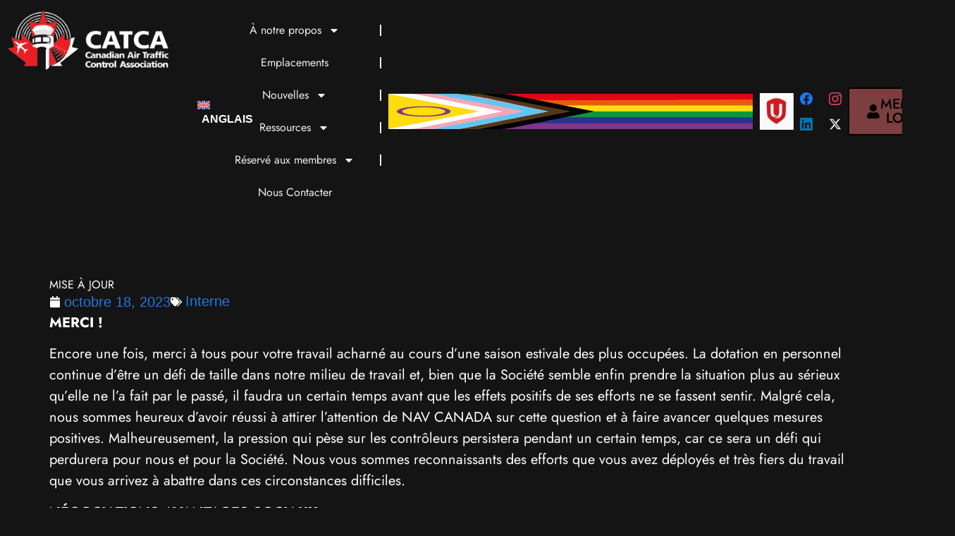

--- FILE ---
content_type: text/html; charset=UTF-8
request_url: https://catca.ca/fr/mise-a-jour/
body_size: 119582
content:
<!doctype html>
<html lang="fr-FR">
<head>
	<meta charset="UTF-8">
	<meta name="viewport" content="width=device-width, initial-scale=1">
	<link rel="profile" href="https://gmpg.org/xfn/11">
	<!-- Manifest added by SuperPWA - Progressive Web Apps Plugin For WordPress -->
<link rel="manifest" href="/superpwa-manifest.json">
<link rel="prefetch" href="/superpwa-manifest.json">
<meta name="theme-color" content="#333333">
<meta name="mobile-web-app-capable" content="yes">
<meta name="apple-touch-fullscreen" content="yes">
<meta name="apple-mobile-web-app-title" content="CATCA - Canadian Air Traffic Control Association - The Voice of Canada&#039;s Air Traffic Controllers">
<meta name="application-name" content="CATCA - Canadian Air Traffic Control Association - The Voice of Canada&#039;s Air Traffic Controllers">
<meta name="apple-mobile-web-app-capable" content="yes">
<meta name="apple-mobile-web-app-status-bar-style" content="default">
<link rel="apple-touch-icon"  href="https://catca.ca/wp-content/uploads/2024/04/download-192.png">
<link rel="apple-touch-icon" sizes="192x192" href="https://catca.ca/wp-content/uploads/2024/04/download-192.png">
<link rel="apple-touch-startup-image" media="screen and (device-width: 320px) and (device-height: 568px) and (-webkit-device-pixel-ratio: 2) and (orientation: landscape)" href="http://catca.ca/wp-content/uploads/superpwa-splashIcons/super_splash_screens/icon_1136x640.png"/>
<link rel="apple-touch-startup-image" media="screen and (device-width: 320px) and (device-height: 568px) and (-webkit-device-pixel-ratio: 2) and (orientation: portrait)" href="http://catca.ca/wp-content/uploads/superpwa-splashIcons/super_splash_screens/icon_640x1136.png"/>
<link rel="apple-touch-startup-image" media="screen and (device-width: 414px) and (device-height: 896px) and (-webkit-device-pixel-ratio: 3) and (orientation: landscape)" href="http://catca.ca/wp-content/uploads/superpwa-splashIcons/super_splash_screens/icon_2688x1242.png"/>
<link rel="apple-touch-startup-image" media="screen and (device-width: 414px) and (device-height: 896px) and (-webkit-device-pixel-ratio: 2) and (orientation: landscape)" href="http://catca.ca/wp-content/uploads/superpwa-splashIcons/super_splash_screens/icon_1792x828.png"/>
<link rel="apple-touch-startup-image" media="screen and (device-width: 375px) and (device-height: 812px) and (-webkit-device-pixel-ratio: 3) and (orientation: portrait)" href="http://catca.ca/wp-content/uploads/superpwa-splashIcons/super_splash_screens/icon_1125x2436.png"/>
<link rel="apple-touch-startup-image" media="screen and (device-width: 414px) and (device-height: 896px) and (-webkit-device-pixel-ratio: 2) and (orientation: portrait)" href="http://catca.ca/wp-content/uploads/superpwa-splashIcons/super_splash_screens/icon_828x1792.png"/>
<link rel="apple-touch-startup-image" media="screen and (device-width: 375px) and (device-height: 812px) and (-webkit-device-pixel-ratio: 3) and (orientation: landscape)" href="http://catca.ca/wp-content/uploads/superpwa-splashIcons/super_splash_screens/icon_2436x1125.png"/>
<link rel="apple-touch-startup-image" media="screen and (device-width: 414px) and (device-height: 736px) and (-webkit-device-pixel-ratio: 3) and (orientation: portrait)" href="http://catca.ca/wp-content/uploads/superpwa-splashIcons/super_splash_screens/icon_1242x2208.png"/>
<link rel="apple-touch-startup-image" media="screen and (device-width: 414px) and (device-height: 736px) and (-webkit-device-pixel-ratio: 3) and (orientation: landscape)" href="http://catca.ca/wp-content/uploads/superpwa-splashIcons/super_splash_screens/icon_2208x1242.png"/>
<link rel="apple-touch-startup-image" media="screen and (device-width: 375px) and (device-height: 667px) and (-webkit-device-pixel-ratio: 2) and (orientation: landscape)" href="http://catca.ca/wp-content/uploads/superpwa-splashIcons/super_splash_screens/icon_1334x750.png"/>
<link rel="apple-touch-startup-image" media="screen and (device-width: 375px) and (device-height: 667px) and (-webkit-device-pixel-ratio: 2) and (orientation: portrait)" href="http://catca.ca/wp-content/uploads/superpwa-splashIcons/super_splash_screens/icon_750x1334.png"/>
<link rel="apple-touch-startup-image" media="screen and (device-width: 1024px) and (device-height: 1366px) and (-webkit-device-pixel-ratio: 2) and (orientation: landscape)" href="http://catca.ca/wp-content/uploads/superpwa-splashIcons/super_splash_screens/icon_2732x2048.png"/>
<link rel="apple-touch-startup-image" media="screen and (device-width: 1024px) and (device-height: 1366px) and (-webkit-device-pixel-ratio: 2) and (orientation: portrait)" href="http://catca.ca/wp-content/uploads/superpwa-splashIcons/super_splash_screens/icon_2048x2732.png"/>
<link rel="apple-touch-startup-image" media="screen and (device-width: 834px) and (device-height: 1194px) and (-webkit-device-pixel-ratio: 2) and (orientation: landscape)" href="http://catca.ca/wp-content/uploads/superpwa-splashIcons/super_splash_screens/icon_2388x1668.png"/>
<link rel="apple-touch-startup-image" media="screen and (device-width: 834px) and (device-height: 1194px) and (-webkit-device-pixel-ratio: 2) and (orientation: portrait)" href="http://catca.ca/wp-content/uploads/superpwa-splashIcons/super_splash_screens/icon_1668x2388.png"/>
<link rel="apple-touch-startup-image" media="screen and (device-width: 834px) and (device-height: 1112px) and (-webkit-device-pixel-ratio: 2) and (orientation: landscape)" href="http://catca.ca/wp-content/uploads/superpwa-splashIcons/super_splash_screens/icon_2224x1668.png"/>
<link rel="apple-touch-startup-image" media="screen and (device-width: 414px) and (device-height: 896px) and (-webkit-device-pixel-ratio: 3) and (orientation: portrait)" href="http://catca.ca/wp-content/uploads/superpwa-splashIcons/super_splash_screens/icon_1242x2688.png"/>
<link rel="apple-touch-startup-image" media="screen and (device-width: 834px) and (device-height: 1112px) and (-webkit-device-pixel-ratio: 2) and (orientation: portrait)" href="http://catca.ca/wp-content/uploads/superpwa-splashIcons/super_splash_screens/icon_1668x2224.png"/>
<link rel="apple-touch-startup-image" media="screen and (device-width: 768px) and (device-height: 1024px) and (-webkit-device-pixel-ratio: 2) and (orientation: portrait)" href="http://catca.ca/wp-content/uploads/superpwa-splashIcons/super_splash_screens/icon_1536x2048.png"/>
<link rel="apple-touch-startup-image" media="screen and (device-width: 768px) and (device-height: 1024px) and (-webkit-device-pixel-ratio: 2) and (orientation: landscape)" href="http://catca.ca/wp-content/uploads/superpwa-splashIcons/super_splash_screens/icon_2048x1536.png"/>
<link rel="apple-touch-startup-image" media="screen and (device-width: 390px) and (device-height: 844px) and (-webkit-device-pixel-ratio: 3) and (orientation: portrait)" href="http://catca.ca/wp-content/uploads/superpwa-splashIcons/super_splash_screens/icon_1170x2532.png"/>
<link rel="apple-touch-startup-image" media="screen and (device-width: 844px) and (device-height: 390px) and (-webkit-device-pixel-ratio: 3) and (orientation: landscape)" href="http://catca.ca/wp-content/uploads/superpwa-splashIcons/super_splash_screens/icon_2532x1170.png"/>
<link rel="apple-touch-startup-image" media="screen and (device-width: 926px) and (device-height: 428px) and (-webkit-device-pixel-ratio: 3) and (orientation: landscape)" href="http://catca.ca/wp-content/uploads/superpwa-splashIcons/super_splash_screens/icon_2778x1284.png"/>
<link rel="apple-touch-startup-image" media="screen and (device-width: 428px) and (device-height: 926px) and (-webkit-device-pixel-ratio: 3) and (orientation: portrait)" href="http://catca.ca/wp-content/uploads/superpwa-splashIcons/super_splash_screens/icon_2532x1170.png"/>
<link rel="apple-touch-startup-image" media="screen and (device-width: 852px) and (device-height: 393px) and (-webkit-device-pixel-ratio: 3) and (orientation: landscape)" href="http://catca.ca/wp-content/uploads/superpwa-splashIcons/super_splash_screens/icon_2556x1179.png"/>
<link rel="apple-touch-startup-image" media="screen and (device-width: 393px) and (device-height: 852px) and (-webkit-device-pixel-ratio: 3) and (orientation: portrait)" href="http://catca.ca/wp-content/uploads/superpwa-splashIcons/super_splash_screens/icon_1179x2556.png"/>
<link rel="apple-touch-startup-image" media="screen and (device-width: 932px) and (device-height: 430px) and (-webkit-device-pixel-ratio: 3) and (orientation: landscape)" href="http://catca.ca/wp-content/uploads/superpwa-splashIcons/super_splash_screens/icon_2796x1290.png"/>
<link rel="apple-touch-startup-image" media="screen and (device-width: 430px) and (device-height: 932px) and (-webkit-device-pixel-ratio: 3) and (orientation: portrait)" href="http://catca.ca/wp-content/uploads/superpwa-splashIcons/super_splash_screens/icon_1290x2796.png"/>
<!-- / SuperPWA.com -->
<title>MISE À JOUR &#8211; CATCA &#8211; Canadian Air Traffic Control Association &#8211; The Voice of Canada&#039;s Air Traffic Controllers</title>
<meta name='robots' content='max-image-preview:large' />
<link rel="alternate" hreflang="fr" href="https://catca.ca/fr/mise-a-jour/" />
<link rel='dns-prefetch' href='//use.fontawesome.com' />
<link rel="alternate" type="application/rss+xml" title="CATCA - Canadian Air Traffic Control Association - The Voice of Canada&#039;s Air Traffic Controllers &raquo; Flux" href="https://catca.ca/fr/feed/" />
<link rel="alternate" type="application/rss+xml" title="CATCA - Canadian Air Traffic Control Association - The Voice of Canada&#039;s Air Traffic Controllers &raquo; Flux des commentaires" href="https://catca.ca/fr/comments/feed/" />
<link rel="alternate" title="oEmbed (JSON)" type="application/json+oembed" href="https://catca.ca/fr/wp-json/oembed/1.0/embed?url=https%3A%2F%2Fcatca.ca%2Ffr%2Fmise-a-jour%2F" />
<link rel="alternate" title="oEmbed (XML)" type="text/xml+oembed" href="https://catca.ca/fr/wp-json/oembed/1.0/embed?url=https%3A%2F%2Fcatca.ca%2Ffr%2Fmise-a-jour%2F&#038;format=xml" />
		<style>
			.lazyload,
			.lazyloading {
				max-width: 100%;
			}
		</style>
		<style id='wp-img-auto-sizes-contain-inline-css'>
img:is([sizes=auto i],[sizes^="auto," i]){contain-intrinsic-size:3000px 1500px}
/*# sourceURL=wp-img-auto-sizes-contain-inline-css */
</style>

<style id='wp-emoji-styles-inline-css'>

	img.wp-smiley, img.emoji {
		display: inline !important;
		border: none !important;
		box-shadow: none !important;
		height: 1em !important;
		width: 1em !important;
		margin: 0 0.07em !important;
		vertical-align: -0.1em !important;
		background: none !important;
		padding: 0 !important;
	}
/*# sourceURL=wp-emoji-styles-inline-css */
</style>
<link rel='stylesheet' id='wp-block-library-css' href='https://catca.ca/wp-includes/css/dist/block-library/style.min.css?ver=6.9' media='all' />
<style id='font-awesome-svg-styles-default-inline-css'>
.svg-inline--fa {
  display: inline-block;
  height: 1em;
  overflow: visible;
  vertical-align: -.125em;
}
/*# sourceURL=font-awesome-svg-styles-default-inline-css */
</style>
<link rel='stylesheet' id='font-awesome-svg-styles-css' href='https://catca.ca/wp-content/uploads/font-awesome/v6.5.2/css/svg-with-js.css' media='all' />
<style id='font-awesome-svg-styles-inline-css'>
   .wp-block-font-awesome-icon svg::before,
   .wp-rich-text-font-awesome-icon svg::before {content: unset;}
/*# sourceURL=font-awesome-svg-styles-inline-css */
</style>
<style id='global-styles-inline-css'>
:root{--wp--preset--aspect-ratio--square: 1;--wp--preset--aspect-ratio--4-3: 4/3;--wp--preset--aspect-ratio--3-4: 3/4;--wp--preset--aspect-ratio--3-2: 3/2;--wp--preset--aspect-ratio--2-3: 2/3;--wp--preset--aspect-ratio--16-9: 16/9;--wp--preset--aspect-ratio--9-16: 9/16;--wp--preset--color--black: #000000;--wp--preset--color--cyan-bluish-gray: #abb8c3;--wp--preset--color--white: #ffffff;--wp--preset--color--pale-pink: #f78da7;--wp--preset--color--vivid-red: #cf2e2e;--wp--preset--color--luminous-vivid-orange: #ff6900;--wp--preset--color--luminous-vivid-amber: #fcb900;--wp--preset--color--light-green-cyan: #7bdcb5;--wp--preset--color--vivid-green-cyan: #00d084;--wp--preset--color--pale-cyan-blue: #8ed1fc;--wp--preset--color--vivid-cyan-blue: #0693e3;--wp--preset--color--vivid-purple: #9b51e0;--wp--preset--gradient--vivid-cyan-blue-to-vivid-purple: linear-gradient(135deg,rgb(6,147,227) 0%,rgb(155,81,224) 100%);--wp--preset--gradient--light-green-cyan-to-vivid-green-cyan: linear-gradient(135deg,rgb(122,220,180) 0%,rgb(0,208,130) 100%);--wp--preset--gradient--luminous-vivid-amber-to-luminous-vivid-orange: linear-gradient(135deg,rgb(252,185,0) 0%,rgb(255,105,0) 100%);--wp--preset--gradient--luminous-vivid-orange-to-vivid-red: linear-gradient(135deg,rgb(255,105,0) 0%,rgb(207,46,46) 100%);--wp--preset--gradient--very-light-gray-to-cyan-bluish-gray: linear-gradient(135deg,rgb(238,238,238) 0%,rgb(169,184,195) 100%);--wp--preset--gradient--cool-to-warm-spectrum: linear-gradient(135deg,rgb(74,234,220) 0%,rgb(151,120,209) 20%,rgb(207,42,186) 40%,rgb(238,44,130) 60%,rgb(251,105,98) 80%,rgb(254,248,76) 100%);--wp--preset--gradient--blush-light-purple: linear-gradient(135deg,rgb(255,206,236) 0%,rgb(152,150,240) 100%);--wp--preset--gradient--blush-bordeaux: linear-gradient(135deg,rgb(254,205,165) 0%,rgb(254,45,45) 50%,rgb(107,0,62) 100%);--wp--preset--gradient--luminous-dusk: linear-gradient(135deg,rgb(255,203,112) 0%,rgb(199,81,192) 50%,rgb(65,88,208) 100%);--wp--preset--gradient--pale-ocean: linear-gradient(135deg,rgb(255,245,203) 0%,rgb(182,227,212) 50%,rgb(51,167,181) 100%);--wp--preset--gradient--electric-grass: linear-gradient(135deg,rgb(202,248,128) 0%,rgb(113,206,126) 100%);--wp--preset--gradient--midnight: linear-gradient(135deg,rgb(2,3,129) 0%,rgb(40,116,252) 100%);--wp--preset--font-size--small: 13px;--wp--preset--font-size--medium: 20px;--wp--preset--font-size--large: 36px;--wp--preset--font-size--x-large: 42px;--wp--preset--spacing--20: 0.44rem;--wp--preset--spacing--30: 0.67rem;--wp--preset--spacing--40: 1rem;--wp--preset--spacing--50: 1.5rem;--wp--preset--spacing--60: 2.25rem;--wp--preset--spacing--70: 3.38rem;--wp--preset--spacing--80: 5.06rem;--wp--preset--shadow--natural: 6px 6px 9px rgba(0, 0, 0, 0.2);--wp--preset--shadow--deep: 12px 12px 50px rgba(0, 0, 0, 0.4);--wp--preset--shadow--sharp: 6px 6px 0px rgba(0, 0, 0, 0.2);--wp--preset--shadow--outlined: 6px 6px 0px -3px rgb(255, 255, 255), 6px 6px rgb(0, 0, 0);--wp--preset--shadow--crisp: 6px 6px 0px rgb(0, 0, 0);}:root { --wp--style--global--content-size: 800px;--wp--style--global--wide-size: 1200px; }:where(body) { margin: 0; }.wp-site-blocks > .alignleft { float: left; margin-right: 2em; }.wp-site-blocks > .alignright { float: right; margin-left: 2em; }.wp-site-blocks > .aligncenter { justify-content: center; margin-left: auto; margin-right: auto; }:where(.wp-site-blocks) > * { margin-block-start: 24px; margin-block-end: 0; }:where(.wp-site-blocks) > :first-child { margin-block-start: 0; }:where(.wp-site-blocks) > :last-child { margin-block-end: 0; }:root { --wp--style--block-gap: 24px; }:root :where(.is-layout-flow) > :first-child{margin-block-start: 0;}:root :where(.is-layout-flow) > :last-child{margin-block-end: 0;}:root :where(.is-layout-flow) > *{margin-block-start: 24px;margin-block-end: 0;}:root :where(.is-layout-constrained) > :first-child{margin-block-start: 0;}:root :where(.is-layout-constrained) > :last-child{margin-block-end: 0;}:root :where(.is-layout-constrained) > *{margin-block-start: 24px;margin-block-end: 0;}:root :where(.is-layout-flex){gap: 24px;}:root :where(.is-layout-grid){gap: 24px;}.is-layout-flow > .alignleft{float: left;margin-inline-start: 0;margin-inline-end: 2em;}.is-layout-flow > .alignright{float: right;margin-inline-start: 2em;margin-inline-end: 0;}.is-layout-flow > .aligncenter{margin-left: auto !important;margin-right: auto !important;}.is-layout-constrained > .alignleft{float: left;margin-inline-start: 0;margin-inline-end: 2em;}.is-layout-constrained > .alignright{float: right;margin-inline-start: 2em;margin-inline-end: 0;}.is-layout-constrained > .aligncenter{margin-left: auto !important;margin-right: auto !important;}.is-layout-constrained > :where(:not(.alignleft):not(.alignright):not(.alignfull)){max-width: var(--wp--style--global--content-size);margin-left: auto !important;margin-right: auto !important;}.is-layout-constrained > .alignwide{max-width: var(--wp--style--global--wide-size);}body .is-layout-flex{display: flex;}.is-layout-flex{flex-wrap: wrap;align-items: center;}.is-layout-flex > :is(*, div){margin: 0;}body .is-layout-grid{display: grid;}.is-layout-grid > :is(*, div){margin: 0;}body{padding-top: 0px;padding-right: 0px;padding-bottom: 0px;padding-left: 0px;}a:where(:not(.wp-element-button)){text-decoration: underline;}:root :where(.wp-element-button, .wp-block-button__link){background-color: #32373c;border-width: 0;color: #fff;font-family: inherit;font-size: inherit;font-style: inherit;font-weight: inherit;letter-spacing: inherit;line-height: inherit;padding-top: calc(0.667em + 2px);padding-right: calc(1.333em + 2px);padding-bottom: calc(0.667em + 2px);padding-left: calc(1.333em + 2px);text-decoration: none;text-transform: inherit;}.has-black-color{color: var(--wp--preset--color--black) !important;}.has-cyan-bluish-gray-color{color: var(--wp--preset--color--cyan-bluish-gray) !important;}.has-white-color{color: var(--wp--preset--color--white) !important;}.has-pale-pink-color{color: var(--wp--preset--color--pale-pink) !important;}.has-vivid-red-color{color: var(--wp--preset--color--vivid-red) !important;}.has-luminous-vivid-orange-color{color: var(--wp--preset--color--luminous-vivid-orange) !important;}.has-luminous-vivid-amber-color{color: var(--wp--preset--color--luminous-vivid-amber) !important;}.has-light-green-cyan-color{color: var(--wp--preset--color--light-green-cyan) !important;}.has-vivid-green-cyan-color{color: var(--wp--preset--color--vivid-green-cyan) !important;}.has-pale-cyan-blue-color{color: var(--wp--preset--color--pale-cyan-blue) !important;}.has-vivid-cyan-blue-color{color: var(--wp--preset--color--vivid-cyan-blue) !important;}.has-vivid-purple-color{color: var(--wp--preset--color--vivid-purple) !important;}.has-black-background-color{background-color: var(--wp--preset--color--black) !important;}.has-cyan-bluish-gray-background-color{background-color: var(--wp--preset--color--cyan-bluish-gray) !important;}.has-white-background-color{background-color: var(--wp--preset--color--white) !important;}.has-pale-pink-background-color{background-color: var(--wp--preset--color--pale-pink) !important;}.has-vivid-red-background-color{background-color: var(--wp--preset--color--vivid-red) !important;}.has-luminous-vivid-orange-background-color{background-color: var(--wp--preset--color--luminous-vivid-orange) !important;}.has-luminous-vivid-amber-background-color{background-color: var(--wp--preset--color--luminous-vivid-amber) !important;}.has-light-green-cyan-background-color{background-color: var(--wp--preset--color--light-green-cyan) !important;}.has-vivid-green-cyan-background-color{background-color: var(--wp--preset--color--vivid-green-cyan) !important;}.has-pale-cyan-blue-background-color{background-color: var(--wp--preset--color--pale-cyan-blue) !important;}.has-vivid-cyan-blue-background-color{background-color: var(--wp--preset--color--vivid-cyan-blue) !important;}.has-vivid-purple-background-color{background-color: var(--wp--preset--color--vivid-purple) !important;}.has-black-border-color{border-color: var(--wp--preset--color--black) !important;}.has-cyan-bluish-gray-border-color{border-color: var(--wp--preset--color--cyan-bluish-gray) !important;}.has-white-border-color{border-color: var(--wp--preset--color--white) !important;}.has-pale-pink-border-color{border-color: var(--wp--preset--color--pale-pink) !important;}.has-vivid-red-border-color{border-color: var(--wp--preset--color--vivid-red) !important;}.has-luminous-vivid-orange-border-color{border-color: var(--wp--preset--color--luminous-vivid-orange) !important;}.has-luminous-vivid-amber-border-color{border-color: var(--wp--preset--color--luminous-vivid-amber) !important;}.has-light-green-cyan-border-color{border-color: var(--wp--preset--color--light-green-cyan) !important;}.has-vivid-green-cyan-border-color{border-color: var(--wp--preset--color--vivid-green-cyan) !important;}.has-pale-cyan-blue-border-color{border-color: var(--wp--preset--color--pale-cyan-blue) !important;}.has-vivid-cyan-blue-border-color{border-color: var(--wp--preset--color--vivid-cyan-blue) !important;}.has-vivid-purple-border-color{border-color: var(--wp--preset--color--vivid-purple) !important;}.has-vivid-cyan-blue-to-vivid-purple-gradient-background{background: var(--wp--preset--gradient--vivid-cyan-blue-to-vivid-purple) !important;}.has-light-green-cyan-to-vivid-green-cyan-gradient-background{background: var(--wp--preset--gradient--light-green-cyan-to-vivid-green-cyan) !important;}.has-luminous-vivid-amber-to-luminous-vivid-orange-gradient-background{background: var(--wp--preset--gradient--luminous-vivid-amber-to-luminous-vivid-orange) !important;}.has-luminous-vivid-orange-to-vivid-red-gradient-background{background: var(--wp--preset--gradient--luminous-vivid-orange-to-vivid-red) !important;}.has-very-light-gray-to-cyan-bluish-gray-gradient-background{background: var(--wp--preset--gradient--very-light-gray-to-cyan-bluish-gray) !important;}.has-cool-to-warm-spectrum-gradient-background{background: var(--wp--preset--gradient--cool-to-warm-spectrum) !important;}.has-blush-light-purple-gradient-background{background: var(--wp--preset--gradient--blush-light-purple) !important;}.has-blush-bordeaux-gradient-background{background: var(--wp--preset--gradient--blush-bordeaux) !important;}.has-luminous-dusk-gradient-background{background: var(--wp--preset--gradient--luminous-dusk) !important;}.has-pale-ocean-gradient-background{background: var(--wp--preset--gradient--pale-ocean) !important;}.has-electric-grass-gradient-background{background: var(--wp--preset--gradient--electric-grass) !important;}.has-midnight-gradient-background{background: var(--wp--preset--gradient--midnight) !important;}.has-small-font-size{font-size: var(--wp--preset--font-size--small) !important;}.has-medium-font-size{font-size: var(--wp--preset--font-size--medium) !important;}.has-large-font-size{font-size: var(--wp--preset--font-size--large) !important;}.has-x-large-font-size{font-size: var(--wp--preset--font-size--x-large) !important;}
:root :where(.wp-block-pullquote){font-size: 1.5em;line-height: 1.6;}
/*# sourceURL=global-styles-inline-css */
</style>
<link rel='stylesheet' id='menu-image-css' href='https://catca.ca/wp-content/plugins/menu-image/includes/css/menu-image.css?ver=3.13' media='all' />
<link rel='stylesheet' id='dashicons-css' href='https://catca.ca/wp-includes/css/dashicons.min.css?ver=6.9' media='all' />
<link rel='stylesheet' id='wpml-legacy-horizontal-list-0-css' href='https://catca.ca/wp-content/plugins/sitepress-multilingual-cms/templates/language-switchers/legacy-list-horizontal/style.min.css?ver=1' media='all' />
<link rel='stylesheet' id='wpml-menu-item-0-css' href='https://catca.ca/wp-content/plugins/sitepress-multilingual-cms/templates/language-switchers/menu-item/style.min.css?ver=1' media='all' />
<style id='wpml-menu-item-0-inline-css'>
.wpml-ls-display { text-transform: uppercase; font-size: 16px; font-weight: bold; color: #FFF; } .wpml-ls-display:hover { color: var(--e-global-color-accent); }
/*# sourceURL=wpml-menu-item-0-inline-css */
</style>
<link rel='stylesheet' id='hello-elementor-css' href='https://catca.ca/wp-content/themes/hello-elementor/assets/css/reset.css?ver=3.4.5' media='all' />
<link rel='stylesheet' id='hello-elementor-theme-style-css' href='https://catca.ca/wp-content/themes/hello-elementor/assets/css/theme.css?ver=3.4.5' media='all' />
<link rel='stylesheet' id='hello-elementor-header-footer-css' href='https://catca.ca/wp-content/themes/hello-elementor/assets/css/header-footer.css?ver=3.4.5' media='all' />
<link rel='stylesheet' id='elementor-frontend-css' href='https://catca.ca/wp-content/plugins/elementor/assets/css/frontend.min.css?ver=3.34.0' media='all' />
<link rel='stylesheet' id='elementor-post-25139-css' href='https://catca.ca/wp-content/uploads/elementor/css/post-25139.css?ver=1767205433' media='all' />
<link rel='stylesheet' id='font-awesome-official-css' href='https://use.fontawesome.com/releases/v6.5.2/css/all.css' media='all' integrity="sha384-PPIZEGYM1v8zp5Py7UjFb79S58UeqCL9pYVnVPURKEqvioPROaVAJKKLzvH2rDnI" crossorigin="anonymous" />
<link rel='stylesheet' id='widget-image-css' href='https://catca.ca/wp-content/plugins/elementor/assets/css/widget-image.min.css?ver=3.34.0' media='all' />
<link rel='stylesheet' id='widget-nav-menu-css' href='https://catca.ca/wp-content/plugins/elementor-pro/assets/css/widget-nav-menu.min.css?ver=3.34.0' media='all' />
<link rel='stylesheet' id='widget-social-icons-css' href='https://catca.ca/wp-content/plugins/elementor/assets/css/widget-social-icons.min.css?ver=3.34.0' media='all' />
<link rel='stylesheet' id='e-apple-webkit-css' href='https://catca.ca/wp-content/plugins/elementor/assets/css/conditionals/apple-webkit.min.css?ver=3.34.0' media='all' />
<link rel='stylesheet' id='e-sticky-css' href='https://catca.ca/wp-content/plugins/elementor-pro/assets/css/modules/sticky.min.css?ver=3.34.0' media='all' />
<link rel='stylesheet' id='widget-heading-css' href='https://catca.ca/wp-content/plugins/elementor/assets/css/widget-heading.min.css?ver=3.34.0' media='all' />
<link rel='stylesheet' id='widget-post-info-css' href='https://catca.ca/wp-content/plugins/elementor-pro/assets/css/widget-post-info.min.css?ver=3.34.0' media='all' />
<link rel='stylesheet' id='widget-icon-list-css' href='https://catca.ca/wp-content/plugins/elementor/assets/css/widget-icon-list.min.css?ver=3.34.0' media='all' />
<link rel='stylesheet' id='elementor-post-25193-css' href='https://catca.ca/wp-content/uploads/elementor/css/post-25193.css?ver=1767205433' media='all' />
<link rel='stylesheet' id='elementor-post-25191-css' href='https://catca.ca/wp-content/uploads/elementor/css/post-25191.css?ver=1767205433' media='all' />
<link rel='stylesheet' id='elementor-post-25173-css' href='https://catca.ca/wp-content/uploads/elementor/css/post-25173.css?ver=1767205652' media='all' />
<link rel='stylesheet' id='tablepress-default-css' href='https://catca.ca/wp-content/tablepress-combined.min.css?ver=42' media='all' />
<link rel='stylesheet' id='u365_frontend_fontawesome-css' href='https://catca.ca/wp-content/plugins/u365-members-portal/frontend/css/fontawesome.min.css?ver=1763629784' media='all' />
<link rel='stylesheet' id='u365_frontend_style-css' href='https://catca.ca/wp-content/plugins/u365-members-portal/frontend/css/frontend.css?ver=1763629784' media='all' />
<link rel='stylesheet' id='u365_frontend_select2_style-css' href='https://catca.ca/wp-content/plugins/u365-members-portal/shared/css/select2.min.css?ver=1763629784' media='all' />
<link rel='stylesheet' id='hello-elementor-child-style-css' href='https://catca.ca/wp-content/themes/hello-theme-child-master/style.css?ver=2.0.0' media='all' />
<link rel='stylesheet' id='eael-general-css' href='https://catca.ca/wp-content/plugins/essential-addons-for-elementor-lite/assets/front-end/css/view/general.min.css?ver=6.5.4' media='all' />
<link rel='stylesheet' id='font-awesome-official-v4shim-css' href='https://use.fontawesome.com/releases/v6.5.2/css/v4-shims.css' media='all' integrity="sha384-XyvK/kKwgVW+fuRkusfLgfhAMuaxLPSOY8W7wj8tUkf0Nr2WGHniPmpdu+cmPS5n" crossorigin="anonymous" />
<link rel='stylesheet' id='elementor-gf-local-jost-css' href='https://catca.ca/wp-content/uploads/elementor/google-fonts/css/jost.css?ver=1742290284' media='all' />
<link rel='stylesheet' id='elementor-gf-local-roboto-css' href='https://catca.ca/wp-content/uploads/elementor/google-fonts/css/roboto.css?ver=1742290308' media='all' />
<link rel='stylesheet' id='elementor-icons-icomoon-css' href='https://catca.ca/wp-content/uploads/elementor/custom-icons/icomoon/style.css?ver=1.0.0' media='all' />
<script id="wpml-cookie-js-extra">
var wpml_cookies = {"wp-wpml_current_language":{"value":"fr","expires":1,"path":"/"}};
var wpml_cookies = {"wp-wpml_current_language":{"value":"fr","expires":1,"path":"/"}};
//# sourceURL=wpml-cookie-js-extra
</script>
<script src="https://catca.ca/wp-content/plugins/sitepress-multilingual-cms/res/js/cookies/language-cookie.js?ver=486900" id="wpml-cookie-js" defer data-wp-strategy="defer"></script>
<script src="https://catca.ca/wp-includes/js/jquery/jquery.min.js?ver=3.7.1" id="jquery-core-js"></script>
<script src="https://catca.ca/wp-includes/js/jquery/jquery-migrate.min.js?ver=3.4.1" id="jquery-migrate-js"></script>
<script src="https://catca.ca/wp-content/plugins/u365-members-portal/frontend/js/frontend.js?ver=1763629784" id="u365_frontend_script-js"></script>
<script src="https://catca.ca/wp-content/plugins/u365-members-portal/shared/js/select2.min.js?ver=1763629784" id="u365_frontend_select2_script-js"></script>
<script src="https://catca.ca/wp-content/plugins/u365-members-portal/shared/js/qrcode.min.js?ver=1763629784" id="u365_frontend_qrcode_script-js"></script>
<link rel="https://api.w.org/" href="https://catca.ca/fr/wp-json/" /><link rel="alternate" title="JSON" type="application/json" href="https://catca.ca/fr/wp-json/wp/v2/posts/15965" /><link rel="EditURI" type="application/rsd+xml" title="RSD" href="https://catca.ca/xmlrpc.php?rsd" />
<meta name="generator" content="WordPress 6.9" />
<link rel='shortlink' href='https://catca.ca/fr/?p=15965' />
<meta name="generator" content="WPML ver:4.8.6 stt:1,4;" />
		<script>
			document.documentElement.className = document.documentElement.className.replace('no-js', 'js');
		</script>
				<style>
			.no-js img.lazyload {
				display: none;
			}

			figure.wp-block-image img.lazyloading {
				min-width: 150px;
			}

			.lazyload,
			.lazyloading {
				--smush-placeholder-width: 100px;
				--smush-placeholder-aspect-ratio: 1/1;
				width: var(--smush-image-width, var(--smush-placeholder-width)) !important;
				aspect-ratio: var(--smush-image-aspect-ratio, var(--smush-placeholder-aspect-ratio)) !important;
			}

						.lazyload, .lazyloading {
				opacity: 0;
			}

			.lazyloaded {
				opacity: 1;
				transition: opacity 400ms;
				transition-delay: 0ms;
			}

					</style>
		<meta name="generator" content="Elementor 3.34.0; features: e_font_icon_svg, additional_custom_breakpoints; settings: css_print_method-external, google_font-enabled, font_display-swap">
                <meta property="og:title" content="MISE À JOUR"/>
                <meta property="twitter:title" content="MISE À JOUR"/>
                <meta property="og:url" content="https://catca.ca/fr/mise-a-jour/"/>
                <meta property="twitter:url" content="https://catca.ca/fr/mise-a-jour/"/>
                                
            			<style>
				.e-con.e-parent:nth-of-type(n+4):not(.e-lazyloaded):not(.e-no-lazyload),
				.e-con.e-parent:nth-of-type(n+4):not(.e-lazyloaded):not(.e-no-lazyload) * {
					background-image: none !important;
				}
				@media screen and (max-height: 1024px) {
					.e-con.e-parent:nth-of-type(n+3):not(.e-lazyloaded):not(.e-no-lazyload),
					.e-con.e-parent:nth-of-type(n+3):not(.e-lazyloaded):not(.e-no-lazyload) * {
						background-image: none !important;
					}
				}
				@media screen and (max-height: 640px) {
					.e-con.e-parent:nth-of-type(n+2):not(.e-lazyloaded):not(.e-no-lazyload),
					.e-con.e-parent:nth-of-type(n+2):not(.e-lazyloaded):not(.e-no-lazyload) * {
						background-image: none !important;
					}
				}
			</style>
			<link rel="icon" href="https://catca.ca/wp-content/uploads/2024/04/download-1-150x150.png" sizes="32x32" />
<link rel="icon" href="https://catca.ca/wp-content/uploads/2024/04/download-1.png" sizes="192x192" />
<meta name="msapplication-TileImage" content="https://catca.ca/wp-content/uploads/2024/04/download-1.png" />
		<style id="wp-custom-css">
			/* Base link style */
a,
a:visited {
  color: #0000ee;
  text-decoration: underline;
}

/* Hover: muted red, override inline color */
a:hover,
a:focus {
  color: #cc4d4d !important;  /* muted red */
  text-decoration: underline;
}
		</style>
		</head>
<body class="wp-singular post-template-default single single-post postid-15965 single-format-standard wp-custom-logo wp-embed-responsive wp-theme-hello-elementor wp-child-theme-hello-theme-child-master hello-elementor-default elementor-default elementor-kit-25139 elementor-page-25173">


<a class="skip-link screen-reader-text" href="#content">Aller au contenu</a>

		<header data-elementor-type="header" data-elementor-id="25193" class="elementor elementor-25193 elementor-location-header" data-elementor-post-type="elementor_library">
			<header class="elementor-element elementor-element-3f211f12 e-con-full elementor-hidden-tablet elementor-hidden-mobile e-flex e-con e-parent" data-id="3f211f12" data-element_type="container" data-settings="{&quot;background_background&quot;:&quot;classic&quot;}">
		<header class="elementor-element elementor-element-54dc8deb elementor-hidden-mobile e-flex e-con-boxed e-con e-child" data-id="54dc8deb" data-element_type="container" data-settings="{&quot;sticky&quot;:&quot;top&quot;,&quot;sticky_parent&quot;:&quot;yes&quot;,&quot;sticky_on&quot;:[&quot;desktop&quot;,&quot;tablet&quot;,&quot;mobile&quot;],&quot;sticky_offset&quot;:0,&quot;sticky_effects_offset&quot;:0,&quot;sticky_anchor_link_offset&quot;:0}">
					<div class="e-con-inner">
				<div class="elementor-element elementor-element-1ce28642 pa-display-conditions-yes elementor-align-right elementor-widget elementor-widget-button" data-id="1ce28642" data-element_type="widget" data-settings="{&quot;pa_display_conditions_switcher&quot;:&quot;yes&quot;}" data-widget_type="button.default">
				<div class="elementor-widget-container">
									<div class="elementor-button-wrapper">
					<a class="elementor-button elementor-button-link elementor-size-sm" href="http://catca.ca/member-login/">
						<span class="elementor-button-content-wrapper">
						<span class="elementor-button-icon">
				<svg aria-hidden="true" class="e-font-icon-svg e-fas-user" viewBox="0 0 448 512" xmlns="http://www.w3.org/2000/svg"><path d="M224 256c70.7 0 128-57.3 128-128S294.7 0 224 0 96 57.3 96 128s57.3 128 128 128zm89.6 32h-16.7c-22.2 10.2-46.9 16-72.9 16s-50.6-5.8-72.9-16h-16.7C60.2 288 0 348.2 0 422.4V464c0 26.5 21.5 48 48 48h352c26.5 0 48-21.5 48-48v-41.6c0-74.2-60.2-134.4-134.4-134.4z"></path></svg>			</span>
									<span class="elementor-button-text">Member Login</span>
					</span>
					</a>
				</div>
								</div>
				</div>
				<div class="elementor-element elementor-element-1a09dd3 elementor-widget__width-auto elementor-widget elementor-widget-image" data-id="1a09dd3" data-element_type="widget" data-widget_type="image.default">
				<div class="elementor-widget-container">
																<a href="https://www.unifor.org/">
							<img width="48" height="48" data-src="https://catca.ca/wp-content/uploads/2025/03/unnamed-48x48.jpg" class="attachment-menu-48x48 size-menu-48x48 wp-image-28966 lazyload" alt="unifor logo" data-srcset="https://catca.ca/wp-content/uploads/2025/03/unnamed-48x48.jpg 48w, https://catca.ca/wp-content/uploads/2025/03/unnamed-300x300.jpg 300w, https://catca.ca/wp-content/uploads/2025/03/unnamed-150x150.jpg 150w, https://catca.ca/wp-content/uploads/2025/03/unnamed-768x768.jpg 768w, https://catca.ca/wp-content/uploads/2025/03/unnamed-24x24.jpg 24w, https://catca.ca/wp-content/uploads/2025/03/unnamed-36x36.jpg 36w, https://catca.ca/wp-content/uploads/2025/03/unnamed.jpg 900w" data-sizes="(max-width: 48px) 100vw, 48px" src="[data-uri]" style="--smush-placeholder-width: 48px; --smush-placeholder-aspect-ratio: 48/48;" />								</a>
															</div>
				</div>
				<div class="elementor-element elementor-element-4fa42e3 elementor-widget__width-initial elementor-widget elementor-widget-image" data-id="4fa42e3" data-element_type="widget" data-widget_type="image.default">
				<div class="elementor-widget-container">
																<a href="https://catca.ca/diversity-equity-and-inclusion/">
							<img width="300" height="150" data-src="https://catca.ca/wp-content/uploads/2025/03/Progress-Pride-Flag.svg" class="attachment-medium size-medium wp-image-28961 lazyload" alt="Progress Pride Flag" src="[data-uri]" style="--smush-placeholder-width: 300px; --smush-placeholder-aspect-ratio: 300/150;" />								</a>
															</div>
				</div>
				<div class="elementor-element elementor-element-bb4cbb3 elementor-nav-menu__align-justify elementor-nav-menu--dropdown-mobile elementor-nav-menu--stretch elementor-nav-menu__text-align-center elementor-nav-menu--toggle elementor-nav-menu--burger elementor-widget elementor-widget-nav-menu" data-id="bb4cbb3" data-element_type="widget" data-settings="{&quot;full_width&quot;:&quot;stretch&quot;,&quot;layout&quot;:&quot;horizontal&quot;,&quot;submenu_icon&quot;:{&quot;value&quot;:&quot;&lt;svg aria-hidden=\&quot;true\&quot; class=\&quot;e-font-icon-svg e-fas-caret-down\&quot; viewBox=\&quot;0 0 320 512\&quot; xmlns=\&quot;http:\/\/www.w3.org\/2000\/svg\&quot;&gt;&lt;path d=\&quot;M31.3 192h257.3c17.8 0 26.7 21.5 14.1 34.1L174.1 354.8c-7.8 7.8-20.5 7.8-28.3 0L17.2 226.1C4.6 213.5 13.5 192 31.3 192z\&quot;&gt;&lt;\/path&gt;&lt;\/svg&gt;&quot;,&quot;library&quot;:&quot;fa-solid&quot;},&quot;toggle&quot;:&quot;burger&quot;}" data-widget_type="nav-menu.default">
				<div class="elementor-widget-container">
								<nav aria-label="Menu" class="elementor-nav-menu--main elementor-nav-menu__container elementor-nav-menu--layout-horizontal e--pointer-underline e--animation-fade">
				<ul id="menu-1-bb4cbb3" class="elementor-nav-menu"><li class="menu-item menu-item-type-post_type menu-item-object-page menu-item-has-children menu-item-20219"><a href="https://catca.ca/fr/a-propos-de-nous/" class="elementor-item">À notre propos</a>
<ul class="sub-menu elementor-nav-menu--dropdown">
	<li class="menu-item menu-item-type-post_type menu-item-object-page menu-item-20220"><a href="https://catca.ca/fr/a-propos-de-nous/" class="elementor-sub-item">A propos de nous</a></li>
	<li class="menu-item menu-item-type-post_type menu-item-object-page menu-item-20221"><a href="https://catca.ca/fr/a-propos-de-nous/qui-sommes-nous/" class="elementor-sub-item">Qui sommes-nous?</a></li>
</ul>
</li>
<li class="menu-item menu-item-type-post_type menu-item-object-page menu-item-20070"><a href="https://catca.ca/fr/succursales-et-installations/" class="elementor-item">Emplacements</a></li>
<li class="menu-item menu-item-type-post_type menu-item-object-page menu-item-has-children menu-item-21201"><a href="https://catca.ca/fr/nouvelles/" class="elementor-item">Nouvelles</a>
<ul class="sub-menu elementor-nav-menu--dropdown">
	<li class="menu-item menu-item-type-post_type menu-item-object-page menu-item-29590"><a href="https://catca.ca/fr/nouvelles/" class="elementor-sub-item">Actualités internes l&rsquo;ACCTA</a></li>
	<li class="menu-item menu-item-type-post_type menu-item-object-page menu-item-29586"><a href="https://catca.ca/fr/nouvelles/circulaire-de-lifactca/" class="elementor-sub-item">CIRCULAIRE DE L’IFACTCA</a></li>
	<li class="menu-item menu-item-type-post_type menu-item-object-page menu-item-29576"><a href="https://catca.ca/fr/nouvelles/magazine-de-lifatca/" class="elementor-sub-item">MAGAZINE DE L’IFATCA</a></li>
	<li class="menu-item menu-item-type-post_type menu-item-object-page menu-item-29587"><a href="https://catca.ca/fr/nouvelles/communiques-de-presse-de-lifatca/" class="elementor-sub-item">COMMUNIQUÉS DE PRESSE DE L’IFATCA</a></li>
</ul>
</li>
<li class="menu-item menu-item-type-custom menu-item-object-custom menu-item-has-children menu-item-21440"><a href="#" class="elementor-item elementor-item-anchor">Ressources</a>
<ul class="sub-menu elementor-nav-menu--dropdown">
	<li class="menu-item menu-item-type-post_type menu-item-object-page menu-item-21203"><a href="https://catca.ca/fr/sentences-et-decisions-darbitrage/" class="elementor-sub-item">Sentences d&rsquo;arbitrage</a></li>
	<li class="menu-item menu-item-type-post_type menu-item-object-page menu-item-21205"><a href="https://catca.ca/fr/bourses-detudes-et-prix/" class="elementor-sub-item">Bourses et prix</a></li>
	<li class="menu-item menu-item-type-post_type menu-item-object-page menu-item-21206"><a href="https://catca.ca/fr/comites/" class="elementor-sub-item">Comités</a></li>
	<li class="menu-item menu-item-type-post_type menu-item-object-page menu-item-21207"><a href="https://catca.ca/fr/avantages-et-plans/" class="elementor-sub-item">Avantages et plans</a></li>
	<li class="menu-item menu-item-type-post_type menu-item-object-page menu-item-21208"><a href="https://catca.ca/fr/carte-de-membre/" class="elementor-sub-item">Formulaire d&rsquo;adhesion a la ACCTA</a></li>
</ul>
</li>
<li class="menu-item menu-item-type-post_type menu-item-object-page menu-item-has-children menu-item-20629"><a href="https://catca.ca/fr/portail-des-membres/" class="elementor-item">Réservé aux membres</a>
<ul class="sub-menu elementor-nav-menu--dropdown">
	<li class="menu-item menu-item-type-post_type menu-item-object-page menu-item-20360"><a href="https://catca.ca/fr/portail-des-membres/convention-collective/" class="elementor-sub-item">Convention collective</a></li>
	<li class="menu-item menu-item-type-post_type menu-item-object-page menu-item-21378"><a href="https://catca.ca/fr/portail-des-membres/guide-des-politiques/" class="elementor-sub-item">Guide des politiques</a></li>
	<li class="menu-item menu-item-type-post_type menu-item-object-page menu-item-21381"><a href="https://catca.ca/fr/portail-des-membres/status-syndicaux/" class="elementor-sub-item">Statuts syndicaux</a></li>
	<li class="menu-item menu-item-type-post_type menu-item-object-page menu-item-28511"><a href="https://catca.ca/fr/portail-des-membres/proces-verbal-du-congres/" class="elementor-sub-item">Procès-verbal du congrès</a></li>
	<li class="menu-item menu-item-type-post_type menu-item-object-page menu-item-20328"><a href="https://catca.ca/fr/portail-des-membres/liste-danciennete-de-laccta/" class="elementor-sub-item">Liste d’ancienneté de l’ACCTA</a></li>
	<li class="menu-item menu-item-type-post_type menu-item-object-page menu-item-20329"><a href="https://catca.ca/fr/portail-des-membres/classification/" class="elementor-sub-item">Classification des unités</a></li>
	<li class="menu-item menu-item-type-post_type menu-item-object-page menu-item-20326"><a href="https://catca.ca/fr/portail-des-membres/decisions-du-ccri/" class="elementor-sub-item">Décisions du CCRI</a></li>
	<li class="menu-item menu-item-type-post_type menu-item-object-page menu-item-21379"><a href="https://catca.ca/fr/portail-des-membres/livret-du-retraite/" class="elementor-sub-item">Livret de l&rsquo;AANNC pour les retraités</a></li>
	<li class="menu-item menu-item-type-post_type menu-item-object-page menu-item-20330"><a href="https://catca.ca/fr/portail-des-membres/proces-verbaux-du-conseil-dadministration/" class="elementor-sub-item">Proces verbaux du conseil d&rsquo;administration</a></li>
	<li class="menu-item menu-item-type-post_type menu-item-object-page menu-item-21380"><a href="https://catca.ca/fr/portail-des-membres/politique-de-la-communaute-des-medias-sociaux/" class="elementor-sub-item">Politique de la communauté des médias sociaux</a></li>
	<li class="menu-item menu-item-type-post_type menu-item-object-page menu-item-20358"><a href="https://catca.ca/fr/portail-des-membres/mon-profil/" class="elementor-sub-item">Mon profil</a></li>
	<li class="menu-item menu-item-type-post_type menu-item-object-page menu-item-20359"><a href="https://catca.ca/fr/portail-des-membres/changer-le-mot-de-passe/" class="elementor-sub-item">Changer le mot de passe</a></li>
</ul>
</li>
<li class="menu-item menu-item-type-post_type menu-item-object-page menu-item-20493"><a href="https://catca.ca/fr/nous-contacter/" class="elementor-item">Nous Contacter</a></li>
</ul>			</nav>
					<div class="elementor-menu-toggle" role="button" tabindex="0" aria-label="Permuter le menu" aria-expanded="false">
			<svg aria-hidden="true" role="presentation" class="elementor-menu-toggle__icon--open e-font-icon-svg e-eicon-menu-bar" viewBox="0 0 1000 1000" xmlns="http://www.w3.org/2000/svg"><path d="M104 333H896C929 333 958 304 958 271S929 208 896 208H104C71 208 42 237 42 271S71 333 104 333ZM104 583H896C929 583 958 554 958 521S929 458 896 458H104C71 458 42 487 42 521S71 583 104 583ZM104 833H896C929 833 958 804 958 771S929 708 896 708H104C71 708 42 737 42 771S71 833 104 833Z"></path></svg><svg aria-hidden="true" role="presentation" class="elementor-menu-toggle__icon--close e-font-icon-svg e-eicon-close" viewBox="0 0 1000 1000" xmlns="http://www.w3.org/2000/svg"><path d="M742 167L500 408 258 167C246 154 233 150 217 150 196 150 179 158 167 167 154 179 150 196 150 212 150 229 154 242 171 254L408 500 167 742C138 771 138 800 167 829 196 858 225 858 254 829L496 587 738 829C750 842 767 846 783 846 800 846 817 842 829 829 842 817 846 804 846 783 846 767 842 750 829 737L588 500 833 258C863 229 863 200 833 171 804 137 775 137 742 167Z"></path></svg>		</div>
					<nav class="elementor-nav-menu--dropdown elementor-nav-menu__container" aria-hidden="true">
				<ul id="menu-2-bb4cbb3" class="elementor-nav-menu"><li class="menu-item menu-item-type-post_type menu-item-object-page menu-item-has-children menu-item-20219"><a href="https://catca.ca/fr/a-propos-de-nous/" class="elementor-item" tabindex="-1">À notre propos</a>
<ul class="sub-menu elementor-nav-menu--dropdown">
	<li class="menu-item menu-item-type-post_type menu-item-object-page menu-item-20220"><a href="https://catca.ca/fr/a-propos-de-nous/" class="elementor-sub-item" tabindex="-1">A propos de nous</a></li>
	<li class="menu-item menu-item-type-post_type menu-item-object-page menu-item-20221"><a href="https://catca.ca/fr/a-propos-de-nous/qui-sommes-nous/" class="elementor-sub-item" tabindex="-1">Qui sommes-nous?</a></li>
</ul>
</li>
<li class="menu-item menu-item-type-post_type menu-item-object-page menu-item-20070"><a href="https://catca.ca/fr/succursales-et-installations/" class="elementor-item" tabindex="-1">Emplacements</a></li>
<li class="menu-item menu-item-type-post_type menu-item-object-page menu-item-has-children menu-item-21201"><a href="https://catca.ca/fr/nouvelles/" class="elementor-item" tabindex="-1">Nouvelles</a>
<ul class="sub-menu elementor-nav-menu--dropdown">
	<li class="menu-item menu-item-type-post_type menu-item-object-page menu-item-29590"><a href="https://catca.ca/fr/nouvelles/" class="elementor-sub-item" tabindex="-1">Actualités internes l&rsquo;ACCTA</a></li>
	<li class="menu-item menu-item-type-post_type menu-item-object-page menu-item-29586"><a href="https://catca.ca/fr/nouvelles/circulaire-de-lifactca/" class="elementor-sub-item" tabindex="-1">CIRCULAIRE DE L’IFACTCA</a></li>
	<li class="menu-item menu-item-type-post_type menu-item-object-page menu-item-29576"><a href="https://catca.ca/fr/nouvelles/magazine-de-lifatca/" class="elementor-sub-item" tabindex="-1">MAGAZINE DE L’IFATCA</a></li>
	<li class="menu-item menu-item-type-post_type menu-item-object-page menu-item-29587"><a href="https://catca.ca/fr/nouvelles/communiques-de-presse-de-lifatca/" class="elementor-sub-item" tabindex="-1">COMMUNIQUÉS DE PRESSE DE L’IFATCA</a></li>
</ul>
</li>
<li class="menu-item menu-item-type-custom menu-item-object-custom menu-item-has-children menu-item-21440"><a href="#" class="elementor-item elementor-item-anchor" tabindex="-1">Ressources</a>
<ul class="sub-menu elementor-nav-menu--dropdown">
	<li class="menu-item menu-item-type-post_type menu-item-object-page menu-item-21203"><a href="https://catca.ca/fr/sentences-et-decisions-darbitrage/" class="elementor-sub-item" tabindex="-1">Sentences d&rsquo;arbitrage</a></li>
	<li class="menu-item menu-item-type-post_type menu-item-object-page menu-item-21205"><a href="https://catca.ca/fr/bourses-detudes-et-prix/" class="elementor-sub-item" tabindex="-1">Bourses et prix</a></li>
	<li class="menu-item menu-item-type-post_type menu-item-object-page menu-item-21206"><a href="https://catca.ca/fr/comites/" class="elementor-sub-item" tabindex="-1">Comités</a></li>
	<li class="menu-item menu-item-type-post_type menu-item-object-page menu-item-21207"><a href="https://catca.ca/fr/avantages-et-plans/" class="elementor-sub-item" tabindex="-1">Avantages et plans</a></li>
	<li class="menu-item menu-item-type-post_type menu-item-object-page menu-item-21208"><a href="https://catca.ca/fr/carte-de-membre/" class="elementor-sub-item" tabindex="-1">Formulaire d&rsquo;adhesion a la ACCTA</a></li>
</ul>
</li>
<li class="menu-item menu-item-type-post_type menu-item-object-page menu-item-has-children menu-item-20629"><a href="https://catca.ca/fr/portail-des-membres/" class="elementor-item" tabindex="-1">Réservé aux membres</a>
<ul class="sub-menu elementor-nav-menu--dropdown">
	<li class="menu-item menu-item-type-post_type menu-item-object-page menu-item-20360"><a href="https://catca.ca/fr/portail-des-membres/convention-collective/" class="elementor-sub-item" tabindex="-1">Convention collective</a></li>
	<li class="menu-item menu-item-type-post_type menu-item-object-page menu-item-21378"><a href="https://catca.ca/fr/portail-des-membres/guide-des-politiques/" class="elementor-sub-item" tabindex="-1">Guide des politiques</a></li>
	<li class="menu-item menu-item-type-post_type menu-item-object-page menu-item-21381"><a href="https://catca.ca/fr/portail-des-membres/status-syndicaux/" class="elementor-sub-item" tabindex="-1">Statuts syndicaux</a></li>
	<li class="menu-item menu-item-type-post_type menu-item-object-page menu-item-28511"><a href="https://catca.ca/fr/portail-des-membres/proces-verbal-du-congres/" class="elementor-sub-item" tabindex="-1">Procès-verbal du congrès</a></li>
	<li class="menu-item menu-item-type-post_type menu-item-object-page menu-item-20328"><a href="https://catca.ca/fr/portail-des-membres/liste-danciennete-de-laccta/" class="elementor-sub-item" tabindex="-1">Liste d’ancienneté de l’ACCTA</a></li>
	<li class="menu-item menu-item-type-post_type menu-item-object-page menu-item-20329"><a href="https://catca.ca/fr/portail-des-membres/classification/" class="elementor-sub-item" tabindex="-1">Classification des unités</a></li>
	<li class="menu-item menu-item-type-post_type menu-item-object-page menu-item-20326"><a href="https://catca.ca/fr/portail-des-membres/decisions-du-ccri/" class="elementor-sub-item" tabindex="-1">Décisions du CCRI</a></li>
	<li class="menu-item menu-item-type-post_type menu-item-object-page menu-item-21379"><a href="https://catca.ca/fr/portail-des-membres/livret-du-retraite/" class="elementor-sub-item" tabindex="-1">Livret de l&rsquo;AANNC pour les retraités</a></li>
	<li class="menu-item menu-item-type-post_type menu-item-object-page menu-item-20330"><a href="https://catca.ca/fr/portail-des-membres/proces-verbaux-du-conseil-dadministration/" class="elementor-sub-item" tabindex="-1">Proces verbaux du conseil d&rsquo;administration</a></li>
	<li class="menu-item menu-item-type-post_type menu-item-object-page menu-item-21380"><a href="https://catca.ca/fr/portail-des-membres/politique-de-la-communaute-des-medias-sociaux/" class="elementor-sub-item" tabindex="-1">Politique de la communauté des médias sociaux</a></li>
	<li class="menu-item menu-item-type-post_type menu-item-object-page menu-item-20358"><a href="https://catca.ca/fr/portail-des-membres/mon-profil/" class="elementor-sub-item" tabindex="-1">Mon profil</a></li>
	<li class="menu-item menu-item-type-post_type menu-item-object-page menu-item-20359"><a href="https://catca.ca/fr/portail-des-membres/changer-le-mot-de-passe/" class="elementor-sub-item" tabindex="-1">Changer le mot de passe</a></li>
</ul>
</li>
<li class="menu-item menu-item-type-post_type menu-item-object-page menu-item-20493"><a href="https://catca.ca/fr/nous-contacter/" class="elementor-item" tabindex="-1">Nous Contacter</a></li>
</ul>			</nav>
						</div>
				</div>
				<div class="elementor-element elementor-element-17713b1 elementor-widget elementor-widget-wpml-language-switcher" data-id="17713b1" data-element_type="widget" data-widget_type="wpml-language-switcher.default">
				<div class="elementor-widget-container">
					<div class="wpml-elementor-ls">
<div class="wpml-ls-statics-shortcode_actions wpml-ls wpml-ls-legacy-list-horizontal">
	<ul role="menu"><li class="wpml-ls-slot-shortcode_actions wpml-ls-item wpml-ls-item-en wpml-ls-first-item wpml-ls-last-item wpml-ls-item-legacy-list-horizontal" role="none">
				<a href="https://catca.ca/" class="wpml-ls-link" role="menuitem"  aria-label="Passer à Anglais" title="Passer à Anglais" >
                                                        <img
            class="wpml-ls-flag lazyload"
            data-src="https://catca.ca/wp-content/plugins/sitepress-multilingual-cms/res/flags/en.svg"
            alt=""
            width=18
            height=12
 src="[data-uri]" /><span class="wpml-ls-display">Anglais</span></a>
			</li></ul>
</div>
</div>				</div>
				</div>
				<div class="elementor-element elementor-element-438a1998 elementor-hidden-mobile elementor-grid-2 elementor-shape-rounded e-grid-align-center elementor-widget elementor-widget-social-icons" data-id="438a1998" data-element_type="widget" data-widget_type="social-icons.default">
				<div class="elementor-widget-container">
							<div class="elementor-social-icons-wrapper elementor-grid" role="list">
							<span class="elementor-grid-item" role="listitem">
					<a class="elementor-icon elementor-social-icon elementor-social-icon-icon-facebook elementor-repeater-item-ac32d65" href="https://www.facebook.com/share/17ZnjBKXHa/?mibextid=wwXIfr" target="_blank">
						<span class="elementor-screen-only">Icon-facebook</span>
						<i aria-hidden="true" class="icon icon-facebook"></i>					</a>
				</span>
							<span class="elementor-grid-item" role="listitem">
					<a class="elementor-icon elementor-social-icon elementor-social-icon-icon-instagram elementor-repeater-item-f83eddf" href="http://instagram.com/catca_local_5454" target="_blank">
						<span class="elementor-screen-only">Icon-instagram</span>
						<i aria-hidden="true" class="icon icon-instagram"></i>					</a>
				</span>
							<span class="elementor-grid-item" role="listitem">
					<a class="elementor-icon elementor-social-icon elementor-social-icon-icon-linkedin elementor-repeater-item-81c11dc" href="https://www.linkedin.com/company/canadian-air-traffic-control-association/posts/?feedView=all" target="_blank">
						<span class="elementor-screen-only">Icon-linkedin</span>
						<i aria-hidden="true" class="icon icon-linkedin"></i>					</a>
				</span>
							<span class="elementor-grid-item" role="listitem">
					<a class="elementor-icon elementor-social-icon elementor-social-icon-x-twitter elementor-repeater-item-5c74810" href="https://x.com/CATCA5454" target="_blank">
						<span class="elementor-screen-only">X-twitter</span>
						<svg aria-hidden="true" class="e-font-icon-svg e-fab-x-twitter" viewBox="0 0 512 512" xmlns="http://www.w3.org/2000/svg"><path d="M389.2 48h70.6L305.6 224.2 487 464H345L233.7 318.6 106.5 464H35.8L200.7 275.5 26.8 48H172.4L272.9 180.9 389.2 48zM364.4 421.8h39.1L151.1 88h-42L364.4 421.8z"></path></svg>					</a>
				</span>
					</div>
						</div>
				</div>
					</div>
				</header>
				<div class="elementor-element elementor-element-4be78e8e elementor-widget elementor-widget-theme-site-logo elementor-widget-image" data-id="4be78e8e" data-element_type="widget" data-widget_type="theme-site-logo.default">
				<div class="elementor-widget-container">
											<a href="https://catca.ca/fr/">
			<img width="300" height="116" data-src="https://catca.ca/wp-content/uploads/2024/03/catca-logo-trans-light-1-300x116.png" class="attachment-medium size-medium wp-image-18893 lazyload" alt="" data-srcset="https://catca.ca/wp-content/uploads/2024/03/catca-logo-trans-light-1-300x116.png 300w, https://catca.ca/wp-content/uploads/2024/03/catca-logo-trans-light-1.png 636w" data-sizes="(max-width: 300px) 100vw, 300px" src="[data-uri]" style="--smush-placeholder-width: 300px; --smush-placeholder-aspect-ratio: 300/116;" />				</a>
											</div>
				</div>
				</header>
		<header class="elementor-element elementor-element-824b514 e-con-full elementor-hidden-desktop e-flex e-con e-parent" data-id="824b514" data-element_type="container" data-settings="{&quot;background_background&quot;:&quot;classic&quot;}">
				<div class="elementor-element elementor-element-4fcb752 elementor-widget elementor-widget-theme-site-logo elementor-widget-image" data-id="4fcb752" data-element_type="widget" data-widget_type="theme-site-logo.default">
				<div class="elementor-widget-container">
											<a href="https://catca.ca/fr/">
			<img width="300" height="116" data-src="https://catca.ca/wp-content/uploads/2024/03/catca-logo-trans-light-1-300x116.png" class="attachment-medium size-medium wp-image-18893 lazyload" alt="" data-srcset="https://catca.ca/wp-content/uploads/2024/03/catca-logo-trans-light-1-300x116.png 300w, https://catca.ca/wp-content/uploads/2024/03/catca-logo-trans-light-1.png 636w" data-sizes="(max-width: 300px) 100vw, 300px" src="[data-uri]" style="--smush-placeholder-width: 300px; --smush-placeholder-aspect-ratio: 300/116;" />				</a>
											</div>
				</div>
				</header>
		<header class="elementor-element elementor-element-a957285 e-con-full elementor-hidden-desktop e-flex e-con e-parent" data-id="a957285" data-element_type="container" data-settings="{&quot;background_background&quot;:&quot;classic&quot;}">
		<header class="elementor-element elementor-element-ffa11ab e-con-full e-flex e-con e-child" data-id="ffa11ab" data-element_type="container" data-settings="{&quot;sticky&quot;:&quot;top&quot;,&quot;sticky_parent&quot;:&quot;yes&quot;,&quot;sticky_on&quot;:[&quot;desktop&quot;,&quot;tablet&quot;,&quot;mobile&quot;],&quot;sticky_offset&quot;:0,&quot;sticky_effects_offset&quot;:0,&quot;sticky_anchor_link_offset&quot;:0}">
				<div class="elementor-element elementor-element-27a0457 pa-display-conditions-yes elementor-align-right elementor-widget elementor-widget-button" data-id="27a0457" data-element_type="widget" data-settings="{&quot;pa_display_conditions_switcher&quot;:&quot;yes&quot;}" data-widget_type="button.default">
				<div class="elementor-widget-container">
									<div class="elementor-button-wrapper">
					<a class="elementor-button elementor-button-link elementor-size-sm" href="http://catca.ca/member-login/">
						<span class="elementor-button-content-wrapper">
						<span class="elementor-button-icon">
				<svg aria-hidden="true" class="e-font-icon-svg e-fas-user" viewBox="0 0 448 512" xmlns="http://www.w3.org/2000/svg"><path d="M224 256c70.7 0 128-57.3 128-128S294.7 0 224 0 96 57.3 96 128s57.3 128 128 128zm89.6 32h-16.7c-22.2 10.2-46.9 16-72.9 16s-50.6-5.8-72.9-16h-16.7C60.2 288 0 348.2 0 422.4V464c0 26.5 21.5 48 48 48h352c26.5 0 48-21.5 48-48v-41.6c0-74.2-60.2-134.4-134.4-134.4z"></path></svg>			</span>
									<span class="elementor-button-text">Member Login</span>
					</span>
					</a>
				</div>
								</div>
				</div>
				<div class="elementor-element elementor-element-7e34911 elementor-widget__width-auto elementor-widget elementor-widget-image" data-id="7e34911" data-element_type="widget" data-widget_type="image.default">
				<div class="elementor-widget-container">
																<a href="https://www.unifor.org/">
							<img width="48" height="48" data-src="https://catca.ca/wp-content/uploads/2025/03/unnamed-48x48.jpg" class="attachment-menu-48x48 size-menu-48x48 wp-image-28966 lazyload" alt="unifor logo" data-srcset="https://catca.ca/wp-content/uploads/2025/03/unnamed-48x48.jpg 48w, https://catca.ca/wp-content/uploads/2025/03/unnamed-300x300.jpg 300w, https://catca.ca/wp-content/uploads/2025/03/unnamed-150x150.jpg 150w, https://catca.ca/wp-content/uploads/2025/03/unnamed-768x768.jpg 768w, https://catca.ca/wp-content/uploads/2025/03/unnamed-24x24.jpg 24w, https://catca.ca/wp-content/uploads/2025/03/unnamed-36x36.jpg 36w, https://catca.ca/wp-content/uploads/2025/03/unnamed.jpg 900w" data-sizes="(max-width: 48px) 100vw, 48px" src="[data-uri]" style="--smush-placeholder-width: 48px; --smush-placeholder-aspect-ratio: 48/48;" />								</a>
															</div>
				</div>
				<div class="elementor-element elementor-element-9db7f2e elementor-widget__width-initial elementor-widget elementor-widget-image" data-id="9db7f2e" data-element_type="widget" data-widget_type="image.default">
				<div class="elementor-widget-container">
																<a href="https://catca.ca/diversity-equity-and-inclusion/">
							<img width="300" height="150" data-src="https://catca.ca/wp-content/uploads/2025/03/Progress-Pride-Flag.svg" class="attachment-medium size-medium wp-image-28961 lazyload" alt="Progress Pride Flag" src="[data-uri]" style="--smush-placeholder-width: 300px; --smush-placeholder-aspect-ratio: 300/150;" />								</a>
															</div>
				</div>
				<div class="elementor-element elementor-element-63eb96b elementor-widget elementor-widget-wpml-language-switcher" data-id="63eb96b" data-element_type="widget" data-widget_type="wpml-language-switcher.default">
				<div class="elementor-widget-container">
					<div class="wpml-elementor-ls">
<div class="wpml-ls-statics-shortcode_actions wpml-ls wpml-ls-legacy-list-horizontal">
	<ul role="menu"><li class="wpml-ls-slot-shortcode_actions wpml-ls-item wpml-ls-item-en wpml-ls-first-item wpml-ls-last-item wpml-ls-item-legacy-list-horizontal" role="none">
				<a href="https://catca.ca/" class="wpml-ls-link" role="menuitem"  aria-label="Passer à Anglais" title="Passer à Anglais" >
                                                        <img
            class="wpml-ls-flag lazyload"
            data-src="https://catca.ca/wp-content/plugins/sitepress-multilingual-cms/res/flags/en.svg"
            alt=""
            width=18
            height=12
 src="[data-uri]" /><span class="wpml-ls-display">Anglais</span></a>
			</li></ul>
</div>
</div>				</div>
				</div>
				<div class="elementor-element elementor-element-8ddcf8a elementor-grid-2 elementor-shape-rounded e-grid-align-center elementor-widget elementor-widget-social-icons" data-id="8ddcf8a" data-element_type="widget" data-widget_type="social-icons.default">
				<div class="elementor-widget-container">
							<div class="elementor-social-icons-wrapper elementor-grid" role="list">
							<span class="elementor-grid-item" role="listitem">
					<a class="elementor-icon elementor-social-icon elementor-social-icon-icon-facebook elementor-repeater-item-ac32d65" href="https://www.facebook.com/share/17ZnjBKXHa/?mibextid=wwXIfr" target="_blank">
						<span class="elementor-screen-only">Icon-facebook</span>
						<i aria-hidden="true" class="icon icon-facebook"></i>					</a>
				</span>
							<span class="elementor-grid-item" role="listitem">
					<a class="elementor-icon elementor-social-icon elementor-social-icon-icon-instagram elementor-repeater-item-f83eddf" href="http://instagram.com/catca_local_5454" target="_blank">
						<span class="elementor-screen-only">Icon-instagram</span>
						<i aria-hidden="true" class="icon icon-instagram"></i>					</a>
				</span>
							<span class="elementor-grid-item" role="listitem">
					<a class="elementor-icon elementor-social-icon elementor-social-icon-icon-linkedin elementor-repeater-item-81c11dc" href="https://www.linkedin.com/company/canadian-air-traffic-control-association/posts/?feedView=all" target="_blank">
						<span class="elementor-screen-only">Icon-linkedin</span>
						<i aria-hidden="true" class="icon icon-linkedin"></i>					</a>
				</span>
							<span class="elementor-grid-item" role="listitem">
					<a class="elementor-icon elementor-social-icon elementor-social-icon-x-twitter elementor-repeater-item-5c74810" href="https://x.com/CATCA5454" target="_blank">
						<span class="elementor-screen-only">X-twitter</span>
						<svg aria-hidden="true" class="e-font-icon-svg e-fab-x-twitter" viewBox="0 0 512 512" xmlns="http://www.w3.org/2000/svg"><path d="M389.2 48h70.6L305.6 224.2 487 464H345L233.7 318.6 106.5 464H35.8L200.7 275.5 26.8 48H172.4L272.9 180.9 389.2 48zM364.4 421.8h39.1L151.1 88h-42L364.4 421.8z"></path></svg>					</a>
				</span>
					</div>
						</div>
				</div>
				</header>
				</header>
		<header class="elementor-element elementor-element-5162a0a e-con-full elementor-hidden-desktop e-flex e-con e-parent" data-id="5162a0a" data-element_type="container" data-settings="{&quot;background_background&quot;:&quot;classic&quot;}">
				<div class="elementor-element elementor-element-9d7f9b2 elementor-nav-menu__text-align-aside elementor-widget elementor-widget-nav-menu" data-id="9d7f9b2" data-element_type="widget" data-settings="{&quot;layout&quot;:&quot;dropdown&quot;,&quot;submenu_icon&quot;:{&quot;value&quot;:&quot;&lt;svg aria-hidden=\&quot;true\&quot; class=\&quot;e-font-icon-svg e-fas-caret-down\&quot; viewBox=\&quot;0 0 320 512\&quot; xmlns=\&quot;http:\/\/www.w3.org\/2000\/svg\&quot;&gt;&lt;path d=\&quot;M31.3 192h257.3c17.8 0 26.7 21.5 14.1 34.1L174.1 354.8c-7.8 7.8-20.5 7.8-28.3 0L17.2 226.1C4.6 213.5 13.5 192 31.3 192z\&quot;&gt;&lt;\/path&gt;&lt;\/svg&gt;&quot;,&quot;library&quot;:&quot;fa-solid&quot;}}" data-widget_type="nav-menu.default">
				<div class="elementor-widget-container">
								<nav class="elementor-nav-menu--dropdown elementor-nav-menu__container" aria-hidden="true">
				<ul id="menu-2-9d7f9b2" class="elementor-nav-menu"><li class="menu-item menu-item-type-post_type menu-item-object-page menu-item-has-children menu-item-20219"><a href="https://catca.ca/fr/a-propos-de-nous/" class="elementor-item" tabindex="-1">À notre propos</a>
<ul class="sub-menu elementor-nav-menu--dropdown">
	<li class="menu-item menu-item-type-post_type menu-item-object-page menu-item-20220"><a href="https://catca.ca/fr/a-propos-de-nous/" class="elementor-sub-item" tabindex="-1">A propos de nous</a></li>
	<li class="menu-item menu-item-type-post_type menu-item-object-page menu-item-20221"><a href="https://catca.ca/fr/a-propos-de-nous/qui-sommes-nous/" class="elementor-sub-item" tabindex="-1">Qui sommes-nous?</a></li>
</ul>
</li>
<li class="menu-item menu-item-type-post_type menu-item-object-page menu-item-20070"><a href="https://catca.ca/fr/succursales-et-installations/" class="elementor-item" tabindex="-1">Emplacements</a></li>
<li class="menu-item menu-item-type-post_type menu-item-object-page menu-item-has-children menu-item-21201"><a href="https://catca.ca/fr/nouvelles/" class="elementor-item" tabindex="-1">Nouvelles</a>
<ul class="sub-menu elementor-nav-menu--dropdown">
	<li class="menu-item menu-item-type-post_type menu-item-object-page menu-item-29590"><a href="https://catca.ca/fr/nouvelles/" class="elementor-sub-item" tabindex="-1">Actualités internes l&rsquo;ACCTA</a></li>
	<li class="menu-item menu-item-type-post_type menu-item-object-page menu-item-29586"><a href="https://catca.ca/fr/nouvelles/circulaire-de-lifactca/" class="elementor-sub-item" tabindex="-1">CIRCULAIRE DE L’IFACTCA</a></li>
	<li class="menu-item menu-item-type-post_type menu-item-object-page menu-item-29576"><a href="https://catca.ca/fr/nouvelles/magazine-de-lifatca/" class="elementor-sub-item" tabindex="-1">MAGAZINE DE L’IFATCA</a></li>
	<li class="menu-item menu-item-type-post_type menu-item-object-page menu-item-29587"><a href="https://catca.ca/fr/nouvelles/communiques-de-presse-de-lifatca/" class="elementor-sub-item" tabindex="-1">COMMUNIQUÉS DE PRESSE DE L’IFATCA</a></li>
</ul>
</li>
<li class="menu-item menu-item-type-custom menu-item-object-custom menu-item-has-children menu-item-21440"><a href="#" class="elementor-item elementor-item-anchor" tabindex="-1">Ressources</a>
<ul class="sub-menu elementor-nav-menu--dropdown">
	<li class="menu-item menu-item-type-post_type menu-item-object-page menu-item-21203"><a href="https://catca.ca/fr/sentences-et-decisions-darbitrage/" class="elementor-sub-item" tabindex="-1">Sentences d&rsquo;arbitrage</a></li>
	<li class="menu-item menu-item-type-post_type menu-item-object-page menu-item-21205"><a href="https://catca.ca/fr/bourses-detudes-et-prix/" class="elementor-sub-item" tabindex="-1">Bourses et prix</a></li>
	<li class="menu-item menu-item-type-post_type menu-item-object-page menu-item-21206"><a href="https://catca.ca/fr/comites/" class="elementor-sub-item" tabindex="-1">Comités</a></li>
	<li class="menu-item menu-item-type-post_type menu-item-object-page menu-item-21207"><a href="https://catca.ca/fr/avantages-et-plans/" class="elementor-sub-item" tabindex="-1">Avantages et plans</a></li>
	<li class="menu-item menu-item-type-post_type menu-item-object-page menu-item-21208"><a href="https://catca.ca/fr/carte-de-membre/" class="elementor-sub-item" tabindex="-1">Formulaire d&rsquo;adhesion a la ACCTA</a></li>
</ul>
</li>
<li class="menu-item menu-item-type-post_type menu-item-object-page menu-item-has-children menu-item-20629"><a href="https://catca.ca/fr/portail-des-membres/" class="elementor-item" tabindex="-1">Réservé aux membres</a>
<ul class="sub-menu elementor-nav-menu--dropdown">
	<li class="menu-item menu-item-type-post_type menu-item-object-page menu-item-20360"><a href="https://catca.ca/fr/portail-des-membres/convention-collective/" class="elementor-sub-item" tabindex="-1">Convention collective</a></li>
	<li class="menu-item menu-item-type-post_type menu-item-object-page menu-item-21378"><a href="https://catca.ca/fr/portail-des-membres/guide-des-politiques/" class="elementor-sub-item" tabindex="-1">Guide des politiques</a></li>
	<li class="menu-item menu-item-type-post_type menu-item-object-page menu-item-21381"><a href="https://catca.ca/fr/portail-des-membres/status-syndicaux/" class="elementor-sub-item" tabindex="-1">Statuts syndicaux</a></li>
	<li class="menu-item menu-item-type-post_type menu-item-object-page menu-item-28511"><a href="https://catca.ca/fr/portail-des-membres/proces-verbal-du-congres/" class="elementor-sub-item" tabindex="-1">Procès-verbal du congrès</a></li>
	<li class="menu-item menu-item-type-post_type menu-item-object-page menu-item-20328"><a href="https://catca.ca/fr/portail-des-membres/liste-danciennete-de-laccta/" class="elementor-sub-item" tabindex="-1">Liste d’ancienneté de l’ACCTA</a></li>
	<li class="menu-item menu-item-type-post_type menu-item-object-page menu-item-20329"><a href="https://catca.ca/fr/portail-des-membres/classification/" class="elementor-sub-item" tabindex="-1">Classification des unités</a></li>
	<li class="menu-item menu-item-type-post_type menu-item-object-page menu-item-20326"><a href="https://catca.ca/fr/portail-des-membres/decisions-du-ccri/" class="elementor-sub-item" tabindex="-1">Décisions du CCRI</a></li>
	<li class="menu-item menu-item-type-post_type menu-item-object-page menu-item-21379"><a href="https://catca.ca/fr/portail-des-membres/livret-du-retraite/" class="elementor-sub-item" tabindex="-1">Livret de l&rsquo;AANNC pour les retraités</a></li>
	<li class="menu-item menu-item-type-post_type menu-item-object-page menu-item-20330"><a href="https://catca.ca/fr/portail-des-membres/proces-verbaux-du-conseil-dadministration/" class="elementor-sub-item" tabindex="-1">Proces verbaux du conseil d&rsquo;administration</a></li>
	<li class="menu-item menu-item-type-post_type menu-item-object-page menu-item-21380"><a href="https://catca.ca/fr/portail-des-membres/politique-de-la-communaute-des-medias-sociaux/" class="elementor-sub-item" tabindex="-1">Politique de la communauté des médias sociaux</a></li>
	<li class="menu-item menu-item-type-post_type menu-item-object-page menu-item-20358"><a href="https://catca.ca/fr/portail-des-membres/mon-profil/" class="elementor-sub-item" tabindex="-1">Mon profil</a></li>
	<li class="menu-item menu-item-type-post_type menu-item-object-page menu-item-20359"><a href="https://catca.ca/fr/portail-des-membres/changer-le-mot-de-passe/" class="elementor-sub-item" tabindex="-1">Changer le mot de passe</a></li>
</ul>
</li>
<li class="menu-item menu-item-type-post_type menu-item-object-page menu-item-20493"><a href="https://catca.ca/fr/nous-contacter/" class="elementor-item" tabindex="-1">Nous Contacter</a></li>
</ul>			</nav>
						</div>
				</div>
				</header>
				</header>
				<div data-elementor-type="single-post" data-elementor-id="25173" class="elementor elementor-25173 elementor-location-single post-15965 post type-post status-publish format-standard hentry category-interne-fr" data-elementor-post-type="elementor_library">
			<div class="elementor-element elementor-element-3dcaa4bd e-flex e-con-boxed e-con e-parent" data-id="3dcaa4bd" data-element_type="container" data-settings="{&quot;background_background&quot;:&quot;classic&quot;}">
					<div class="e-con-inner">
				<div class="elementor-element elementor-element-6e6ca756 elementor-widget elementor-widget-theme-post-title elementor-page-title elementor-widget-heading" data-id="6e6ca756" data-element_type="widget" data-widget_type="theme-post-title.default">
				<div class="elementor-widget-container">
					<h1 class="elementor-heading-title elementor-size-default">MISE À JOUR</h1>				</div>
				</div>
				<div class="elementor-element elementor-element-2f5728db elementor-widget elementor-widget-post-info" data-id="2f5728db" data-element_type="widget" data-widget_type="post-info.default">
				<div class="elementor-widget-container">
							<ul class="elementor-inline-items elementor-icon-list-items elementor-post-info">
								<li class="elementor-icon-list-item elementor-repeater-item-f1157cd elementor-inline-item" itemprop="datePublished">
						<a href="https://catca.ca/fr/2023/10/18/">
											<span class="elementor-icon-list-icon">
								<svg aria-hidden="true" class="e-font-icon-svg e-fas-calendar" viewBox="0 0 448 512" xmlns="http://www.w3.org/2000/svg"><path d="M12 192h424c6.6 0 12 5.4 12 12v260c0 26.5-21.5 48-48 48H48c-26.5 0-48-21.5-48-48V204c0-6.6 5.4-12 12-12zm436-44v-36c0-26.5-21.5-48-48-48h-48V12c0-6.6-5.4-12-12-12h-40c-6.6 0-12 5.4-12 12v52H160V12c0-6.6-5.4-12-12-12h-40c-6.6 0-12 5.4-12 12v52H48C21.5 64 0 85.5 0 112v36c0 6.6 5.4 12 12 12h424c6.6 0 12-5.4 12-12z"></path></svg>							</span>
									<span class="elementor-icon-list-text elementor-post-info__item elementor-post-info__item--type-date">
										<time>octobre 18, 2023</time>					</span>
									</a>
				</li>
				<li class="elementor-icon-list-item elementor-repeater-item-bd297e8 elementor-inline-item" itemprop="about">
										<span class="elementor-icon-list-icon">
								<svg aria-hidden="true" class="e-font-icon-svg e-fas-tags" viewBox="0 0 640 512" xmlns="http://www.w3.org/2000/svg"><path d="M497.941 225.941L286.059 14.059A48 48 0 0 0 252.118 0H48C21.49 0 0 21.49 0 48v204.118a48 48 0 0 0 14.059 33.941l211.882 211.882c18.744 18.745 49.136 18.746 67.882 0l204.118-204.118c18.745-18.745 18.745-49.137 0-67.882zM112 160c-26.51 0-48-21.49-48-48s21.49-48 48-48 48 21.49 48 48-21.49 48-48 48zm513.941 133.823L421.823 497.941c-18.745 18.745-49.137 18.745-67.882 0l-.36-.36L527.64 323.522c16.999-16.999 26.36-39.6 26.36-63.64s-9.362-46.641-26.36-63.64L331.397 0h48.721a48 48 0 0 1 33.941 14.059l211.882 211.882c18.745 18.745 18.745 49.137 0 67.882z"></path></svg>							</span>
									<span class="elementor-icon-list-text elementor-post-info__item elementor-post-info__item--type-terms">
										<span class="elementor-post-info__terms-list">
				<a href="https://catca.ca/fr/category/interne-fr/" class="elementor-post-info__terms-list-item">Interne</a>				</span>
					</span>
								</li>
				</ul>
						</div>
				</div>
				<div class="elementor-element elementor-element-52925eed elementor-widget elementor-widget-theme-post-content" data-id="52925eed" data-element_type="widget" data-widget_type="theme-post-content.default">
				<div class="elementor-widget-container">
					
<p><strong>MERCI&nbsp;!</strong></p>



<p>Encore une fois, merci à tous pour votre travail acharné au cours d’une saison estivale des plus occupées. La dotation en personnel continue d’être un défi de taille dans notre milieu de travail et, bien que la Société semble enfin prendre la situation plus au sérieux qu’elle ne l’a fait par le passé, il faudra un certain temps avant que les effets positifs de ses efforts ne se fassent sentir. Malgré cela, nous sommes heureux d’avoir réussi à attirer l’attention de NAV CANADA sur cette question et à faire avancer quelques mesures positives. Malheureusement, la pression qui pèse sur les contrôleurs persistera pendant un certain temps, car ce sera un défi qui perdurera pour nous et pour la Société. Nous vous sommes reconnaissants des efforts que vous avez déployés et très fiers du travail que vous arrivez à abattre dans ces circonstances difficiles.&nbsp;</p>



<p><strong>NÉGOCIATIONS AVANTAGES SOCIAUX</strong></p>



<p>Nous avons récemment marqué le début officiel du processus d’examen des avantages des soins de santé avec NAV CANADA et l’AANNC&nbsp;: nous avons échangé nos positions respectives et tenu notre première réunion. Le régime d’avantages sociaux se veut une composante très importante de notre régime de rémunération et, pour la Société, il s’agit d’un incitatif puissant pour attirer de nouveaux talents au sein de l’Organisation. Plus important encore, le régime d’avantages sociaux constitue un moyen fondamental de soutenir les employés en poste.&nbsp;</p>



<p>Pour l’AANNC, l’objectif premier de cet examen sera d’améliorer les façons de favoriser la santé mentale des employés en milieu de travail et de lutter contre l’érosion de la valeur des avantages sociaux actuels attribuable à l’inflation. NAV CANADA a indiqué qu’il partageait notre point de vue sur l’importance de la santé mentale et qu’il souhaitait par ailleurs examiner et mettre en œuvre un modèle d’avantages sociaux flexibles ou &nbsp;chybrides. Plusieurs autres réunions sont prévues en octobre et en novembre. Les parties commenceront maintenant à examiner et à analyser les données pertinentes en prévision de ces réunions. En outre, le processus d’examen des indemnités, qui avait déjà commencé, se poursuit.&nbsp;</p>



<p><strong>CLASSIFICATION</strong></p>



<p>Le comité de classification, nouvellement créé, a récemment tenu sa réunion inaugurale en vue d’entamer le processus d’examen des multiples facettes du processus de révision de la classification, ainsi que de la prime ATC. Ce comité de quatre&nbsp;personnes est composé de deux&nbsp;membres de l’ACCTA et de deux&nbsp;représentants de NAV CANADA. Nous apprécions la détermination dont ont fait preuve nos membres de l’ACCTA, qui se sont mobilisés pour travailler sur un dossier très complexe et controversé. Le comité continuera de se réunir régulièrement pour trouver des façons d’améliorer le système de classification et de régler quelques préoccupations de longue date.</p>



<p><strong>COMMUNICATIONS</strong></p>



<p>Une autre mise à jour importante concerne notre service des communications. Lors de notre première réunion du conseil exécutif, en juillet l’année dernière, nous avons défini les communications comme un domaine clé où nous devons nous améliorer. Nous avons ensuite réalisé une vérification exhaustive des communications et créé une feuille de route pour améliorer l’expérience des membres. Depuis, nous avons fait beaucoup de travail en coulisse et, même si cet effort a pris plus de temps que nous l’aurions voulu, nous sommes maintenant sur le point de dévoiler notre nouveau site&nbsp;Web pour les membres ainsi qu’une application mobile de l’ACCTA pour les membres. Ce projet a demandé de grands efforts, et nous espérons vraiment qu’il plaira aux membres. Nous nous affairons à offrir un accès plus rapide et plus facile aux activités de notre syndicat et de l’industrie. Le lancement de ces deux plateformes devrait avoir lieu plus tard au cours du mois. Vous recevrez aussi des renseignements plus détaillés sur les nouveautés et progrès technologiques dans le cadre d’un bulletin d’information distinct.</p>



<p><strong>EXÉCUTIFS LOCAUX</strong></p>



<p>Autre initiative importante sur laquelle nous avons travaillé&nbsp;: trouver des moyens de mieux épauler les exécutifs et les délégués syndicaux de nos sections locales. Ces bénévoles sont le premier point de contact pour les membres et ils sont notre ressource la plus précieuse. Ils sont la pierre angulaire de notre syndicat. Nous devons absolument en faire encore davantage pour les aider dans leur travail, surtout dans les grandes unités, où le temps et la charge de travail sont des fardeaux incessants. Nous entendons y arriver de deux grandes façons&nbsp;: <em>le temps et la formation</em>.&nbsp;</p>



<p>Un groupe de travail étudie actuellement la possibilité d’introduire des quarts de travail de l’ACCTA (<em>‘’CATCA shifts’’</em>) pour les exécutifs des sections, et la mise en œuvre est prévue dans un avenir très rapproché – cet automne si possible. Il serait impossible d’accorder suffisamment de temps à ces membres pour tout le travail qu’ils abattent, mais le fait de leur accorder du temps précisément pour leur permettre d’avoir accès à leurs représentants de section devrait grandement contribuer à améliorer leur efficacité tout en allégeant le fardeau qu’ils doivent porter.&nbsp;</p>



<p><strong>FATIGUE</strong></p>



<p>En ce qui concerne la formation, le séminaire national de formation de l’an dernier a connu un énorme succès et a reçu des critiques positives de la part des participants. Nous avons maintenant l’intention d’organiser des séminaires de formation régionaux partout au pays en 2024 et un nouveau séminaire national en 2025, soit dans le cadre de notre congrès, soit à une autre occasion. Nous nous activons en ce moment à déterminer les dates pour chaque région et à élaborer le programme. Nous invitons tous les membres à communiquer leurs idées pour les sujets à examiner à leurs représentants de section.&nbsp;</p>



<p>Nous tenons aussi à aviser les membres des changements à venir au programme de gestion de la fatigue de NAV CANADA. La Société continue de faire avancer graduellement son programme dans ce dossier. Les problèmes de dotation ont ralenti les progrès réalisés à ce jour et ont retardé le déploiement. Les changements à venir auront cependant bientôt une incidence sur les membres. La prochaine étape qu’entreprendra NAV CANADA sera de respecter ses règles de gestion de la fatigue <em>après </em>la publication des horaires, ce qui devrait avoir lieu à la fin de l’automne. Étant donné la pénurie de personnel actuelle, il sera impossible de respecter complètement les règles, et personne ne sait à ce stade ce à quoi ressemblera la situation. Cela, combiné aux efforts de la Société pour changer la structure du service d’établissement des horaires, signifie que les membres peuvent s’attendre à d’éventuelles difficultés pour l’établissement des horaires cet automne. L’ACCTA continue de participer au groupe d’action sur la sécurité en situation de fatigue (ou <em>FSAG</em>) et d’y défendre les intérêts de ses membres, ainsi que de faire pression pour que des changements réfléchis soient apportés pour atténuer la fatigue tout en faisant valoir les droits dont nous bénéficions dans les conventions collectives. Les discussions entamées se poursuivent actuellement concernant la possibilité d’accorder une dérogation de 32&nbsp;heures à la règle du «&nbsp;jour civil&nbsp;», comme convenu dans le cadre des négociations collectives.</p>



<p><strong>CONFÉRENCE <em>COMMUNICATING FOR SAFTETY</em></strong><strong> (CFS)</strong><strong></strong></p>



<p>La NATCA a tenu sa conférence annuelle <em>Communicating for Safety</em> (CFS) à Las Vegas du 18 au 20&nbsp;septembre. Cette conférence a pris de l’ampleur au fil des ans et est aujourd’hui l’une des grandes activités au calendrier de l’aviation, accueillant un grand nombre d’experts divers de l’industrie. Les conférenciers d’honneur étaient excellents et instructifs, abordant des sujets tels que les piliers de la culture de sécurité, le processus de changement, la culture de la sécurité à l’échelle locale et l’importance de la confiance. Pour compléter le tout, différentes tables rondes et ateliers en petits groupes ont porté sur divers sujets liés à la sécurité aérienne, dont les communications entre les pilotes et les contrôleurs, et les difficultés de l’octroi de licences médicales. Le programme intégral de la conférence est accessible sur notre site&nbsp;Web. Dans l’ensemble, les thèmes abordés étaient très pertinents pour les membres de l’ACCTA et tous les employés de NAV CANADA.&nbsp;&nbsp;</p>



<p>Le nombre de représentants de l’ACCTA ayant assisté à la conférence a augmenté encore une fois cette année, avec près de 40&nbsp;participants. Bon nombre d’entre eux ont eu recours à leur droit de vol de familiarisation, tandis que d’autres ont pris de leur propre temps pour profiter de l’occasion de perfectionnement professionnel et de réseautage avec des experts de l’industrie et nos collègues de la NATCA.</p>



<p>Nous tenons à remercier tous les membres de l’ACCTA qui ont assisté à la conférence pour l’intérêt qu’ils y ont manifesté et leur professionnalisme. Votre engagement à l’égard de la croissance de votre profession et de l’industrie et à l’égard de l’enrichissement de vos connaissances à ce sujet est exemplaire, et nous encourageons tous les membres à envisager de participer à cette conférence l’année prochaine. C’est une occasion exceptionnelle d’apprendre et de tisser des liens.&nbsp;&nbsp;</p>



<p>Au nom du Conseil exécutif,</p>



<p>Nick&nbsp;von&nbsp;Schoenberg&nbsp;&nbsp;&nbsp;&nbsp;&nbsp;&nbsp;&nbsp;&nbsp;&nbsp;&nbsp;&nbsp;&nbsp;&nbsp;&nbsp;&nbsp;&nbsp;&nbsp;&nbsp;&nbsp;&nbsp;&nbsp;&nbsp;&nbsp;&nbsp;&nbsp;&nbsp;&nbsp;&nbsp;&nbsp;&nbsp;&nbsp;&nbsp;&nbsp;&nbsp;&nbsp;&nbsp;&nbsp;&nbsp;&nbsp;&nbsp;&nbsp;&nbsp;&nbsp;&nbsp;&nbsp;&nbsp;&nbsp;&nbsp;&nbsp;&nbsp;&nbsp;&nbsp;&nbsp;&nbsp;&nbsp;&nbsp;&nbsp;&nbsp;&nbsp;&nbsp;&nbsp; Scott&nbsp;Loder</p>



<p>Président&nbsp;&nbsp;&nbsp;&nbsp;&nbsp;&nbsp;&nbsp;&nbsp;&nbsp;&nbsp;&nbsp;&nbsp;&nbsp;&nbsp;&nbsp;&nbsp;&nbsp;&nbsp;&nbsp;&nbsp;&nbsp;&nbsp;&nbsp;&nbsp;&nbsp;&nbsp;&nbsp;&nbsp;&nbsp;&nbsp;&nbsp;&nbsp;&nbsp;&nbsp;&nbsp;&nbsp;&nbsp;&nbsp;&nbsp;&nbsp;&nbsp;&nbsp;&nbsp;&nbsp;&nbsp;&nbsp;&nbsp;&nbsp;&nbsp;&nbsp;&nbsp;&nbsp;&nbsp;&nbsp;&nbsp;&nbsp;&nbsp;&nbsp;&nbsp;&nbsp;&nbsp;&nbsp;&nbsp;&nbsp;&nbsp;&nbsp;&nbsp;&nbsp;&nbsp;&nbsp;&nbsp;&nbsp;&nbsp;&nbsp;&nbsp;&nbsp;&nbsp;&nbsp;&nbsp;&nbsp; Vice-président exécutif</p>



<p><a href="https://catca.ca/wp-content/uploads/2023/10/BF-Update-FR-2023-10-18.pdf" data-type="link" data-id="https://catca.ca/wp-content/uploads/2023/10/BF-Update-FR-2023-10-18.pdf">Cliquez ici pour le PDF.</a></p>
				</div>
				</div>
					</div>
				</div>
				</div>
				<footer data-elementor-type="footer" data-elementor-id="25191" class="elementor elementor-25191 elementor-location-footer" data-elementor-post-type="elementor_library">
			<div class="elementor-element elementor-element-4d6cbe67 e-flex e-con-boxed e-con e-parent" data-id="4d6cbe67" data-element_type="container" data-settings="{&quot;background_background&quot;:&quot;classic&quot;}">
					<div class="e-con-inner">
		<div class="elementor-element elementor-element-7865f698 e-con-full e-flex e-con e-child" data-id="7865f698" data-element_type="container">
		<div class="elementor-element elementor-element-5d2c8802 e-con-full e-flex e-con e-child" data-id="5d2c8802" data-element_type="container">
				<div class="elementor-element elementor-element-6a58639d elementor-widget elementor-widget-theme-site-logo elementor-widget-image" data-id="6a58639d" data-element_type="widget" data-widget_type="theme-site-logo.default">
				<div class="elementor-widget-container">
											<a href="https://catca.ca/fr/">
			<img width="636" height="246" data-src="https://catca.ca/wp-content/uploads/2024/03/catca-logo-trans-light-1.png" class="attachment-full size-full wp-image-18893 lazyload" alt="" data-srcset="https://catca.ca/wp-content/uploads/2024/03/catca-logo-trans-light-1.png 636w, https://catca.ca/wp-content/uploads/2024/03/catca-logo-trans-light-1-300x116.png 300w" data-sizes="(max-width: 636px) 100vw, 636px" src="[data-uri]" style="--smush-placeholder-width: 636px; --smush-placeholder-aspect-ratio: 636/246;" />				</a>
											</div>
				</div>
				<div class="elementor-element elementor-element-47b7cbd0 elementor-widget elementor-widget-text-editor" data-id="47b7cbd0" data-element_type="widget" data-widget_type="text-editor.default">
				<div class="elementor-widget-container">
									<p>Would you like to join CATCA? Call us <a href="tel:613-225-3553">613-225-3553</a></p>								</div>
				</div>
				</div>
		<div class="elementor-element elementor-element-37f72bea e-con-full e-flex e-con e-child" data-id="37f72bea" data-element_type="container">
		<div class="elementor-element elementor-element-2cc8436 e-con-full e-flex e-con e-child" data-id="2cc8436" data-element_type="container">
				<div class="elementor-element elementor-element-5a073775 elementor-widget elementor-widget-text-editor" data-id="5a073775" data-element_type="widget" data-widget_type="text-editor.default">
				<div class="elementor-widget-container">
									<p>CATCA National Office<br />1573 Laperriere Ave.<br />Ottawa Canada K1Z 7T3<br /><a class="text-white" href="mailto:catca@catca.ca">catca@catca.ca</a><br /><a class="text-white" href="tel:613-225-3553">613-225-3553</a></p>								</div>
				</div>
				<div class="elementor-element elementor-element-62c5077a e-grid-align-left elementor-shape-rounded elementor-grid-0 elementor-widget elementor-widget-social-icons" data-id="62c5077a" data-element_type="widget" data-widget_type="social-icons.default">
				<div class="elementor-widget-container">
							<div class="elementor-social-icons-wrapper elementor-grid" role="list">
							<span class="elementor-grid-item" role="listitem">
					<a class="elementor-icon elementor-social-icon elementor-social-icon-x-twitter elementor-repeater-item-5c74810" href="https://x.com/CATCA5454" target="_blank">
						<span class="elementor-screen-only">X-twitter</span>
						<svg aria-hidden="true" class="e-font-icon-svg e-fab-x-twitter" viewBox="0 0 512 512" xmlns="http://www.w3.org/2000/svg"><path d="M389.2 48h70.6L305.6 224.2 487 464H345L233.7 318.6 106.5 464H35.8L200.7 275.5 26.8 48H172.4L272.9 180.9 389.2 48zM364.4 421.8h39.1L151.1 88h-42L364.4 421.8z"></path></svg>					</a>
				</span>
							<span class="elementor-grid-item" role="listitem">
					<a class="elementor-icon elementor-social-icon elementor-social-icon-facebook elementor-repeater-item-a832407" href="https://www.facebook.com/people/CATCA-Canadian-Air-Traffic-Control-Association/100087924882333/" target="_blank">
						<span class="elementor-screen-only">Facebook</span>
						<svg aria-hidden="true" class="e-font-icon-svg e-fab-facebook" viewBox="0 0 512 512" xmlns="http://www.w3.org/2000/svg"><path d="M504 256C504 119 393 8 256 8S8 119 8 256c0 123.78 90.69 226.38 209.25 245V327.69h-63V256h63v-54.64c0-62.15 37-96.48 93.67-96.48 27.14 0 55.52 4.84 55.52 4.84v61h-31.28c-30.8 0-40.41 19.12-40.41 38.73V256h68.78l-11 71.69h-57.78V501C413.31 482.38 504 379.78 504 256z"></path></svg>					</a>
				</span>
							<span class="elementor-grid-item" role="listitem">
					<a class="elementor-icon elementor-social-icon elementor-social-icon-instagram elementor-repeater-item-e7d1c56" href="https://www.instagram.com/catca_local_5454/" target="_blank">
						<span class="elementor-screen-only">Instagram</span>
						<svg aria-hidden="true" class="e-font-icon-svg e-fab-instagram" viewBox="0 0 448 512" xmlns="http://www.w3.org/2000/svg"><path d="M224.1 141c-63.6 0-114.9 51.3-114.9 114.9s51.3 114.9 114.9 114.9S339 319.5 339 255.9 287.7 141 224.1 141zm0 189.6c-41.1 0-74.7-33.5-74.7-74.7s33.5-74.7 74.7-74.7 74.7 33.5 74.7 74.7-33.6 74.7-74.7 74.7zm146.4-194.3c0 14.9-12 26.8-26.8 26.8-14.9 0-26.8-12-26.8-26.8s12-26.8 26.8-26.8 26.8 12 26.8 26.8zm76.1 27.2c-1.7-35.9-9.9-67.7-36.2-93.9-26.2-26.2-58-34.4-93.9-36.2-37-2.1-147.9-2.1-184.9 0-35.8 1.7-67.6 9.9-93.9 36.1s-34.4 58-36.2 93.9c-2.1 37-2.1 147.9 0 184.9 1.7 35.9 9.9 67.7 36.2 93.9s58 34.4 93.9 36.2c37 2.1 147.9 2.1 184.9 0 35.9-1.7 67.7-9.9 93.9-36.2 26.2-26.2 34.4-58 36.2-93.9 2.1-37 2.1-147.8 0-184.8zM398.8 388c-7.8 19.6-22.9 34.7-42.6 42.6-29.5 11.7-99.5 9-132.1 9s-102.7 2.6-132.1-9c-19.6-7.8-34.7-22.9-42.6-42.6-11.7-29.5-9-99.5-9-132.1s-2.6-102.7 9-132.1c7.8-19.6 22.9-34.7 42.6-42.6 29.5-11.7 99.5-9 132.1-9s102.7-2.6 132.1 9c19.6 7.8 34.7 22.9 42.6 42.6 11.7 29.5 9 99.5 9 132.1s2.7 102.7-9 132.1z"></path></svg>					</a>
				</span>
					</div>
						</div>
				</div>
				</div>
		<div class="elementor-element elementor-element-1beadf8 e-con-full e-flex e-con e-child" data-id="1beadf8" data-element_type="container">
				<div class="elementor-element elementor-element-50148679 elementor-widget elementor-widget-heading" data-id="50148679" data-element_type="widget" data-widget_type="heading.default">
				<div class="elementor-widget-container">
					<h6 class="elementor-heading-title elementor-size-default">About</h6>				</div>
				</div>
				<div class="elementor-element elementor-element-6495e574 elementor-nav-menu--dropdown-none elementor-widget elementor-widget-nav-menu" data-id="6495e574" data-element_type="widget" data-settings="{&quot;layout&quot;:&quot;vertical&quot;,&quot;submenu_icon&quot;:{&quot;value&quot;:&quot;&lt;svg aria-hidden=\&quot;true\&quot; class=\&quot;e-font-icon-svg e-fas-caret-down\&quot; viewBox=\&quot;0 0 320 512\&quot; xmlns=\&quot;http:\/\/www.w3.org\/2000\/svg\&quot;&gt;&lt;path d=\&quot;M31.3 192h257.3c17.8 0 26.7 21.5 14.1 34.1L174.1 354.8c-7.8 7.8-20.5 7.8-28.3 0L17.2 226.1C4.6 213.5 13.5 192 31.3 192z\&quot;&gt;&lt;\/path&gt;&lt;\/svg&gt;&quot;,&quot;library&quot;:&quot;fa-solid&quot;}}" data-widget_type="nav-menu.default">
				<div class="elementor-widget-container">
								<nav aria-label="Menu" class="elementor-nav-menu--main elementor-nav-menu__container elementor-nav-menu--layout-vertical e--pointer-none">
				<ul id="menu-1-6495e574" class="elementor-nav-menu sm-vertical"><li class="menu-item menu-item-type-post_type menu-item-object-page menu-item-20241"><a href="https://catca.ca/fr/a-propos-de-nous/" class="elementor-item">A propos de nous</a></li>
<li class="menu-item menu-item-type-post_type menu-item-object-page menu-item-20242"><a href="https://catca.ca/fr/a-propos-de-nous/qui-sommes-nous/" class="elementor-item">Qui Sommes-nous?</a></li>
<li class="menu-item menu-item-type-post_type menu-item-object-page menu-item-20243"><a href="https://catca.ca/fr/a-propos-de-nous/notre-histoire/" class="elementor-item">Notre histoire</a></li>
<li class="menu-item menu-item-type-post_type menu-item-object-page menu-item-20082"><a href="https://catca.ca/fr/succursales-et-installations/" class="elementor-item">Emplacements</a></li>
<li class="menu-item menu-item-type-post_type menu-item-object-page menu-item-20244"><a href="https://catca.ca/fr/nouvelles/" class="elementor-item">Nouvelles</a></li>
</ul>			</nav>
						<nav class="elementor-nav-menu--dropdown elementor-nav-menu__container" aria-hidden="true">
				<ul id="menu-2-6495e574" class="elementor-nav-menu sm-vertical"><li class="menu-item menu-item-type-post_type menu-item-object-page menu-item-20241"><a href="https://catca.ca/fr/a-propos-de-nous/" class="elementor-item" tabindex="-1">A propos de nous</a></li>
<li class="menu-item menu-item-type-post_type menu-item-object-page menu-item-20242"><a href="https://catca.ca/fr/a-propos-de-nous/qui-sommes-nous/" class="elementor-item" tabindex="-1">Qui Sommes-nous?</a></li>
<li class="menu-item menu-item-type-post_type menu-item-object-page menu-item-20243"><a href="https://catca.ca/fr/a-propos-de-nous/notre-histoire/" class="elementor-item" tabindex="-1">Notre histoire</a></li>
<li class="menu-item menu-item-type-post_type menu-item-object-page menu-item-20082"><a href="https://catca.ca/fr/succursales-et-installations/" class="elementor-item" tabindex="-1">Emplacements</a></li>
<li class="menu-item menu-item-type-post_type menu-item-object-page menu-item-20244"><a href="https://catca.ca/fr/nouvelles/" class="elementor-item" tabindex="-1">Nouvelles</a></li>
</ul>			</nav>
						</div>
				</div>
				</div>
				</div>
				</div>
					</div>
				</div>
		<div class="elementor-element elementor-element-5716a343 e-flex e-con-boxed e-con e-parent" data-id="5716a343" data-element_type="container" data-settings="{&quot;background_background&quot;:&quot;classic&quot;}">
					<div class="e-con-inner">
				<div class="elementor-element elementor-element-11a0ad6 elementor-widget elementor-widget-text-editor" data-id="11a0ad6" data-element_type="widget" data-widget_type="text-editor.default">
				<div class="elementor-widget-container">
									&copy; CATCA 2023 – All Rights Reserved.								</div>
				</div>
				<div class="elementor-element elementor-element-58be0b1d elementor-widget elementor-widget-shortcode" data-id="58be0b1d" data-element_type="widget" data-widget_type="shortcode.default">
				<div class="elementor-widget-container">
							<div class="elementor-shortcode">
<div class="wpml-ls-statics-footer wpml-ls wpml-ls-legacy-list-horizontal">
	<ul role="menu"><li class="wpml-ls-slot-footer wpml-ls-item wpml-ls-item-en wpml-ls-first-item wpml-ls-last-item wpml-ls-item-legacy-list-horizontal" role="none">
				<a href="https://catca.ca/" class="wpml-ls-link" role="menuitem"  aria-label="Passer à Anglais" title="Passer à Anglais" >
                    <span class="wpml-ls-display">Anglais</span></a>
			</li></ul>
</div>
</div>
						</div>
				</div>
					</div>
				</div>
				</footer>
		
<script type="speculationrules">
{"prefetch":[{"source":"document","where":{"and":[{"href_matches":"/fr/*"},{"not":{"href_matches":["/wp-*.php","/wp-admin/*","/wp-content/uploads/*","/wp-content/*","/wp-content/plugins/*","/wp-content/themes/hello-theme-child-master/*","/wp-content/themes/hello-elementor/*","/fr/*\\?(.+)"]}},{"not":{"selector_matches":"a[rel~=\"nofollow\"]"}},{"not":{"selector_matches":".no-prefetch, .no-prefetch a"}}]},"eagerness":"conservative"}]}
</script>
		<script type="text/javascript">
			jQuery(document).ready(function($) {
				$("body").on("click", ".pn_js_custom_pagination", function(e) {
					e.preventDefault();
					var page = $(this).attr('page');
					var atts = $('#pn_campaings_custom_div').attr('attr');
					var shortcode_attr = JSON.parse(atts);
					$.ajax({
						url: pn_setings.ajaxurl,
						type: "post",
						dataType: 'html',
						data: {
							action: 'pn_get_compaigns_front',
							page: page,
							nonce: pn_setings.remote_nonce,
							attr: shortcode_attr
						},
						success: function(response) {
							$("#pn_campaings_custom_div").html(response);
						},
						error: function() {
							alert("Something went wrong.");
						}
					});
				});
			});
		</script>
					<script>
				const lazyloadRunObserver = () => {
					const lazyloadBackgrounds = document.querySelectorAll( `.e-con.e-parent:not(.e-lazyloaded)` );
					const lazyloadBackgroundObserver = new IntersectionObserver( ( entries ) => {
						entries.forEach( ( entry ) => {
							if ( entry.isIntersecting ) {
								let lazyloadBackground = entry.target;
								if( lazyloadBackground ) {
									lazyloadBackground.classList.add( 'e-lazyloaded' );
								}
								lazyloadBackgroundObserver.unobserve( entry.target );
							}
						});
					}, { rootMargin: '200px 0px 200px 0px' } );
					lazyloadBackgrounds.forEach( ( lazyloadBackground ) => {
						lazyloadBackgroundObserver.observe( lazyloadBackground );
					} );
				};
				const events = [
					'DOMContentLoaded',
					'elementor/lazyload/observe',
				];
				events.forEach( ( event ) => {
					document.addEventListener( event, lazyloadRunObserver );
				} );
			</script>
			<script id="superpwa-register-sw-js-extra">
var superpwa_sw = {"url":"/superpwa-sw.js?2.2.26","disable_addtohome":"0","enableOnDesktop":"","offline_form_addon_active":"","ajax_url":"https://catca.ca/wp-admin/admin-ajax.php","offline_message":"1","offline_message_txt":"You are currently offline.","online_message_txt":"You're back online . \u003Ca href=\"javascript:location.reload()\"\u003Erefresh\u003C/a\u003E","manifest_name":"superpwa-manifest.json"};
//# sourceURL=superpwa-register-sw-js-extra
</script>
<script src="https://catca.ca/wp-content/plugins/super-progressive-web-apps/public/js/register-sw.js?ver=2.2.40" id="superpwa-register-sw-js"></script>
<script id="superpwa_ptrfp_lib_script-js-extra">
var superpwa_ptr_obj = {"instrPullToRefresh":"Pull down to refresh","instrReleaseToRefresh":"Release to refresh","instrRefreshing":"Refreshing","instrptr_font_size":"0.85em","instrptr_font_color":"#000000"};
//# sourceURL=superpwa_ptrfp_lib_script-js-extra
</script>
<script src="https://catca.ca/wp-content/plugins/super-progressive-web-apps/admin/js/superpwa-ptr-lib.min.js?ver=2.2.40" id="superpwa_ptrfp_lib_script-js"></script>
<script id="pn-custom-ajax-js-extra">
var pn_setings = {"ajaxurl":"https://catca.ca/wp-admin/admin-ajax.php","remote_nonce":"52e1d9b249"};
//# sourceURL=pn-custom-ajax-js-extra
</script>
<script src="https://catca.ca/wp-content/themes/hello-elementor/assets/js/hello-frontend.js?ver=3.4.5" id="hello-theme-frontend-js"></script>
<script src="https://catca.ca/wp-content/plugins/elementor/assets/js/webpack.runtime.min.js?ver=3.34.0" id="elementor-webpack-runtime-js"></script>
<script src="https://catca.ca/wp-content/plugins/elementor/assets/js/frontend-modules.min.js?ver=3.34.0" id="elementor-frontend-modules-js"></script>
<script src="https://catca.ca/wp-includes/js/jquery/ui/core.min.js?ver=1.13.3" id="jquery-ui-core-js"></script>
<script id="elementor-frontend-js-extra">
var PremiumSettings = {"ajaxurl":"https://catca.ca/wp-admin/admin-ajax.php","nonce":"0524bcd425"};
var EAELImageMaskingConfig = {"svg_dir_url":"https://catca.ca/wp-content/plugins/essential-addons-for-elementor-lite/assets/front-end/img/image-masking/svg-shapes/"};
//# sourceURL=elementor-frontend-js-extra
</script>
<script id="elementor-frontend-js-before">
var elementorFrontendConfig = {"environmentMode":{"edit":false,"wpPreview":false,"isScriptDebug":false},"i18n":{"shareOnFacebook":"Partager sur Facebook","shareOnTwitter":"Partager sur Twitter","pinIt":"L\u2019\u00e9pingler","download":"T\u00e9l\u00e9charger","downloadImage":"T\u00e9l\u00e9charger une image","fullscreen":"Plein \u00e9cran","zoom":"Zoom","share":"Partager","playVideo":"Lire la vid\u00e9o","previous":"Pr\u00e9c\u00e9dent","next":"Suivant","close":"Fermer","a11yCarouselPrevSlideMessage":"Diapositive pr\u00e9c\u00e9dente","a11yCarouselNextSlideMessage":"Diapositive suivante","a11yCarouselFirstSlideMessage":"Ceci est la premi\u00e8re diapositive","a11yCarouselLastSlideMessage":"Ceci est la derni\u00e8re diapositive","a11yCarouselPaginationBulletMessage":"Aller \u00e0 la diapositive"},"is_rtl":false,"breakpoints":{"xs":0,"sm":480,"md":768,"lg":1025,"xl":1440,"xxl":1600},"responsive":{"breakpoints":{"mobile":{"label":"Portrait mobile","value":767,"default_value":767,"direction":"max","is_enabled":true},"mobile_extra":{"label":"Mobile Paysage","value":880,"default_value":880,"direction":"max","is_enabled":false},"tablet":{"label":"Tablette en mode portrait","value":1024,"default_value":1024,"direction":"max","is_enabled":true},"tablet_extra":{"label":"Tablette en mode paysage","value":1200,"default_value":1200,"direction":"max","is_enabled":false},"laptop":{"label":"Portable","value":1366,"default_value":1366,"direction":"max","is_enabled":false},"widescreen":{"label":"\u00c9cran large","value":2400,"default_value":2400,"direction":"min","is_enabled":false}},"hasCustomBreakpoints":false},"version":"3.34.0","is_static":false,"experimentalFeatures":{"e_font_icon_svg":true,"additional_custom_breakpoints":true,"container":true,"theme_builder_v2":true,"hello-theme-header-footer":true,"nested-elements":true,"home_screen":true,"global_classes_should_enforce_capabilities":true,"e_variables":true,"cloud-library":true,"e_opt_in_v4_page":true,"e_interactions":true,"import-export-customization":true,"e_pro_variables":true},"urls":{"assets":"https:\/\/catca.ca\/wp-content\/plugins\/elementor\/assets\/","ajaxurl":"https:\/\/catca.ca\/wp-admin\/admin-ajax.php","uploadUrl":"https:\/\/catca.ca\/wp-content\/uploads"},"nonces":{"floatingButtonsClickTracking":"88425b2f3b"},"swiperClass":"swiper","settings":{"page":[],"editorPreferences":[]},"kit":{"body_background_background":"gradient","active_breakpoints":["viewport_mobile","viewport_tablet"],"global_image_lightbox":"yes","lightbox_enable_counter":"yes","lightbox_enable_fullscreen":"yes","lightbox_enable_zoom":"yes","lightbox_enable_share":"yes","lightbox_title_src":"title","lightbox_description_src":"description","hello_header_logo_type":"logo","hello_header_menu_layout":"horizontal","hello_footer_logo_type":"logo"},"post":{"id":15965,"title":"MISE%20%C3%80%20JOUR%20%E2%80%93%20CATCA%20%E2%80%93%20Canadian%20Air%20Traffic%20Control%20Association%20%E2%80%93%20The%20Voice%20of%20Canada%27s%20Air%20Traffic%20Controllers","excerpt":"","featuredImage":false}};
//# sourceURL=elementor-frontend-js-before
</script>
<script src="https://catca.ca/wp-content/plugins/elementor/assets/js/frontend.min.js?ver=3.34.0" id="elementor-frontend-js"></script>
<script src="https://catca.ca/wp-content/plugins/elementor-pro/assets/lib/smartmenus/jquery.smartmenus.min.js?ver=1.2.1" id="smartmenus-js"></script>
<script src="https://catca.ca/wp-content/plugins/elementor-pro/assets/lib/sticky/jquery.sticky.min.js?ver=3.34.0" id="e-sticky-js"></script>
<script id="pn-script-app-frontend-js-extra">
var pnScriptSetting = {"nonce":"a20f8f32f2","pn_config":{"apiKey":"AIzaSyDhRbFy9m-NXZVkozYJwKdDYJuwsL6W_bw","authDomain":"pushnotificationsio.firebaseapp.com","databaseURL":"https://pushnotificationsio.firebaseio.com","projectId":"pushnotificationsio","storageBucket":"pushnotificationsio.appspot.com","messagingSenderId":"788493704860","appId":"1:788493704860:web:ba71fd692e7cc9651f5759","measurementId":"G-NXS0Z75BCH"},"swsource":"https://catca.ca/fr/?push_notification_sw=1","scope":"https://catca.ca/fr/","ajax_url":"https://catca.ca/wp-admin/admin-ajax.php","cookie_scope":"/","notification_popup_show_again":"30","popup_show_afternseconds":"3","popup_show_afternpageview":"1","pn_token_exists":"1","superpwa_apk_only":"","pwaforwp_apk_only":"","segmentation_type":"manual","auto_segment_enabled":"","auto_categories":[],"auto_authors":[]};
//# sourceURL=pn-script-app-frontend-js-extra
</script>
<script src="https://catca.ca/wp-content/plugins/push-notification/assets/public/application.min.js?ver=1.46" id="pn-script-app-frontend-js"></script>
<script src="https://catca.ca/wp-content/plugins/push-notification/assets/public/analytics.js?ver=1.46" id="pn-script-analytics-js"></script>
<script id="pn-script-analytics-js-after">
window.dataLayer = window.dataLayer || []; function gtag(){dataLayer.push(arguments);} gtag('js', new Date());
//# sourceURL=pn-script-analytics-js-after
</script>
<script src="https://catca.ca/wp-content/plugins/push-notification/assets/public/messaging.min.js?ver=1.46" id="pn-script-messaging-frontend-js"></script>
<script src="https://catca.ca/wp-content/plugins/push-notification/assets/public/app-pwaforwp.min.js?ver=1.46" id="pn-script-frontend-js"></script>
<script id="smush-lazy-load-js-before">
var smushLazyLoadOptions = {"autoResizingEnabled":false,"autoResizeOptions":{"precision":5,"skipAutoWidth":true}};
//# sourceURL=smush-lazy-load-js-before
</script>
<script src="https://catca.ca/wp-content/plugins/wp-smushit/app/assets/js/smush-lazy-load.min.js?ver=3.23.1" id="smush-lazy-load-js"></script>
<script id="eael-general-js-extra">
var localize = {"ajaxurl":"https://catca.ca/wp-admin/admin-ajax.php","nonce":"443957f813","i18n":{"added":"Added ","compare":"Compare","loading":"Loading..."},"eael_translate_text":{"required_text":"is a required field","invalid_text":"Invalid","billing_text":"Billing","shipping_text":"Shipping","fg_mfp_counter_text":"of"},"page_permalink":"https://catca.ca/fr/mise-a-jour/","cart_redirectition":"no","cart_page_url":"","el_breakpoints":{"mobile":{"label":"Portrait mobile","value":767,"default_value":767,"direction":"max","is_enabled":true},"mobile_extra":{"label":"Mobile Paysage","value":880,"default_value":880,"direction":"max","is_enabled":false},"tablet":{"label":"Tablette en mode portrait","value":1024,"default_value":1024,"direction":"max","is_enabled":true},"tablet_extra":{"label":"Tablette en mode paysage","value":1200,"default_value":1200,"direction":"max","is_enabled":false},"laptop":{"label":"Portable","value":1366,"default_value":1366,"direction":"max","is_enabled":false},"widescreen":{"label":"\u00c9cran large","value":2400,"default_value":2400,"direction":"min","is_enabled":false}}};
//# sourceURL=eael-general-js-extra
</script>
<script src="https://catca.ca/wp-content/plugins/essential-addons-for-elementor-lite/assets/front-end/js/view/general.min.js?ver=6.5.4" id="eael-general-js"></script>
<script src="https://catca.ca/wp-content/plugins/premium-addons-for-elementor/assets/frontend/min-js/elements-handler.min.js?ver=4.11.62" id="pa-elements-handler-js"></script>
<script src="https://catca.ca/wp-content/plugins/premium-addons-for-elementor/assets/frontend/min-js/premium-dis-conditions.min.js?ver=4.11.62" id="pa-dis-conditions-js"></script>
<script src="https://catca.ca/wp-content/plugins/elementor-pro/assets/js/webpack-pro.runtime.min.js?ver=3.34.0" id="elementor-pro-webpack-runtime-js"></script>
<script src="https://catca.ca/wp-includes/js/dist/hooks.min.js?ver=dd5603f07f9220ed27f1" id="wp-hooks-js"></script>
<script src="https://catca.ca/wp-includes/js/dist/i18n.min.js?ver=c26c3dc7bed366793375" id="wp-i18n-js"></script>
<script id="wp-i18n-js-after">
wp.i18n.setLocaleData( { 'text direction\u0004ltr': [ 'ltr' ] } );
//# sourceURL=wp-i18n-js-after
</script>
<script id="elementor-pro-frontend-js-before">
var ElementorProFrontendConfig = {"ajaxurl":"https:\/\/catca.ca\/wp-admin\/admin-ajax.php","nonce":"0dabb845ab","urls":{"assets":"https:\/\/catca.ca\/wp-content\/plugins\/elementor-pro\/assets\/","rest":"https:\/\/catca.ca\/fr\/wp-json\/"},"settings":{"lazy_load_background_images":true},"popup":{"hasPopUps":true},"shareButtonsNetworks":{"facebook":{"title":"Facebook","has_counter":true},"twitter":{"title":"Twitter"},"linkedin":{"title":"LinkedIn","has_counter":true},"pinterest":{"title":"Pinterest","has_counter":true},"reddit":{"title":"Reddit","has_counter":true},"vk":{"title":"VK","has_counter":true},"odnoklassniki":{"title":"OK","has_counter":true},"tumblr":{"title":"Tumblr"},"digg":{"title":"Digg"},"skype":{"title":"Skype"},"stumbleupon":{"title":"StumbleUpon","has_counter":true},"mix":{"title":"Mix"},"telegram":{"title":"Telegram"},"pocket":{"title":"Pocket","has_counter":true},"xing":{"title":"XING","has_counter":true},"whatsapp":{"title":"WhatsApp"},"email":{"title":"Email"},"print":{"title":"Print"},"x-twitter":{"title":"X"},"threads":{"title":"Threads"}},"facebook_sdk":{"lang":"fr_FR","app_id":""},"lottie":{"defaultAnimationUrl":"https:\/\/catca.ca\/wp-content\/plugins\/elementor-pro\/modules\/lottie\/assets\/animations\/default.json"}};
//# sourceURL=elementor-pro-frontend-js-before
</script>
<script src="https://catca.ca/wp-content/plugins/elementor-pro/assets/js/frontend.min.js?ver=3.34.0" id="elementor-pro-frontend-js"></script>
<script src="https://catca.ca/wp-content/plugins/elementor-pro/assets/js/elements-handlers.min.js?ver=3.34.0" id="pro-elements-handlers-js"></script>
<script id="wp-emoji-settings" type="application/json">
{"baseUrl":"https://s.w.org/images/core/emoji/17.0.2/72x72/","ext":".png","svgUrl":"https://s.w.org/images/core/emoji/17.0.2/svg/","svgExt":".svg","source":{"concatemoji":"https://catca.ca/wp-includes/js/wp-emoji-release.min.js?ver=6.9"}}
</script>
<script type="module">
/*! This file is auto-generated */
const a=JSON.parse(document.getElementById("wp-emoji-settings").textContent),o=(window._wpemojiSettings=a,"wpEmojiSettingsSupports"),s=["flag","emoji"];function i(e){try{var t={supportTests:e,timestamp:(new Date).valueOf()};sessionStorage.setItem(o,JSON.stringify(t))}catch(e){}}function c(e,t,n){e.clearRect(0,0,e.canvas.width,e.canvas.height),e.fillText(t,0,0);t=new Uint32Array(e.getImageData(0,0,e.canvas.width,e.canvas.height).data);e.clearRect(0,0,e.canvas.width,e.canvas.height),e.fillText(n,0,0);const a=new Uint32Array(e.getImageData(0,0,e.canvas.width,e.canvas.height).data);return t.every((e,t)=>e===a[t])}function p(e,t){e.clearRect(0,0,e.canvas.width,e.canvas.height),e.fillText(t,0,0);var n=e.getImageData(16,16,1,1);for(let e=0;e<n.data.length;e++)if(0!==n.data[e])return!1;return!0}function u(e,t,n,a){switch(t){case"flag":return n(e,"\ud83c\udff3\ufe0f\u200d\u26a7\ufe0f","\ud83c\udff3\ufe0f\u200b\u26a7\ufe0f")?!1:!n(e,"\ud83c\udde8\ud83c\uddf6","\ud83c\udde8\u200b\ud83c\uddf6")&&!n(e,"\ud83c\udff4\udb40\udc67\udb40\udc62\udb40\udc65\udb40\udc6e\udb40\udc67\udb40\udc7f","\ud83c\udff4\u200b\udb40\udc67\u200b\udb40\udc62\u200b\udb40\udc65\u200b\udb40\udc6e\u200b\udb40\udc67\u200b\udb40\udc7f");case"emoji":return!a(e,"\ud83e\u1fac8")}return!1}function f(e,t,n,a){let r;const o=(r="undefined"!=typeof WorkerGlobalScope&&self instanceof WorkerGlobalScope?new OffscreenCanvas(300,150):document.createElement("canvas")).getContext("2d",{willReadFrequently:!0}),s=(o.textBaseline="top",o.font="600 32px Arial",{});return e.forEach(e=>{s[e]=t(o,e,n,a)}),s}function r(e){var t=document.createElement("script");t.src=e,t.defer=!0,document.head.appendChild(t)}a.supports={everything:!0,everythingExceptFlag:!0},new Promise(t=>{let n=function(){try{var e=JSON.parse(sessionStorage.getItem(o));if("object"==typeof e&&"number"==typeof e.timestamp&&(new Date).valueOf()<e.timestamp+604800&&"object"==typeof e.supportTests)return e.supportTests}catch(e){}return null}();if(!n){if("undefined"!=typeof Worker&&"undefined"!=typeof OffscreenCanvas&&"undefined"!=typeof URL&&URL.createObjectURL&&"undefined"!=typeof Blob)try{var e="postMessage("+f.toString()+"("+[JSON.stringify(s),u.toString(),c.toString(),p.toString()].join(",")+"));",a=new Blob([e],{type:"text/javascript"});const r=new Worker(URL.createObjectURL(a),{name:"wpTestEmojiSupports"});return void(r.onmessage=e=>{i(n=e.data),r.terminate(),t(n)})}catch(e){}i(n=f(s,u,c,p))}t(n)}).then(e=>{for(const n in e)a.supports[n]=e[n],a.supports.everything=a.supports.everything&&a.supports[n],"flag"!==n&&(a.supports.everythingExceptFlag=a.supports.everythingExceptFlag&&a.supports[n]);var t;a.supports.everythingExceptFlag=a.supports.everythingExceptFlag&&!a.supports.flag,a.supports.everything||((t=a.source||{}).concatemoji?r(t.concatemoji):t.wpemoji&&t.twemoji&&(r(t.twemoji),r(t.wpemoji)))});
//# sourceURL=https://catca.ca/wp-includes/js/wp-emoji-loader.min.js
</script>
<style>.pn-wrapper{
				box-shadow: 0 1px 3px 0 rgba(60,64,67,0.302), 0 4px 8px 3px rgba(60,64,67,0.149);
				font-size: 14px;
				align-items: center;
				background-color: #222;
				border: none;
				border-radius: 4px;
				box-sizing: border-box;
				color: #fff;
				display: none;
				flex-wrap: wrap;
				font-weight: 400;
				padding: 16px 22px;
				z-index:99999;
				text-align: left;
				position: fixed;
				bottom: 0;
		    left: auto;
		    margin: 20px;
		    right: 0;
		    top: auto;
				}
				.pn-wrapper .pn-txt-wrap {
					display: flex;
					flex-wrap: wrap;
					position: relative;
					height: auto;
					line-height: 1.5;
					color:;
					max-width:400px;
				}
				.pn-wrapper .btn.act{color: #8ab4f8;}
				.pn-wrapper .btn{
					align-items: center;
					border: none;
					display: inline-flex;
					outline: none;
					position: relative;
					font-size: 14px;
					background: none;
					border-radius: 4px;
					box-sizing: border-box;
					color: #5f6368;
					cursor: pointer;
					font-weight: 500;
					outline: none;
					margin-left: 8px;
					min-width: auto;
					padding: 0 8px;
					text-decoration: none;
				}
				.pn-txt-wrap.pn-select-box {
					display: block;
					padding: 5px 15px;
				}
				.pn-categories-multiselect {
					font-size: 13px;
					margin: 10px 0;
				}
				#pn-activate-permission-categories {
					background-color: #fff;
					padding: 8px 15px;
					color: #000;
				}
				#pn-categories-checkboxes label{
					padding-right: 12px;
					text-transform: capitalize;
					cursor:pointer;
				}
				#pn-categories-checkboxes input{
					margin-right: 3px;
					cursor:pointer;
				}
				#pn-activate-permission-categories-text {
					padding: 12px 0;
					margin-top: 5px;
					font-size: 12px;
					font-weight: 600;
				}
				</style><div class="pn-wrapper"><span class="pn-txt-wrap pn-select-box">
			   		<div class="pn-msg-box">
				   		<span class="pn-msg">Enable Notifications</span><span class="pn-btns">
				   			<span class="btn act" id="pn-activate-permission_link" tabindex="0" role="link" aria-label="ok link">
				   				OK
				   			</span>
				   			<span class="btn" id="pn-activate-permission_link_nothanks" tabindex="0" role="link" aria-label="no thanks link">
				   				No thanks
				   			</span>
				   		</span></div></span>
			</div>
</body>
</html>


<!-- Page supported by LiteSpeed Cache 7.7 on 2026-01-02 01:49:52 -->

--- FILE ---
content_type: text/css
request_url: https://catca.ca/wp-content/uploads/elementor/css/post-25139.css?ver=1767205433
body_size: 6595
content:
.elementor-kit-25139{--e-global-color-primary:#7C3E3E;--e-global-color-secondary:#FF7277;--e-global-color-text:#EFEFEF;--e-global-color-accent:#2179DC;--e-global-color-b8c2d10:#2179DC;--e-global-color-e5f6bd3:#000000;--e-global-color-4259684:#EFEFEF;--e-global-color-3b6c1fe:#FFFFFF;--e-global-color-28245ac:#333333;--e-global-color-ddcba27:#141414;--e-global-color-d00e063:#86879F33;--e-global-typography-primary-font-family:"Jost";--e-global-typography-primary-font-size:16px;--e-global-typography-primary-font-weight:400;--e-global-typography-secondary-font-family:"Arial";--e-global-typography-secondary-font-size:20px;--e-global-typography-secondary-font-weight:500;--e-global-typography-secondary-font-style:normal;--e-global-typography-text-font-family:"Jost";--e-global-typography-text-font-weight:400;--e-global-typography-accent-font-family:"Jost";--e-global-typography-accent-font-weight:500;--e-global-typography-9969aa6-font-family:"Jost";--e-global-typography-9969aa6-font-size:14px;--e-global-typography-9969aa6-font-weight:500;--e-global-typography-9969aa6-text-transform:uppercase;--e-global-typography-5421b36-font-family:"Roboto";--e-global-typography-5421b36-font-size:180px;--e-global-typography-5421b36-font-weight:600;--e-global-typography-572a243-font-family:"Jost";--e-global-typography-572a243-font-weight:600;--e-global-typography-572a243-text-transform:uppercase;--e-global-typography-2a6c0fe-font-family:"Arial";--e-global-typography-2a6c0fe-font-size:30px;--e-global-typography-2a6c0fe-font-weight:700;--e-global-typography-2a6c0fe-font-style:normal;background-color:var( --e-global-color-ddcba27 );color:var( --e-global-color-4259684 );font-family:var( --e-global-typography-secondary-font-family ), Sans-serif;font-size:var( --e-global-typography-secondary-font-size );font-weight:var( --e-global-typography-secondary-font-weight );font-style:var( --e-global-typography-secondary-font-style );}.elementor-kit-25139 button,.elementor-kit-25139 input[type="button"],.elementor-kit-25139 input[type="submit"],.elementor-kit-25139 .elementor-button{background-color:var( --e-global-color-accent );font-family:var( --e-global-typography-accent-font-family ), Sans-serif;font-weight:var( --e-global-typography-accent-font-weight );color:var( --e-global-color-3b6c1fe );border-style:solid;border-width:2px 2px 2px 2px;border-color:var( --e-global-color-accent );}.elementor-kit-25139 button:hover,.elementor-kit-25139 button:focus,.elementor-kit-25139 input[type="button"]:hover,.elementor-kit-25139 input[type="button"]:focus,.elementor-kit-25139 input[type="submit"]:hover,.elementor-kit-25139 input[type="submit"]:focus,.elementor-kit-25139 .elementor-button:hover,.elementor-kit-25139 .elementor-button:focus{background-color:#00000000;color:var( --e-global-color-3b6c1fe );border-style:solid;border-width:2px 2px 2px 2px;border-color:var( --e-global-color-3b6c1fe );}.elementor-kit-25139 e-page-transition{background-color:#FFBC7D;}.elementor-kit-25139 a{color:var( --e-global-color-4259684 );font-family:var( --e-global-typography-secondary-font-family ), Sans-serif;font-size:var( --e-global-typography-secondary-font-size );font-weight:var( --e-global-typography-secondary-font-weight );font-style:var( --e-global-typography-secondary-font-style );}.elementor-kit-25139 a:hover{color:var( --e-global-color-4259684 );}.elementor-kit-25139 h1{color:var( --e-global-color-4259684 );font-family:var( --e-global-typography-2a6c0fe-font-family ), Sans-serif;font-size:var( --e-global-typography-2a6c0fe-font-size );font-weight:var( --e-global-typography-2a6c0fe-font-weight );font-style:var( --e-global-typography-2a6c0fe-font-style );}.elementor-kit-25139 h2{color:var( --e-global-color-4259684 );font-family:var( --e-global-typography-secondary-font-family ), Sans-serif;font-size:var( --e-global-typography-secondary-font-size );font-weight:var( --e-global-typography-secondary-font-weight );font-style:var( --e-global-typography-secondary-font-style );}.elementor-kit-25139 h3{color:var( --e-global-color-4259684 );}.elementor-kit-25139 h4{color:var( --e-global-color-4259684 );}.elementor-kit-25139 h5{color:var( --e-global-color-4259684 );}.elementor-kit-25139 h6{color:var( --e-global-color-4259684 );}.elementor-kit-25139 label{color:var( --e-global-color-3b6c1fe );font-family:"Jost", Sans-serif;font-weight:400;text-transform:uppercase;}.elementor-kit-25139 input:not([type="button"]):not([type="submit"]),.elementor-kit-25139 textarea,.elementor-kit-25139 .elementor-field-textual{font-family:var( --e-global-typography-text-font-family ), Sans-serif;font-weight:var( --e-global-typography-text-font-weight );border-style:solid;border-width:1px 1px 1px 1px;border-color:var( --e-global-color-4259684 );}.elementor-section.elementor-section-boxed > .elementor-container{max-width:1140px;}.e-con{--container-max-width:1140px;}.elementor-widget:not(:last-child){margin-block-end:20px;}.elementor-element{--widgets-spacing:20px 20px;--widgets-spacing-row:20px;--widgets-spacing-column:20px;}{}h1.entry-title{display:var(--page-title-display);}.site-header .site-branding{flex-direction:column;align-items:stretch;}.site-header{padding-inline-end:0px;padding-inline-start:0px;}.site-footer .site-branding{flex-direction:column;align-items:stretch;}@media(max-width:1024px){.elementor-kit-25139{--e-global-typography-5421b36-font-size:120px;font-size:var( --e-global-typography-secondary-font-size );}.elementor-kit-25139 a{font-size:var( --e-global-typography-secondary-font-size );}.elementor-kit-25139 h1{font-size:var( --e-global-typography-2a6c0fe-font-size );}.elementor-kit-25139 h2{font-size:var( --e-global-typography-secondary-font-size );}.elementor-section.elementor-section-boxed > .elementor-container{max-width:1024px;}.e-con{--container-max-width:1024px;}}@media(max-width:767px){.elementor-kit-25139{--e-global-typography-5421b36-font-size:80px;font-size:var( --e-global-typography-secondary-font-size );}.elementor-kit-25139 a{font-size:var( --e-global-typography-secondary-font-size );}.elementor-kit-25139 h1{font-size:var( --e-global-typography-2a6c0fe-font-size );}.elementor-kit-25139 h2{font-size:var( --e-global-typography-secondary-font-size );}.elementor-section.elementor-section-boxed > .elementor-container{max-width:767px;}.e-con{--container-max-width:767px;}}/* Start custom CSS *//* Base link style */
a,
a:visited {
  color: #2179DC;
  text-decoration: underline;
}

/* Hover: muted red, override inline color */
a:hover,
a:focus {
  color: #cc4d4d !important;  /* muted red */
  text-decoration: underline;
}/* End custom CSS */

--- FILE ---
content_type: text/css
request_url: https://catca.ca/wp-content/uploads/elementor/css/post-25193.css?ver=1767205433
body_size: 24026
content:
.elementor-25193 .elementor-element.elementor-element-3f211f12{--display:flex;--flex-direction:row;--container-widget-width:calc( ( 1 - var( --container-widget-flex-grow ) ) * 100% );--container-widget-height:100%;--container-widget-flex-grow:1;--container-widget-align-self:stretch;--flex-wrap-mobile:wrap;--justify-content:space-evenly;--align-items:center;--gap:75px 75px;--row-gap:75px;--column-gap:75px;}.elementor-25193 .elementor-element.elementor-element-3f211f12:not(.elementor-motion-effects-element-type-background), .elementor-25193 .elementor-element.elementor-element-3f211f12 > .elementor-motion-effects-container > .elementor-motion-effects-layer{background-color:var( --e-global-color-ddcba27 );}.elementor-25193 .elementor-element.elementor-element-54dc8deb{--display:flex;--flex-direction:row-reverse;--container-widget-width:calc( ( 1 - var( --container-widget-flex-grow ) ) * 100% );--container-widget-height:100%;--container-widget-flex-grow:1;--container-widget-align-self:stretch;--flex-wrap-mobile:wrap-reverse;--justify-content:flex-end;--align-items:center;--flex-wrap:nowrap;}.elementor-25193 .elementor-element.elementor-element-54dc8deb.e-con{--align-self:center;--order:99999 /* order end hack */;}.elementor-widget-button .elementor-button{background-color:var( --e-global-color-accent );font-family:var( --e-global-typography-accent-font-family ), Sans-serif;font-weight:var( --e-global-typography-accent-font-weight );}.elementor-25193 .elementor-element.elementor-element-1ce28642 .elementor-button{background-color:#7C3E3E;font-family:"Jost", Sans-serif;font-weight:500;text-transform:uppercase;fill:var( --e-global-color-e5f6bd3 );color:var( --e-global-color-e5f6bd3 );border-style:solid;border-width:2px 2px 2px 2px;border-color:var( --e-global-color-e5f6bd3 );}.elementor-25193 .elementor-element.elementor-element-1ce28642 .elementor-button:hover, .elementor-25193 .elementor-element.elementor-element-1ce28642 .elementor-button:focus{background-color:#00000000;border-color:var( --e-global-color-3b6c1fe );}.elementor-25193 .elementor-element.elementor-element-1ce28642.elementor-element{--align-self:center;--order:-99999 /* order start hack */;}.elementor-25193 .elementor-element.elementor-element-1ce28642 .elementor-button .elementor-button-content-wrapper{gap:5px;}.elementor-widget-image .widget-image-caption{color:var( --e-global-color-text );font-family:var( --e-global-typography-text-font-family ), Sans-serif;font-weight:var( --e-global-typography-text-font-weight );}.elementor-25193 .elementor-element.elementor-element-1a09dd3{width:auto;max-width:auto;text-align:start;}.elementor-25193 .elementor-element.elementor-element-1a09dd3.elementor-element{--align-self:center;--flex-grow:0;--flex-shrink:0;}.elementor-25193 .elementor-element.elementor-element-1a09dd3 img{max-width:100%;height:52px;}.elementor-25193 .elementor-element.elementor-element-4fa42e3{width:initial;max-width:initial;text-align:center;}.elementor-25193 .elementor-element.elementor-element-4fa42e3 > .elementor-widget-container{padding:10px 10px 10px 10px;}.elementor-25193 .elementor-element.elementor-element-4fa42e3.elementor-element{--align-self:center;}.elementor-25193 .elementor-element.elementor-element-4fa42e3 img{width:100%;height:50px;border-radius:0px 0px 0px 0px;}.elementor-25193 .elementor-element.elementor-element-5a63cf68 .elementor-button{background-color:#7C3E3E;font-family:"Jost", Sans-serif;font-weight:500;text-transform:uppercase;fill:var( --e-global-color-e5f6bd3 );color:var( --e-global-color-e5f6bd3 );border-style:solid;border-width:2px 2px 2px 2px;border-color:var( --e-global-color-e5f6bd3 );}.elementor-25193 .elementor-element.elementor-element-5a63cf68 .elementor-button:hover, .elementor-25193 .elementor-element.elementor-element-5a63cf68 .elementor-button:focus{background-color:#00000000;border-color:var( --e-global-color-3b6c1fe );}.elementor-25193 .elementor-element.elementor-element-5a63cf68.elementor-element{--align-self:center;--order:-99999 /* order start hack */;}.elementor-25193 .elementor-element.elementor-element-5a63cf68 .elementor-button-content-wrapper{flex-direction:row-reverse;}.elementor-widget-nav-menu .elementor-nav-menu .elementor-item{font-family:var( --e-global-typography-primary-font-family ), Sans-serif;font-size:var( --e-global-typography-primary-font-size );font-weight:var( --e-global-typography-primary-font-weight );}.elementor-widget-nav-menu .elementor-nav-menu--main .elementor-item{color:var( --e-global-color-text );fill:var( --e-global-color-text );}.elementor-widget-nav-menu .elementor-nav-menu--main .elementor-item:hover,
					.elementor-widget-nav-menu .elementor-nav-menu--main .elementor-item.elementor-item-active,
					.elementor-widget-nav-menu .elementor-nav-menu--main .elementor-item.highlighted,
					.elementor-widget-nav-menu .elementor-nav-menu--main .elementor-item:focus{color:var( --e-global-color-accent );fill:var( --e-global-color-accent );}.elementor-widget-nav-menu .elementor-nav-menu--main:not(.e--pointer-framed) .elementor-item:before,
					.elementor-widget-nav-menu .elementor-nav-menu--main:not(.e--pointer-framed) .elementor-item:after{background-color:var( --e-global-color-accent );}.elementor-widget-nav-menu .e--pointer-framed .elementor-item:before,
					.elementor-widget-nav-menu .e--pointer-framed .elementor-item:after{border-color:var( --e-global-color-accent );}.elementor-widget-nav-menu{--e-nav-menu-divider-color:var( --e-global-color-text );}.elementor-widget-nav-menu .elementor-nav-menu--dropdown .elementor-item, .elementor-widget-nav-menu .elementor-nav-menu--dropdown  .elementor-sub-item{font-family:var( --e-global-typography-accent-font-family ), Sans-serif;font-weight:var( --e-global-typography-accent-font-weight );}.elementor-25193 .elementor-element.elementor-element-bb4cbb3 .elementor-nav-menu--main .elementor-item{color:var( --e-global-color-4259684 );fill:var( --e-global-color-4259684 );}.elementor-25193 .elementor-element.elementor-element-bb4cbb3{--e-nav-menu-divider-content:"";--e-nav-menu-divider-style:solid;--e-nav-menu-divider-color:var( --e-global-color-4259684 );}.elementor-25193 .elementor-element.elementor-element-bb4cbb3 .elementor-nav-menu--dropdown a, .elementor-25193 .elementor-element.elementor-element-bb4cbb3 .elementor-menu-toggle{color:var( --e-global-color-4259684 );fill:var( --e-global-color-4259684 );}.elementor-25193 .elementor-element.elementor-element-bb4cbb3 .elementor-nav-menu--dropdown{background-color:var( --e-global-color-ddcba27 );}.elementor-25193 .elementor-element.elementor-element-bb4cbb3 .elementor-nav-menu--dropdown .elementor-item, .elementor-25193 .elementor-element.elementor-element-bb4cbb3 .elementor-nav-menu--dropdown  .elementor-sub-item{font-family:var( --e-global-typography-primary-font-family ), Sans-serif;font-size:var( --e-global-typography-primary-font-size );font-weight:var( --e-global-typography-primary-font-weight );}.elementor-widget-wpml-language-switcher .wpml-elementor-ls .wpml-ls-item .wpml-ls-link, 
					.elementor-widget-wpml-language-switcher .wpml-elementor-ls .wpml-ls-legacy-dropdown a{color:var( --e-global-color-text );}.elementor-widget-wpml-language-switcher .wpml-elementor-ls .wpml-ls-legacy-dropdown a:hover,
					.elementor-widget-wpml-language-switcher .wpml-elementor-ls .wpml-ls-legacy-dropdown a:focus,
					.elementor-widget-wpml-language-switcher .wpml-elementor-ls .wpml-ls-legacy-dropdown .wpml-ls-current-language:hover>a,
					.elementor-widget-wpml-language-switcher .wpml-elementor-ls .wpml-ls-item .wpml-ls-link:hover,
					.elementor-widget-wpml-language-switcher .wpml-elementor-ls .wpml-ls-item .wpml-ls-link.wpml-ls-link__active,
					.elementor-widget-wpml-language-switcher .wpml-elementor-ls .wpml-ls-item .wpml-ls-link.highlighted,
					.elementor-widget-wpml-language-switcher .wpml-elementor-ls .wpml-ls-item .wpml-ls-link:focus{color:var( --e-global-color-accent );}.elementor-widget-wpml-language-switcher .wpml-elementor-ls .wpml-ls-statics-post_translations{color:var( --e-global-color-text );}.elementor-25193 .elementor-element.elementor-element-438a1998{--grid-template-columns:repeat(2, auto);--icon-size:18px;--grid-column-gap:5px;--grid-row-gap:0px;}.elementor-25193 .elementor-element.elementor-element-438a1998 .elementor-widget-container{text-align:center;}.elementor-25193 .elementor-element.elementor-element-438a1998.elementor-element{--align-self:center;--order:-99999 /* order start hack */;--flex-grow:0;--flex-shrink:0;}.elementor-25193 .elementor-element.elementor-element-438a1998 .elementor-social-icon{background-color:#00000000;}.elementor-25193 .elementor-element.elementor-element-438a1998 .elementor-social-icon i{color:var( --e-global-color-4259684 );}.elementor-25193 .elementor-element.elementor-element-438a1998 .elementor-social-icon svg{fill:var( --e-global-color-4259684 );}.elementor-25193 .elementor-element.elementor-element-438a1998 .elementor-social-icon:hover i{color:var( --e-global-color-3b6c1fe );}.elementor-25193 .elementor-element.elementor-element-438a1998 .elementor-social-icon:hover svg{fill:var( --e-global-color-3b6c1fe );}.elementor-widget-theme-site-logo .widget-image-caption{color:var( --e-global-color-text );font-family:var( --e-global-typography-text-font-family ), Sans-serif;font-weight:var( --e-global-typography-text-font-weight );}.elementor-25193 .elementor-element.elementor-element-4be78e8e.elementor-element{--align-self:flex-start;--order:-99999 /* order start hack */;}.elementor-25193 .elementor-element.elementor-element-4be78e8e{text-align:start;}.elementor-25193 .elementor-element.elementor-element-4be78e8e img{border-style:none;}.elementor-25193 .elementor-element.elementor-element-824b514{--display:flex;--flex-direction:row;--container-widget-width:calc( ( 1 - var( --container-widget-flex-grow ) ) * 100% );--container-widget-height:100%;--container-widget-flex-grow:1;--container-widget-align-self:stretch;--flex-wrap-mobile:wrap;--justify-content:space-evenly;--align-items:center;--gap:75px 75px;--row-gap:75px;--column-gap:75px;}.elementor-25193 .elementor-element.elementor-element-824b514:not(.elementor-motion-effects-element-type-background), .elementor-25193 .elementor-element.elementor-element-824b514 > .elementor-motion-effects-container > .elementor-motion-effects-layer{background-color:var( --e-global-color-ddcba27 );}.elementor-25193 .elementor-element.elementor-element-4fcb752.elementor-element{--align-self:flex-start;--order:-99999 /* order start hack */;}.elementor-25193 .elementor-element.elementor-element-4fcb752{text-align:start;}.elementor-25193 .elementor-element.elementor-element-4fcb752 img{border-style:none;}.elementor-25193 .elementor-element.elementor-element-a957285{--display:flex;--flex-direction:row;--container-widget-width:calc( ( 1 - var( --container-widget-flex-grow ) ) * 100% );--container-widget-height:100%;--container-widget-flex-grow:1;--container-widget-align-self:stretch;--flex-wrap-mobile:wrap;--justify-content:space-evenly;--align-items:center;--gap:75px 75px;--row-gap:75px;--column-gap:75px;}.elementor-25193 .elementor-element.elementor-element-a957285:not(.elementor-motion-effects-element-type-background), .elementor-25193 .elementor-element.elementor-element-a957285 > .elementor-motion-effects-container > .elementor-motion-effects-layer{background-color:var( --e-global-color-ddcba27 );}.elementor-25193 .elementor-element.elementor-element-ffa11ab{--display:flex;--flex-direction:row-reverse;--container-widget-width:calc( ( 1 - var( --container-widget-flex-grow ) ) * 100% );--container-widget-height:100%;--container-widget-flex-grow:1;--container-widget-align-self:stretch;--flex-wrap-mobile:wrap-reverse;--justify-content:flex-end;--align-items:center;--flex-wrap:nowrap;}.elementor-25193 .elementor-element.elementor-element-ffa11ab.e-con{--align-self:center;--order:99999 /* order end hack */;}.elementor-25193 .elementor-element.elementor-element-27a0457 .elementor-button{background-color:#7C3E3E;font-family:"Jost", Sans-serif;font-weight:500;text-transform:uppercase;fill:var( --e-global-color-e5f6bd3 );color:var( --e-global-color-e5f6bd3 );border-style:solid;border-width:2px 2px 2px 2px;border-color:var( --e-global-color-e5f6bd3 );}.elementor-25193 .elementor-element.elementor-element-27a0457 .elementor-button:hover, .elementor-25193 .elementor-element.elementor-element-27a0457 .elementor-button:focus{background-color:#00000000;border-color:var( --e-global-color-3b6c1fe );}.elementor-25193 .elementor-element.elementor-element-27a0457.elementor-element{--align-self:center;--order:-99999 /* order start hack */;}.elementor-25193 .elementor-element.elementor-element-27a0457 .elementor-button .elementor-button-content-wrapper{gap:5px;}.elementor-25193 .elementor-element.elementor-element-7e34911{width:auto;max-width:auto;text-align:start;}.elementor-25193 .elementor-element.elementor-element-7e34911.elementor-element{--align-self:center;--flex-grow:0;--flex-shrink:0;}.elementor-25193 .elementor-element.elementor-element-7e34911 img{max-width:100%;height:52px;}.elementor-25193 .elementor-element.elementor-element-9db7f2e{width:initial;max-width:initial;text-align:center;}.elementor-25193 .elementor-element.elementor-element-9db7f2e > .elementor-widget-container{padding:10px 10px 10px 10px;}.elementor-25193 .elementor-element.elementor-element-9db7f2e.elementor-element{--align-self:center;}.elementor-25193 .elementor-element.elementor-element-9db7f2e img{width:100%;height:50px;border-radius:0px 0px 0px 0px;}.elementor-25193 .elementor-element.elementor-element-8f433e9 .elementor-button{background-color:#7C3E3E;font-family:"Jost", Sans-serif;font-weight:500;text-transform:uppercase;fill:var( --e-global-color-e5f6bd3 );color:var( --e-global-color-e5f6bd3 );border-style:solid;border-width:2px 2px 2px 2px;border-color:var( --e-global-color-e5f6bd3 );}.elementor-25193 .elementor-element.elementor-element-8f433e9 .elementor-button:hover, .elementor-25193 .elementor-element.elementor-element-8f433e9 .elementor-button:focus{background-color:#00000000;border-color:var( --e-global-color-3b6c1fe );}.elementor-25193 .elementor-element.elementor-element-8f433e9.elementor-element{--align-self:center;--order:-99999 /* order start hack */;}.elementor-25193 .elementor-element.elementor-element-8f433e9 .elementor-button-content-wrapper{flex-direction:row-reverse;}.elementor-25193 .elementor-element.elementor-element-8ddcf8a{--grid-template-columns:repeat(2, auto);--icon-size:18px;--grid-column-gap:5px;--grid-row-gap:0px;}.elementor-25193 .elementor-element.elementor-element-8ddcf8a .elementor-widget-container{text-align:center;}.elementor-25193 .elementor-element.elementor-element-8ddcf8a > .elementor-widget-container{background-color:var( --e-global-color-ddcba27 );}.elementor-25193 .elementor-element.elementor-element-8ddcf8a.elementor-element{--align-self:center;--order:-99999 /* order start hack */;--flex-grow:0;--flex-shrink:0;}.elementor-25193 .elementor-element.elementor-element-5162a0a{--display:flex;--flex-direction:row;--container-widget-width:calc( ( 1 - var( --container-widget-flex-grow ) ) * 100% );--container-widget-height:100%;--container-widget-flex-grow:1;--container-widget-align-self:stretch;--flex-wrap-mobile:wrap;--justify-content:space-evenly;--align-items:center;--gap:75px 75px;--row-gap:75px;--column-gap:75px;}.elementor-25193 .elementor-element.elementor-element-5162a0a:not(.elementor-motion-effects-element-type-background), .elementor-25193 .elementor-element.elementor-element-5162a0a > .elementor-motion-effects-container > .elementor-motion-effects-layer{background-color:var( --e-global-color-ddcba27 );}.elementor-25193 .elementor-element.elementor-element-9d7f9b2 > .elementor-widget-container{background-color:var( --e-global-color-28245ac );border-style:solid;}.elementor-25193 .elementor-element.elementor-element-9d7f9b2 .elementor-nav-menu--dropdown a, .elementor-25193 .elementor-element.elementor-element-9d7f9b2 .elementor-menu-toggle{color:var( --e-global-color-4259684 );fill:var( --e-global-color-4259684 );}.elementor-25193 .elementor-element.elementor-element-9d7f9b2 .elementor-nav-menu--dropdown{background-color:var( --e-global-color-ddcba27 );border-style:none;}.elementor-25193 .elementor-element.elementor-element-9d7f9b2 .elementor-nav-menu--dropdown .elementor-item, .elementor-25193 .elementor-element.elementor-element-9d7f9b2 .elementor-nav-menu--dropdown  .elementor-sub-item{font-family:var( --e-global-typography-secondary-font-family ), Sans-serif;font-size:var( --e-global-typography-secondary-font-size );font-weight:var( --e-global-typography-secondary-font-weight );font-style:var( --e-global-typography-secondary-font-style );}.elementor-theme-builder-content-area{height:400px;}.elementor-location-header:before, .elementor-location-footer:before{content:"";display:table;clear:both;}@media(max-width:1024px){.elementor-25193 .elementor-element.elementor-element-54dc8deb{--flex-direction:row-reverse;--container-widget-width:initial;--container-widget-height:100%;--container-widget-flex-grow:1;--container-widget-align-self:stretch;--flex-wrap-mobile:wrap-reverse;--justify-content:center;--flex-wrap:wrap;--padding-top:0px;--padding-bottom:0px;--padding-left:0px;--padding-right:0px;}.elementor-25193 .elementor-element.elementor-element-54dc8deb.e-con{--flex-grow:1;--flex-shrink:0;}.elementor-widget-nav-menu .elementor-nav-menu .elementor-item{font-size:var( --e-global-typography-primary-font-size );}.elementor-25193 .elementor-element.elementor-element-bb4cbb3 .elementor-nav-menu--dropdown .elementor-item, .elementor-25193 .elementor-element.elementor-element-bb4cbb3 .elementor-nav-menu--dropdown  .elementor-sub-item{font-size:var( --e-global-typography-primary-font-size );}.elementor-25193 .elementor-element.elementor-element-4be78e8e > .elementor-widget-container{padding:11px 11px 11px 11px;}.elementor-25193 .elementor-element.elementor-element-4be78e8e.elementor-element{--align-self:flex-start;}.elementor-25193 .elementor-element.elementor-element-4be78e8e img{max-width:134px;}.elementor-25193 .elementor-element.elementor-element-824b514{--flex-direction:row;--container-widget-width:initial;--container-widget-height:100%;--container-widget-flex-grow:1;--container-widget-align-self:stretch;--flex-wrap-mobile:wrap;}.elementor-25193 .elementor-element.elementor-element-4fcb752 > .elementor-widget-container{padding:11px 11px 11px 11px;}.elementor-25193 .elementor-element.elementor-element-4fcb752.elementor-element{--align-self:flex-start;}.elementor-25193 .elementor-element.elementor-element-4fcb752 img{max-width:134px;}.elementor-25193 .elementor-element.elementor-element-a957285{--flex-direction:row;--container-widget-width:initial;--container-widget-height:100%;--container-widget-flex-grow:1;--container-widget-align-self:stretch;--flex-wrap-mobile:wrap;}.elementor-25193 .elementor-element.elementor-element-ffa11ab{--flex-direction:row-reverse;--container-widget-width:initial;--container-widget-height:100%;--container-widget-flex-grow:1;--container-widget-align-self:stretch;--flex-wrap-mobile:wrap-reverse;--justify-content:center;--flex-wrap:wrap;--padding-top:0px;--padding-bottom:0px;--padding-left:0px;--padding-right:0px;}.elementor-25193 .elementor-element.elementor-element-ffa11ab.e-con{--flex-grow:1;--flex-shrink:0;}.elementor-25193 .elementor-element.elementor-element-5162a0a{--flex-direction:row;--container-widget-width:initial;--container-widget-height:100%;--container-widget-flex-grow:1;--container-widget-align-self:stretch;--flex-wrap-mobile:wrap;}.elementor-25193 .elementor-element.elementor-element-9d7f9b2 .elementor-nav-menu--dropdown .elementor-item, .elementor-25193 .elementor-element.elementor-element-9d7f9b2 .elementor-nav-menu--dropdown  .elementor-sub-item{font-size:var( --e-global-typography-secondary-font-size );}.elementor-25193 .elementor-element.elementor-element-9d7f9b2 .elementor-nav-menu--dropdown a{padding-left:100px;padding-right:100px;}}@media(max-width:767px){.elementor-25193 .elementor-element.elementor-element-3f211f12{--flex-direction:row;--container-widget-width:calc( ( 1 - var( --container-widget-flex-grow ) ) * 100% );--container-widget-height:100%;--container-widget-flex-grow:1;--container-widget-align-self:stretch;--flex-wrap-mobile:wrap;--justify-content:space-between;--align-items:center;--flex-wrap:nowrap;}.elementor-25193 .elementor-element.elementor-element-54dc8deb{--flex-direction:row;--container-widget-width:calc( ( 1 - var( --container-widget-flex-grow ) ) * 100% );--container-widget-height:100%;--container-widget-flex-grow:1;--container-widget-align-self:stretch;--flex-wrap-mobile:wrap;--justify-content:flex-end;--align-items:center;}.elementor-widget-nav-menu .elementor-nav-menu .elementor-item{font-size:var( --e-global-typography-primary-font-size );}.elementor-25193 .elementor-element.elementor-element-bb4cbb3 .elementor-nav-menu--dropdown .elementor-item, .elementor-25193 .elementor-element.elementor-element-bb4cbb3 .elementor-nav-menu--dropdown  .elementor-sub-item{font-size:var( --e-global-typography-primary-font-size );}.elementor-25193 .elementor-element.elementor-element-824b514{--flex-direction:row;--container-widget-width:calc( ( 1 - var( --container-widget-flex-grow ) ) * 100% );--container-widget-height:100%;--container-widget-flex-grow:1;--container-widget-align-self:stretch;--flex-wrap-mobile:wrap;--justify-content:space-between;--align-items:center;--flex-wrap:nowrap;}.elementor-25193 .elementor-element.elementor-element-a957285{--flex-direction:row;--container-widget-width:calc( ( 1 - var( --container-widget-flex-grow ) ) * 100% );--container-widget-height:100%;--container-widget-flex-grow:1;--container-widget-align-self:stretch;--flex-wrap-mobile:wrap;--justify-content:space-between;--align-items:center;--flex-wrap:nowrap;}.elementor-25193 .elementor-element.elementor-element-ffa11ab{--width:200px;--flex-direction:column-reverse;--container-widget-width:calc( ( 1 - var( --container-widget-flex-grow ) ) * 100% );--container-widget-height:initial;--container-widget-flex-grow:0;--container-widget-align-self:initial;--flex-wrap-mobile:wrap;--justify-content:flex-end;--align-items:center;}.elementor-25193 .elementor-element.elementor-element-8ddcf8a{--icon-size:15px;}.elementor-25193 .elementor-element.elementor-element-5162a0a{--flex-direction:row;--container-widget-width:calc( ( 1 - var( --container-widget-flex-grow ) ) * 100% );--container-widget-height:100%;--container-widget-flex-grow:1;--container-widget-align-self:stretch;--flex-wrap-mobile:wrap;--justify-content:space-between;--align-items:center;--flex-wrap:nowrap;}.elementor-25193 .elementor-element.elementor-element-9d7f9b2 .elementor-nav-menu--dropdown .elementor-item, .elementor-25193 .elementor-element.elementor-element-9d7f9b2 .elementor-nav-menu--dropdown  .elementor-sub-item{font-size:var( --e-global-typography-secondary-font-size );}.elementor-25193 .elementor-element.elementor-element-9d7f9b2 .elementor-nav-menu--dropdown a{padding-left:89px;padding-right:89px;}}/* Start custom CSS for button, class: .elementor-element-1ce28642 */.elementor-25193 .elementor-element.elementor-element-1ce28642 .elementor-button-content-wrapper {
    align-items: center;
}/* End custom CSS */
/* Start custom CSS for button, class: .elementor-element-5a63cf68 */.elementor-25193 .elementor-element.elementor-element-5a63cf68 .elementor-button-content-wrapper {
    align-items: center;
}/* End custom CSS */
/* Start custom CSS for button, class: .elementor-element-27a0457 */.elementor-25193 .elementor-element.elementor-element-27a0457 .elementor-button-content-wrapper {
    align-items: center;
}/* End custom CSS */
/* Start custom CSS for button, class: .elementor-element-8f433e9 */.elementor-25193 .elementor-element.elementor-element-8f433e9 .elementor-button-content-wrapper {
    align-items: center;
}/* End custom CSS */

--- FILE ---
content_type: text/css
request_url: https://catca.ca/wp-content/uploads/elementor/css/post-25191.css?ver=1767205433
body_size: 9921
content:
.elementor-25191 .elementor-element.elementor-element-4d6cbe67{--display:flex;--flex-direction:row;--container-widget-width:calc( ( 1 - var( --container-widget-flex-grow ) ) * 100% );--container-widget-height:100%;--container-widget-flex-grow:1;--container-widget-align-self:stretch;--flex-wrap-mobile:wrap;--align-items:center;}.elementor-25191 .elementor-element.elementor-element-4d6cbe67:not(.elementor-motion-effects-element-type-background), .elementor-25191 .elementor-element.elementor-element-4d6cbe67 > .elementor-motion-effects-container > .elementor-motion-effects-layer{background-color:var( --e-global-color-ddcba27 );}.elementor-25191 .elementor-element.elementor-element-7865f698{--display:flex;--flex-direction:column;--container-widget-width:100%;--container-widget-height:initial;--container-widget-flex-grow:0;--container-widget-align-self:initial;--flex-wrap-mobile:wrap;--justify-content:space-between;}.elementor-25191 .elementor-element.elementor-element-5d2c8802{--display:flex;--flex-direction:row;--container-widget-width:calc( ( 1 - var( --container-widget-flex-grow ) ) * 100% );--container-widget-height:100%;--container-widget-flex-grow:1;--container-widget-align-self:stretch;--flex-wrap-mobile:wrap;--justify-content:space-between;--align-items:flex-end;}.elementor-widget-theme-site-logo .widget-image-caption{color:var( --e-global-color-text );font-family:var( --e-global-typography-text-font-family ), Sans-serif;font-weight:var( --e-global-typography-text-font-weight );}.elementor-25191 .elementor-element.elementor-element-6a58639d img{max-width:250px;}.elementor-widget-text-editor{font-family:var( --e-global-typography-text-font-family ), Sans-serif;font-weight:var( --e-global-typography-text-font-weight );color:var( --e-global-color-text );}.elementor-widget-text-editor.elementor-drop-cap-view-stacked .elementor-drop-cap{background-color:var( --e-global-color-primary );}.elementor-widget-text-editor.elementor-drop-cap-view-framed .elementor-drop-cap, .elementor-widget-text-editor.elementor-drop-cap-view-default .elementor-drop-cap{color:var( --e-global-color-primary );border-color:var( --e-global-color-primary );}.elementor-25191 .elementor-element.elementor-element-47b7cbd0{font-family:"Jost", Sans-serif;font-size:18px;font-weight:400;color:var( --e-global-color-3b6c1fe );}.elementor-25191 .elementor-element.elementor-element-47b7cbd0 a{color:#2179DC;}.elementor-25191 .elementor-element.elementor-element-37f72bea{--display:flex;--flex-direction:row;--container-widget-width:initial;--container-widget-height:100%;--container-widget-flex-grow:1;--container-widget-align-self:stretch;--flex-wrap-mobile:wrap;--justify-content:space-between;}.elementor-25191 .elementor-element.elementor-element-2cc8436{--display:flex;--flex-direction:column;--container-widget-width:100%;--container-widget-height:initial;--container-widget-flex-grow:0;--container-widget-align-self:initial;--flex-wrap-mobile:wrap;--justify-content:space-between;}.elementor-25191 .elementor-element.elementor-element-5a073775{color:var( --e-global-color-4259684 );}.elementor-25191 .elementor-element.elementor-element-5a073775 a{color:#2179DC;}.elementor-25191 .elementor-element.elementor-element-62c5077a{--grid-template-columns:repeat(0, auto);--icon-size:24px;--grid-column-gap:5px;--grid-row-gap:0px;}.elementor-25191 .elementor-element.elementor-element-62c5077a .elementor-widget-container{text-align:left;}.elementor-25191 .elementor-element.elementor-element-62c5077a .elementor-social-icon{background-color:#00000000;}.elementor-25191 .elementor-element.elementor-element-62c5077a .elementor-social-icon i{color:var( --e-global-color-4259684 );}.elementor-25191 .elementor-element.elementor-element-62c5077a .elementor-social-icon svg{fill:var( --e-global-color-4259684 );}.elementor-25191 .elementor-element.elementor-element-62c5077a .elementor-social-icon:hover{background-color:#00000000;}.elementor-25191 .elementor-element.elementor-element-62c5077a .elementor-social-icon:hover i{color:var( --e-global-color-3b6c1fe );}.elementor-25191 .elementor-element.elementor-element-62c5077a .elementor-social-icon:hover svg{fill:var( --e-global-color-3b6c1fe );}.elementor-25191 .elementor-element.elementor-element-1beadf8{--display:flex;--flex-direction:column;--container-widget-width:100%;--container-widget-height:initial;--container-widget-flex-grow:0;--container-widget-align-self:initial;--flex-wrap-mobile:wrap;--justify-content:flex-start;--gap:0px 20px;--row-gap:0px;--column-gap:20px;}.elementor-widget-heading .elementor-heading-title{font-family:var( --e-global-typography-primary-font-family ), Sans-serif;font-size:var( --e-global-typography-primary-font-size );font-weight:var( --e-global-typography-primary-font-weight );color:var( --e-global-color-primary );}.elementor-25191 .elementor-element.elementor-element-50148679 > .elementor-widget-container{margin:0px 0px 10px 0px;}.elementor-25191 .elementor-element.elementor-element-50148679 .elementor-heading-title{font-family:"Jost", Sans-serif;font-weight:600;text-transform:uppercase;color:var( --e-global-color-3b6c1fe );}.elementor-widget-nav-menu .elementor-nav-menu .elementor-item{font-family:var( --e-global-typography-primary-font-family ), Sans-serif;font-size:var( --e-global-typography-primary-font-size );font-weight:var( --e-global-typography-primary-font-weight );}.elementor-widget-nav-menu .elementor-nav-menu--main .elementor-item{color:var( --e-global-color-text );fill:var( --e-global-color-text );}.elementor-widget-nav-menu .elementor-nav-menu--main .elementor-item:hover,
					.elementor-widget-nav-menu .elementor-nav-menu--main .elementor-item.elementor-item-active,
					.elementor-widget-nav-menu .elementor-nav-menu--main .elementor-item.highlighted,
					.elementor-widget-nav-menu .elementor-nav-menu--main .elementor-item:focus{color:var( --e-global-color-accent );fill:var( --e-global-color-accent );}.elementor-widget-nav-menu .elementor-nav-menu--main:not(.e--pointer-framed) .elementor-item:before,
					.elementor-widget-nav-menu .elementor-nav-menu--main:not(.e--pointer-framed) .elementor-item:after{background-color:var( --e-global-color-accent );}.elementor-widget-nav-menu .e--pointer-framed .elementor-item:before,
					.elementor-widget-nav-menu .e--pointer-framed .elementor-item:after{border-color:var( --e-global-color-accent );}.elementor-widget-nav-menu{--e-nav-menu-divider-color:var( --e-global-color-text );}.elementor-widget-nav-menu .elementor-nav-menu--dropdown .elementor-item, .elementor-widget-nav-menu .elementor-nav-menu--dropdown  .elementor-sub-item{font-family:var( --e-global-typography-accent-font-family ), Sans-serif;font-weight:var( --e-global-typography-accent-font-weight );}.elementor-25191 .elementor-element.elementor-element-6495e574 .elementor-nav-menu .elementor-item{font-family:var( --e-global-typography-text-font-family ), Sans-serif;font-weight:var( --e-global-typography-text-font-weight );}.elementor-25191 .elementor-element.elementor-element-6495e574 .elementor-nav-menu--main .elementor-item{color:var( --e-global-color-4259684 );fill:var( --e-global-color-4259684 );padding-left:0px;padding-right:0px;padding-top:3px;padding-bottom:3px;}.elementor-25191 .elementor-element.elementor-element-6495e574 .elementor-nav-menu--main .elementor-item:hover,
					.elementor-25191 .elementor-element.elementor-element-6495e574 .elementor-nav-menu--main .elementor-item.elementor-item-active,
					.elementor-25191 .elementor-element.elementor-element-6495e574 .elementor-nav-menu--main .elementor-item.highlighted,
					.elementor-25191 .elementor-element.elementor-element-6495e574 .elementor-nav-menu--main .elementor-item:focus{color:var( --e-global-color-3b6c1fe );fill:var( --e-global-color-3b6c1fe );}.elementor-25191 .elementor-element.elementor-element-6495e574 .elementor-nav-menu--main .elementor-item.elementor-item-active{color:var( --e-global-color-3b6c1fe );}.elementor-25191 .elementor-element.elementor-element-5716a343{--display:flex;}.elementor-25191 .elementor-element.elementor-element-5716a343:not(.elementor-motion-effects-element-type-background), .elementor-25191 .elementor-element.elementor-element-5716a343 > .elementor-motion-effects-container > .elementor-motion-effects-layer{background-color:var( --e-global-color-ddcba27 );}.elementor-25191 .elementor-element.elementor-element-11a0ad6{font-family:"Jost", Sans-serif;font-size:14px;font-weight:400;color:var( --e-global-color-4259684 );}.elementor-25191 .elementor-element.elementor-element-58be0b1d.elementor-element{--align-self:center;}.elementor-25191:not(.elementor-motion-effects-element-type-background), .elementor-25191 > .elementor-motion-effects-container > .elementor-motion-effects-layer{background-color:#141414;}.elementor-theme-builder-content-area{height:400px;}.elementor-location-header:before, .elementor-location-footer:before{content:"";display:table;clear:both;}@media(min-width:768px){.elementor-25191 .elementor-element.elementor-element-4d6cbe67{--content-width:1400px;}.elementor-25191 .elementor-element.elementor-element-2cc8436{--width:20%;}.elementor-25191 .elementor-element.elementor-element-1beadf8{--width:20%;}}@media(max-width:1024px){.elementor-widget-heading .elementor-heading-title{font-size:var( --e-global-typography-primary-font-size );}.elementor-widget-nav-menu .elementor-nav-menu .elementor-item{font-size:var( --e-global-typography-primary-font-size );}}@media(max-width:767px){.elementor-widget-heading .elementor-heading-title{font-size:var( --e-global-typography-primary-font-size );}.elementor-widget-nav-menu .elementor-nav-menu .elementor-item{font-size:var( --e-global-typography-primary-font-size );}}/* Start custom CSS for shortcode, class: .elementor-element-58be0b1d */.elementor-25191 .elementor-element.elementor-element-58be0b1d .wpml-ls-link img {
    margin-right: 5px;
}/* End custom CSS */

--- FILE ---
content_type: text/css
request_url: https://catca.ca/wp-content/uploads/elementor/css/post-25173.css?ver=1767205652
body_size: 4059
content:
.elementor-25173 .elementor-element.elementor-element-3dcaa4bd{--display:flex;--padding-top:80px;--padding-bottom:80px;--padding-left:20px;--padding-right:20px;}.elementor-25173 .elementor-element.elementor-element-3dcaa4bd:not(.elementor-motion-effects-element-type-background), .elementor-25173 .elementor-element.elementor-element-3dcaa4bd > .elementor-motion-effects-container > .elementor-motion-effects-layer{background-color:var( --e-global-color-ddcba27 );}.elementor-widget-theme-post-title .elementor-heading-title{font-family:var( --e-global-typography-primary-font-family ), Sans-serif;font-size:var( --e-global-typography-primary-font-size );font-weight:var( --e-global-typography-primary-font-weight );color:var( --e-global-color-primary );}.elementor-25173 .elementor-element.elementor-element-6e6ca756 .elementor-heading-title{font-family:var( --e-global-typography-primary-font-family ), Sans-serif;font-size:var( --e-global-typography-primary-font-size );font-weight:var( --e-global-typography-primary-font-weight );color:var( --e-global-color-3b6c1fe );}.elementor-widget-post-info .elementor-icon-list-item:not(:last-child):after{border-color:var( --e-global-color-text );}.elementor-widget-post-info .elementor-icon-list-icon i{color:var( --e-global-color-primary );}.elementor-widget-post-info .elementor-icon-list-icon svg{fill:var( --e-global-color-primary );}.elementor-widget-post-info .elementor-icon-list-text, .elementor-widget-post-info .elementor-icon-list-text a{color:var( --e-global-color-secondary );}.elementor-widget-post-info .elementor-icon-list-item{font-family:var( --e-global-typography-text-font-family ), Sans-serif;font-weight:var( --e-global-typography-text-font-weight );}.elementor-25173 .elementor-element.elementor-element-2f5728db .elementor-icon-list-icon i{color:var( --e-global-color-3b6c1fe );font-size:16px;}.elementor-25173 .elementor-element.elementor-element-2f5728db .elementor-icon-list-icon svg{fill:var( --e-global-color-3b6c1fe );--e-icon-list-icon-size:16px;}.elementor-25173 .elementor-element.elementor-element-2f5728db .elementor-icon-list-icon{width:16px;}.elementor-25173 .elementor-element.elementor-element-2f5728db .elementor-icon-list-text, .elementor-25173 .elementor-element.elementor-element-2f5728db .elementor-icon-list-text a{color:var( --e-global-color-accent );}.elementor-25173 .elementor-element.elementor-element-2f5728db .elementor-icon-list-item{font-family:var( --e-global-typography-accent-font-family ), Sans-serif;font-weight:var( --e-global-typography-accent-font-weight );}.elementor-widget-theme-post-content{color:var( --e-global-color-text );font-family:var( --e-global-typography-text-font-family ), Sans-serif;font-weight:var( --e-global-typography-text-font-weight );}.elementor-25173 .elementor-element.elementor-element-52925eed{color:var( --e-global-color-3b6c1fe );font-family:var( --e-global-typography-text-font-family ), Sans-serif;font-weight:var( --e-global-typography-text-font-weight );}body.elementor-page-25173:not(.elementor-motion-effects-element-type-background), body.elementor-page-25173 > .elementor-motion-effects-container > .elementor-motion-effects-layer{background-color:var( --e-global-color-ddcba27 );}@media(max-width:1024px){.elementor-widget-theme-post-title .elementor-heading-title{font-size:var( --e-global-typography-primary-font-size );}.elementor-25173 .elementor-element.elementor-element-6e6ca756 .elementor-heading-title{font-size:var( --e-global-typography-primary-font-size );}}@media(max-width:767px){.elementor-widget-theme-post-title .elementor-heading-title{font-size:var( --e-global-typography-primary-font-size );}.elementor-25173 .elementor-element.elementor-element-6e6ca756 .elementor-heading-title{font-size:var( --e-global-typography-primary-font-size );}}/* Start custom CSS for theme-post-content, class: .elementor-element-52925eed */.elementor-25173 .elementor-element.elementor-element-52925eed p,
.elementor-25173 .elementor-element.elementor-element-52925eed h4 {
    color: #FFF;
}/* End custom CSS */

--- FILE ---
content_type: text/css
request_url: https://catca.ca/wp-content/plugins/u365-members-portal/frontend/css/frontend.css?ver=1763629784
body_size: 21159
content:
:root {
    --background-light: #fff;
    --background-normal: #efefef;
    --background-danger: #c33916;
    --background-success: #04AA6D;
    --background-primary: #00b2ca;

    --text-muted-color: #999;
    --text-light-color: #FFF;
    --text-dark-color: #2d4059;
    --text-primary-color: #00b2ca;
    --text-danger-color: #c33916;
    --text-success-color: #04AA6D;

    --border-light: #E8ECED;
    --border-normal: #ababab;
    --border-primary: #00b2ca;
    --border-danger: #c33916;

    --btn-primary-color: #00b2ca;
    --btn-danger-color: #c33916;
    --btn-secondary-color: #999;

    --box-shadow: 3px 3px 15px rgba(202, 202, 220, 0.3);
    --transition: all 0.3s;
}

ul#pagination {
    list-style-type: none;
    text-align: center;
}

ul#pagination li {
    display: inline-block;
    margin-right: 5px;
}

ul#pagination li:last-child {
    margin-right: 0;
}

ul#pagination li a {
    padding: 8px 12px;
    border: 1px solid var(--border-light);
    border-radius: 5px;
}

ul#pagination li a:hover {
    border-color: var(--border-primary);
}

ul#pagination li span {
    padding: 8px 12px;
    border: 1px solid var(--border-primary);
    border-radius: 5px;
    color: var(--text-primary-color);
}

.msg {
    margin: 5px 0;
    display: block;
    padding: 4px 8px;
    border-radius: 5px;
    color: var(--text-light-color);
    font-size: 16px;
}

.msg:before {
    font-family: "Font Awesome 6 Free";
    display: inline-block;
    font-size: inherit;
    text-rendering: auto;
    -webkit-font-smoothing: antialiased;
    -moz-osx-font-smoothing: grayscale;
    margin-right: 5px;
    font-weight: bold;
    vertical-align: middle;
}

#loginform .login-password,
#loginform .login-username {
    position: relative;
}

#loginform .login-password input,
#loginform .login-username input {
    width: 100%;
}

.msg.msg-danger {
    background-color: var(--background-danger);
}
.msg.msg-danger:before {
    content: "\f00d";
}

.msg-danger a {
    color: #ebb;
    transition: .3s;
    text-decoration: underline;
}

.msg-danger a:hover {
    color: #fff;
    text-decoration: none;
}

.msg.msg-success {
    background-color: var(--background-success);
}
.msg.msg-success:before {
    content: "\f00c";
}

.hint {
    margin: 2px 0 0 2px;
    font-weight: bold;
}

.danger-hint {
    color: var(--text-danger-color);
}

.btn,
.button {
    font-size: 14px;
    border-radius: 5px;
    padding: 8px 16px;
    display: inline-block;
    outline: 0;

    -webkit-transition: var(--transition);
    -o-transition: var(--transition);
    transition: var(--transition);
}

.btn i {
    margin-right: 5px;
}

.btn.btn-primary,
.button.button-primary {
    color: var(--text-light-color);
    background-color: var(--btn-primary-color);
    border: 1px solid var(--btn-primary-color);
}
.btn.btn-primary:hover,
.btn.btn-primary:focus,
.button.button-primary:hover,
.button.button-primary:focus {
    background-color: transparent;
    color: var(--btn-primary-color);
}

.btn.btn-danger,
.button.button-danger {
    color: var(--text-light-color);
    background-color: var(--btn-danger-color);
    border: 1px solid var(--btn-danger-color);
}
.btn.btn-danger:hover,
.btn.btn-danger:focus,
.button.button-danger:hover,
.button.button-danger:focus {
    background-color: transparent;
    color: var(--btn-danger-color);
}

.btn.btn-secondary,
.button.button-secondary {
    /* color: var(--text-light-color); */
    /* background-color: var(--btn-secondary-color); */
    background-color: transparent;
    border: 1px solid var(--btn-secondary-color);
    color: var(--btn-secondary-color);
}
.btn.btn-secondary:hover,
.btn.btn-secondary:focus,
.button.button-secondary:hover,
.button.button-secondary:focus {
    background-color: transparent;
    color: var(--btn-secondary-color);
}

#entity-list table {
    width: 100%;
    table-layout: fixed;
    background-color: var(--background-light);
    border-collapse: collapse;
    border-spacing: 0;
    border: 0;
    box-shadow: var(--box-shadow);
    border-radius: 5px;
    margin: 20px 0;
}

#entity-list table thead tr th,
#entity-list table tbody tr td {
    border: 0;
    padding: 8px;
    font-size: 14px;
    color: var(--text-dark-color);
    background-color: var(--background-light);
    border-radius: 5px;
}

#entity-list table thead tr th {
    text-align: left;
}

#entity-list table tbody tr td {
    border-top: 1px solid var(--border-light);
    vertical-align: top;
}

#entity-list table tbody td.actions a {
    margin-right: 5px;
}

.panel {
    margin: 20px 0;
    background-color: var(--background-light);
    color: var(--text-dark-color);
    box-shadow: var(--box-shadow);
    border-radius: 5px;
}

.panel .panel-body {
    padding: 14px;
}

.panel .panel-body .panel-row {

}

.panel .panel-body .panel-inner-row {
    margin-top: 12px;
}

.panel .panel-body .panel-row:before,
.panel .panel-body .panel-row:after,
.panel .panel-body .panel-inner-row:before,
.panel .panel-body .panel-inner-row:after {
    content: " ";
    display: table;
}
.panel .panel-body .panel-row:after,
.panel .panel-body .panel-inner-row:after {
    clear: both;
}

.panel .panel-body .panel-row .panel-col {
    margin-bottom: 12px;
}

.panel .panel-body .panel-row .panel-col label {
    color: var(--text-muted-color);
    margin-bottom: 8px;
}

.panel .panel-body .panel-row .panel-col .field {

}

.panel .panel-body .panel-row .panel-col .field .form-control {
    border-radius: 5px;
    border: 1px solid var(--border-light);
    display: block;
    width: 100%;
    height: 40px;
    padding: 10px 16px;
    font-size: 14px;
    color: var(--text-dark-color);
    background-color: var(--background-light);
    box-shadow: var(--input-box-shadow);
    -webkit-transition: var(--transition);
    -o-transition: var(--transition);
    transition: var(--transition);
    outline: 0;
}

.panel .panel-body .panel-row .panel-col .field .form-control.danger {
    border-color: var(--border-danger);
}

.panel .panel-body .panel-row .panel-col .field .form-control:focus {
    border-color: var(--border-primary);
    box-shadow: var(--box-shadow);
}

.panel .panel-body .panel-row .panel-col .field textarea.form-control {
    height: auto;
}

.panel-row > .panel-col {
    padding-left: 8px;
    padding-right: 8px;
}

@media (min-width: 768px) {
    .panel-inner-row > .panel-col {
        padding-right: 8px;
    }

    .panel-inner-row > .panel-col:last-child {
        padding-right: 0;
    }

    .col-sm-1, .col-sm-2, .col-sm-3, .col-sm-4, .col-sm-5, .col-sm-6, .col-sm-7, .col-sm-8, .col-sm-9, .col-sm-10, .col-sm-11, .col-sm-12 {
        float: left;
        position: relative;
        min-height: 1px;
    }

    .col-sm-12 {
        width: 100%;
    }
    .col-sm-11 {
        width: 91.66666667%;
    }
    .col-sm-10 {
        width: 83.33333333%;
    }
    .col-sm-9 {
        width: 75%;
    }
    .col-sm-8 {
        width: 66.66666667%;
    }
    .col-sm-7 {
        width: 58.33333333%;
    }
    .col-sm-6 {
        width: 50%;
    }
    .col-sm-5 {
        width: 41.66666667%;
    }
    .col-sm-4 {
        width: 33.33333333%;
    }
    .col-sm-3 {
        width: 25%;
    }
    .col-sm-2 {
        width: 16.66666667%;
    }
    .col-sm-1 {
        width: 8.33333333%;
    }
}

#member-in-good-standing-form {
    text-align: center;
}

#member-in-good-standing-form label.good-standing-checkbox {
    cursor: pointer;
    font-size: 30px;
    display: inline-block;
    position: relative;
}

#member-in-good-standing-form label.good-standing-checkbox input {
    position: absolute;
    opacity: 0;
    cursor: pointer;
    height: 0;
    width: 0;
}

#member-in-good-standing-form label.good-standing-checkbox span {
    display: block;
    text-align: center;
    height: 40px;
    width: 40px;
    margin: auto;
    background-color: var(--background-normal);
    border: 1px solid var(--border-normal);
    border-radius: 5px;
}

#member-in-good-standing-form label.good-standing-checkbox:hover span {
    background-color: var(--background-light);
}

#member-in-good-standing-form label.good-standing-checkbox input:checked ~ span {
    background-color: var(--background-primary);
}

#member-in-good-standing-form label.good-standing-checkbox span:after {
    content: "";
    position: absolute;
    display: none;

    left: 12px;
    top: 6px;
    width: 12px;
    height: 20px;
    border: solid white;
    border-width: 0 3px 3px 0;
    -webkit-transform: rotate(45deg);
    -ms-transform: rotate(45deg);
    transform: rotate(45deg);
}

#member-in-good-standing-form label.good-standing-checkbox input:checked ~ span:after {
    display: block;
}

#member-in-good-standing-form .loading {
    margin-top: 20px;
}

.mp-form input:not([type="submit"]):not([name="rememberme"]),
.mp-form textarea,
.mp-form select {
    display: block;
    border-radius: 4px;
    border: 1px solid #CCC;
    padding: 6px;
}

.mp-form .btn,
.mp-form .button,
#entity-not-found .btn {
    text-decoration: none;
    line-height: 1;
}

.worksite-filter {
}

.worksite-filter .select2-filter {
}

.worksite-filter .results {
    margin-top: 10px;
    display: flex;
    flex-direction: row;
    flex-wrap: wrap;
    justify-content: space-between;
    align-items: stretch;
    gap: 10px;
}

.worksite-filter .results .result {
    padding: 20px;
    border: 1px solid #CCC;
    border-radius: 10px;
    flex: 1 1 25%;
}

.worksite-filter .results .result span {
    display: block;
}

.display-inline-block {
    display: inline-block;
}

.mp-qr-code {
    display: flex;
    width: fit-content;
    max-width: 90%;
}

.mp-qr-code canvas,
.mp-qr-code img {
    max-width: 100%;
}


 #mob-navigator .the_iconic svg {
    transition: transform 0.3s ease;
    transform: rotate(0deg);
}

#mob-navigator.open .the_iconic svg {
    transform: rotate(180deg);
}

.mobile-menu-container {
    max-height: 0;
    overflow: hidden;
    transition: max-height 0.3s ease, opacity 0.3s ease;
    opacity: 0;
}

.mobile-menu-container.active {
    max-height: 1000px;
    opacity: 1;2
}

#mob-navigator{
    padding: 0.7rem 1.5rem;
    display: flex;
    justify-content: space-between;
    cursor: pointer;
    background: #C41A1B;
    border-radius: 50px;
    color: #fff;
}    
    
#mob-navigator span:first-child{
    font-weight: 600;
    text-transform: capitalize;
    font-size: 1.0625rem;
}

#mob-navigator span.current-icon span::before{
    font-size: 23px;
    position: relative;
    right: 1px;
    top: 0px;
}

#mob-navigator path{
    fill: #fff;
}

nav.mobile-menu-container{
    padding: 0;
}

nav.mobile-menu-container .mobile-menu-inner{
    padding: 0;
    margin: 4px 0 0 0;
    padding: 0;
    background: #fff;
    border: 1px solid rgba(0,0,0,0.2);
    border-radius: 20px;
    overflow:  hidden;
}

nav.mobile-menu-container .mobile-menu-inner .titlenav1, nav.mobile-menu-container .mobile-menu-inner .titlenav2{
    font-weight: 700;
    padding: 0.5rem 1rem;
    margin: 0;
    font-size: 1rem;
    border-bottom: 2px solid rgba(0,0,0,0.2);
}

nav.mobile-menu-container .mobile-menu-inner ul{
    list-style-type: none;
    margin: 0;
    padding: 0;
}
nav.mobile-menu-container .mobile-menu-inner ul > li:last-child {
    border: 0 !important;
}

nav.mobile-menu-container .mobile-menu-inner ul > li {
    border-bottom: 1px solid rgba(0,0,0,0.2);
    font-size: 1rem;
    font-weight: 500;
    line-height: 140%;
    margin: 0;
}

nav.mobile-menu-container .mobile-menu-inner ul > li > a:link, 
nav.mobile-menu-container .mobile-menu-inner ul > li > a:visited, 
nav.mobile-menu-container .mobile-menu-inner ul > li > a:active{
    padding: 0.5rem 1rem;
    display: block;
    color: #000;
    background: rgba(196, 26, 27, 0);
    transition: all 0.3s ease;
}

nav.mobile-menu-container .mobile-menu-inner ul > li > a:hover{
    background: rgba(196, 26, 27, 1);
    color: #fff;
}

nav.mobile-menu-container .mobile-menu-inner ul > li > ul.sub-menu{
    border-top: 1px solid rgba(0,0,0,0.2);
}

nav.mobile-menu-container .mobile-menu-inner ul > li > ul.sub-menu > li{
    border-top: 0px solid rgba(0,0,0,0.2);
    border: 0 !important;
    justify-content: start;
    align-items: center;
    display: flex;
    padding: 0 0 0 1rem;
}
        
nav.mobile-menu-container .mobile-menu-inner ul > li > ul.sub-menu > li > a:link, 
nav.mobile-menu-container .mobile-menu-inner ul > li > ul.sub-menu > li > a:active, 
nav.mobile-menu-container .mobile-menu-inner ul > li > ul.sub-menu > li > a:visited{
    background: transparent;
    color: #000;
    display: block;
    width: 100%;
}

nav.mobile-menu-container .mobile-menu-inner ul > li > ul.sub-menu > li > a:hover{
    color: rgba(196, 26, 27, 1);
}
    
    
nav.mobile-menu-container .mobile-menu-inner ul > li > ul.sub-menu > li:before{
    content: "-";
}

.btn-disabled {
    cursor: not-allowed;
    background: var(--btn-primary-color) !important;
    color: #0b0b0b33 !important;
}

/** u365 Forms Start **/
.u365-form > form p.login-submit{
    width: 100%;
}

.u365-form *{
    transition: all 0.3s ease;
}
#password-change-form.u365-form > h2{
    text-align: left;
}
.u365-form > h2{
    margin: 0 0 1rem;
    text-align: center;
    font-size: 1.6rem;
}

.u365-form > form{
    display: flex;
    gap: 1rem;
    flex-direction: column;
}

.u365-form > form p {
    margin: 0;
    padding: 0;
    position: relative;
}

.u365-form > form p label{
    display: block;
    line-height: 1;
    padding: 0 0 0.4rem;
    font-size: 14px;
    font-weight: 400;
    color: #616161;
    text-align: center;    
}

.u365-form > form input[type="text"],
.u365-form > form input[type="password"] {
    outline: none !important;
    border-style: solid;
    border-width: 1px 1px 1px 1px;
    padding: 0.6rem 1rem;
    font-size: 1rem;
    background-color: #ffffff;
    border-color: #aaa;
    border-radius: 12px 12px 12px 12px;
    text-align: center;
}

.u365-form > form .show-hide-pw {
    position: absolute;
    right: 0.6rem;
    border: 0;
    background: transparent;
    padding: 0;
    cursor: pointer;
    outline: none !important;
    line-height: 46px;
}

.u365-form > form .show-hide-pw:before {
    font-family: "Font Awesome 6 Free";
    color: #000;
}

.u365-form > form .login-remember{
    display: flex;
    flex-direction: row;
    justify-content: space-between;
    align-items: center;
}

.u365-form > form .login-remember label {
    font-size: 0.9rem;
    position: relative;
    display: block;
    line-height: 1;
    padding: 0;
    font-weight: 400;
    color: #616161;
    text-align: center;
}

.u365-form > form .login-remember label input[type="checkbox"]{
    width: 18px;
    height: 18px;
    position: relative;
    top: 3px;
    margin-right: 0.2rem;
}
.u365-form > form .login-remember label input[type="checkbox"]:checked{
    accent-color: #A3D9CF;
}

.u365-form > form .login-remember  > a:link,
.u365-form > form .login-remember  > a:visited,
.u365-form > form .login-remember  > a:active{
    font-size: 0.9rem;
    color: rgba(0,0,0,0.4);
}
.u365-form > form .login-remember  > a:hover{
    color: rgba(0,0,0,0.7);
}

.u365-form > form input[type="submit"]{
    background-color: var(--btn-primary-color);
    border: 1px solid var(--btn-primary-color);
    color: var(--text-light-color);
    font-size: 1rem;
    line-height: 1;
    padding: .85rem 1.2rem;
    border-radius: 12px;
}
.u365-form > form input[type="submit"]:hover{
    background-color: transparent;
    color: var(--btn-primary-color);
}

.u365-form > form .login-submit,
.u365-form > form .lostpassword-submit,
.u365-form > form .resetpass-submit{
    align-self: end;
}

.u365-form > form .change-password-submit{
    display: flex;
    justify-content: space-between;
}

.u365-form > form .btn-secondary{
    background-color: #fff;
    border: 1px solid rgba(153, 153, 153, 1);
    color: rgba(153, 153, 153, 1);
    font-size: 1rem;
    line-height: 1;
    padding: .85rem 1.2rem;
    border-radius: 12px;
}
.u365-form > form .btn-secondary:hover{
    border: 1px solid rgba(153, 153, 153, 0.4);
    color: rgba(153, 153, 153, 0.4);
}


#portal-lost-password-form.u365-form > p{
    text-align: center;
}

.u365-form > form ul{
    list-style-type: none;
    margin: 0;
    padding: 0;
}
.u365-form > form ul li{
    line-height: 160%;
    font-size: 0.9rem;
    position: relative;
    display: flex;
}
.u365-form > form ul li:last-child{}

.u365-form > form ul span.icon{
    display: flex;
    align-items: center;    
}
.u365-form > form ul span.icon svg{
    width: 1rem;
    height: 1rem;
}

/** u365 Forms End **/

/** u365 Entity View Start **/


.entity-view__btns{
    display: flex;
    flex-direction: row;
    justify-content: space-between;
}

.entity-view__btns .btn-secondary{
    background-color: #fff;
    border: 1px solid rgba(153, 153, 153, 1);
    color: rgba(153, 153, 153, 1);
    font-size: 1rem;
    line-height: 1;
    padding: .834rem 1.2rem;
    border-radius: 12px;
}
.entity-view__btns .btn-secondary:hover{
    border: 1px solid rgba(153, 153, 153, 0.4);
    color: rgba(153, 153, 153, 0.4);
}

.entity-view__btns .btn-primary{
    background-color: var(--btn-primary-color);
    border: 1px solid var(--btn-primary-color);
    color: var(--text-light-color);
    font-size: 1rem;
    line-height: 1;
    padding: .834rem 1.2rem;
    border-radius: 12px;
}
.entity-view__btns .btn-primary:hover{}

.entity-view .panel{
    margin: 1rem 0;
    background-color: transparent !important;
    box-shadow: none;
    border-radius: 0;
}

.entity-view .panel .panel-heading:empty{
    display: none;
}

.entity-view .panel .panel-body{
    padding: 1.5rem;
    border: 1px solid rgba(0,0,0,0.3);
    border-radius: 1rem;
    box-shadow: none;
    display: flex;
    gap: 1rem;
    flex-direction: column;
    overflow: hidden;
}

.entity-view .panel .panel-body .panel-row{
    padding: 0 0 1rem;
    margin: 0;
    border-bottom: 1px solid rgba(0,0,0,0.3);    
}

.entity-view .panel .panel-body .panel-row:last-child{
    border: 0;
    padding: 0;
}

.entity-view .panel .panel-body .panel-col{
    margin: 0;
    padding: 0;
    display: flex;
    flex-direction: row;
    justify-content: space-between;
    gap: 1rem;
}

.entity-view .panel .panel-body .panel-col label{
    margin: 0;
    padding: 0;
    font-size: 15px;
    line-height: 120%;
    font-weight: 500;
}
.entity-view .panel .panel-body .panel-col div.field{
    font-size: 14px;
    line-height: 120%;
    color: #1d1d1d;
}

.entity-edit .panel{
    margin: 1rem 0;
    background-color: transparent !important;
    box-shadow: none;
    border-radius: 0;
}

.entity-edit .panel .panel-heading:empty{
    display: none;
}

.entity-edit .panel .panel-body{
    padding: 1.5rem;
    border: 1px solid rgba(0,0,0,0.3);
    border-radius: 24px;
    box-shadow: none;
    display: flex;
    gap: 1rem;
    flex-direction: column;
    overflow: hidden;
}

.entity-edit .panel .panel-body .panel-col{
    display: block;
    padding: 0;
    margin: 0;
}

.entity-edit .panel .panel-body .panel-col label{
    padding: 0;
    font-size: 14px;
    line-height: 120%;
    font-weight: 500;
}
.entity-edit .panel .panel-body .panel-col div.field{
    font-size: 14px;
    line-height: 120%;
    color: #1d1d1d;
}

.entity-edit .panel .panel-body .panel-col div.field:has([name="_phoneNumberData[Type]"]){
    gap: 1rem;
    display: flex;
    flex-direction: row;
}

.entity-edit .panel .panel-body .panel-col div.panel-inner-row:has([name="addressCity"]){
    margin: 1rem 0;
    gap: 1rem;
    display: flex;
    flex-direction: row;
    justify-content: space-between;
}

.entity-edit .panel .panel-body .panel-col div.panel-inner-row:has([name="addressCity"])::before,
.entity-edit .panel .panel-body .panel-col div.panel-inner-row:has([name="addressCity"])::after{
    display: none;
}

.u365-form .icon-holder{
    text-align: center;
    margin: 1rem auto;
}


/** u365 Entity View End **/
@media (max-width: 767px) {
    body.union-member-logged-in header > div{
        padding-bottom: 0 !important;
    }
    body.union-member-logged-in.scrolled header > div{
        padding-bottom: 0 !important;
    }
    .u365-form > form .login-submit, 
    .u365-form > form .lostpassword-submit, 
    .u365-form > form .resetpass-submit{
        align-self: unset;
    }

    .u365-form > form .login-submit input[type="submit"], 
    .u365-form > form .lostpassword-submit input[type="submit"], 
    .u365-form > form .resetpass-submit input[type="submit"]{
        width: 100%;
    }

    .u365-form > form .change-password-submit {
        display: flex;
        justify-content: space-between;
        gap: 1rem;
        flex-direction: column;
    }

    .entity-view .panel .panel-body .panel-col {
        flex-direction: column;
        gap: 0.2rem;
    }

    .entity-view__btns {
        flex-direction: column;
        gap: 1rem;
    }

    .entity-edit .panel .panel-body .panel-col div.field:has([name="_phoneNumberData[Type]"]),
    .entity-edit .panel .panel-body .panel-col div.panel-inner-row:has([name="addressCity"]){
        flex-direction: column;
    }
}

--- FILE ---
content_type: text/css
request_url: https://catca.ca/wp-content/uploads/elementor/custom-icons/icomoon/style.css?ver=1.0.0
body_size: 2715
content:
@font-face {
  font-family: 'icomoon';
  src:  url('fonts/icomoon.eot?de8uk');
  src:  url('fonts/icomoon.eot?de8uk#iefix') format('embedded-opentype'),
    url('fonts/icomoon.ttf?de8uk') format('truetype'),
    url('fonts/icomoon.woff?de8uk') format('woff'),
    url('fonts/icomoon.svg?de8uk#icomoon') format('svg');
  font-weight: normal;
  font-style: normal;
  font-display: block;
}

[class^="icon-"], [class*=" icon-"] {
  /* use !important to prevent issues with browser extensions that change fonts */
  font-family: 'icomoon' !important;
  speak: never;
  font-style: normal;
  font-weight: normal;
  font-variant: normal;
  text-transform: none;
  line-height: 1;

  /* Better Font Rendering =========== */
  -webkit-font-smoothing: antialiased;
  -moz-osx-font-smoothing: grayscale;
}

.icon-Progress-Pride-Flag .path1:before {
  content: "\e900";
  color: rgb(82, 56, 26);
}
.icon-Progress-Pride-Flag .path2:before {
  content: "\e901";
  margin-left: -1.998046875em;
  color: rgb(243, 167, 183);
}
.icon-Progress-Pride-Flag .path3:before {
  content: "\e902";
  margin-left: -1.998046875em;
  color: rgb(233, 91, 12);
}
.icon-Progress-Pride-Flag .path4:before {
  content: "\e903";
  margin-left: -1.998046875em;
  color: rgb(129, 53, 139);
}
.icon-Progress-Pride-Flag .path5:before {
  content: "\e904";
  margin-left: -1.998046875em;
  color: rgb(254, 220, 14);
}
.icon-Progress-Pride-Flag .path6:before {
  content: "\e905";
  margin-left: -1.998046875em;
  color: rgb(226, 6, 19);
}
.icon-Progress-Pride-Flag .path7:before {
  content: "\e906";
  margin-left: -1.998046875em;
  color: rgb(38, 52, 138);
}
.icon-Progress-Pride-Flag .path8:before {
  content: "\e907";
  margin-left: -1.998046875em;
  color: rgb(254, 220, 14);
}
.icon-Progress-Pride-Flag .path9:before {
  content: "\e908";
  margin-left: -1.998046875em;
  color: rgb(11, 151, 58);
}
.icon-Progress-Pride-Flag .path10:before {
  content: "\e909";
  margin-left: -1.998046875em;
  color: rgb(94, 198, 241);
}
.icon-Progress-Pride-Flag .path11:before {
  content: "\e90a";
  margin-left: -1.998046875em;
  color: rgb(254, 254, 254);
}
.icon-Progress-Pride-Flag .path12:before {
  content: "\e90b";
  margin-left: -1.998046875em;
  color: rgb(0, 0, 0);
}
.icon-Progress-Pride-Flag .path13:before {
  content: "\e90c";
  margin-left: -1.998046875em;
  color: rgb(254, 220, 14);
}
.icon-Progress-Pride-Flag .path14:before {
  content: "\e90d";
  margin-left: -1.998046875em;
  color: rgb(131, 55, 139);
}
.icon-facebook:before {
  content: "\e90e";
  color: #1877f2;
}
.icon-instagram:before {
  content: "\e90f";
  color: #e4405f;
}
.icon-linkedin:before {
  content: "\e910";
  color: #0077b5;
}
.icon-x:before {
  content: "\e911";
}


--- FILE ---
content_type: image/svg+xml
request_url: https://catca.ca/wp-content/uploads/2025/03/Progress-Pride-Flag.svg
body_size: 46973
content:
<svg xmlns="http://www.w3.org/2000/svg" width="2042" height="1022"><path d="M0 0 C673.86 0 1347.72 0 2042 0 C2042 337.26 2042 674.52 2042 1022 C1368.14 1022 694.28 1022 0 1022 C0 684.74 0 347.48 0 0 Z " fill="#52381A" transform="translate(0,0)"></path><path d="M0 0 C418.26923077 0 418.26923077 0 571.36962891 148.79150391 C579.56946631 158.17057174 587.66500801 167.52276223 595.5745883 177.12874174 C601.79799731 184.64201849 608.25387267 191.95813047 614.67251587 199.30435181 C617.36619339 202.39145603 620.05860274 205.47966362 622.75050545 208.56831551 C623.42107073 209.33741075 624.09163601 210.10650599 624.78252145 210.89890715 C629.48574761 216.29834061 634.16029873 221.72168817 638.82250786 227.15655327 C657.80295975 249.26284315 677.30929008 270.81324835 697.19824219 292.10449219 C698.26543589 293.24744496 698.26543589 293.24744496 699.35418905 294.41348769 C706.50659301 302.07268013 713.66773152 309.72365888 720.83526898 317.36868957 C735.40568185 332.91016333 749.91776172 348.50557517 764.39428711 364.13452148 C765.05836712 364.85132084 765.72244712 365.56812019 766.40665077 366.30664073 C809.9396365 413.30886283 852.09874926 461.54328287 894 510 C892.61199225 513.10000921 890.99123263 515.29481071 888.65029097 517.74654216 C887.95236313 518.48201762 887.25443529 519.21749309 886.53535813 519.9752557 C885.76436919 520.77786493 884.99338025 521.58047417 884.19902802 522.4074049 C883.37966241 523.26772614 882.56029681 524.12804738 881.71610194 525.01443896 C879.43018807 527.4121651 877.13992889 529.80558493 874.84746657 532.19704143 C872.86881081 534.26246008 870.8934389 536.33100567 868.91799008 538.39949103 C862.88971746 544.71129222 856.8512874 551.01331836 850.81024909 557.31289923 C847.86983802 560.37922788 844.93084506 563.44691146 841.99230818 566.51503612 C812.23239453 597.58666686 782.35072579 628.53789191 752.3104248 659.33857727 C751.6137842 660.05287832 750.9171436 660.76717936 750.19939268 661.5031259 C735.05064565 677.034651 719.88658399 692.55113235 704.70464697 708.05021534 C697.25931626 715.65112819 689.81706315 723.2550504 682.37646484 730.8605957 C681.63614405 731.61721864 680.89582325 732.37384159 680.13306849 733.15339249 C656.2793114 757.53546598 632.64807591 782.11978724 609.12792891 806.82347873 C584.87775184 832.29161303 560.41314335 857.53421435 535.67156179 882.52565594 C532.14974766 886.08322248 528.63036061 889.64318089 525.11244202 893.20459938 C524.42024271 893.90520325 523.72804341 894.60580712 523.01486837 895.32764141 C513.38042495 905.08988855 503.90784908 914.9872024 494.54790951 925.01267474 C405.9652085 1019.87880306 405.9652085 1019.87880306 357.35522461 1028.02822876 C323.18092693 1028.4982109 289.04653039 1024.98952732 255 1022 C170.85 1022 86.7 1022 0 1022 C0 684.74 0 347.48 0 0 Z " fill="#F3A7B7" transform="translate(0,0)"></path><path d="M0 0 C462 0 924 0 1400 0 C1400 168.63 1400 337.26 1400 511 C1176.71508027 511.2826505 1176.71508027 511.2826505 1091.27829981 511.33715475 C1068.2589475 511.35187699 1045.23959551 511.36699289 1022.22024414 511.38310479 C1020.19535008 511.38451805 1018.17045603 511.3859193 1016.14556196 511.38731762 C985.13686256 511.40877598 954.12818246 511.43608932 923.11950684 511.48065186 C922.11915199 511.48208929 922.11915199 511.48208929 921.09858796 511.48355577 C910.34603759 511.49904249 899.59348797 511.51502771 888.84093843 511.53107908 C843.87936239 511.59818655 798.91781709 511.64297469 753.95619057 511.65740493 C747.70446163 511.6594221 741.45273282 511.66170156 735.20100403 511.6641407 C733.97053948 511.66461266 732.74007494 511.66508462 731.47232359 511.66557089 C711.6423711 511.67385213 691.81252815 511.7063433 671.98262038 511.74782424 C652.06068991 511.78898332 632.13886836 511.80478885 612.21689683 511.79450964 C600.37186508 511.78917401 588.5272311 511.80348223 576.68227096 511.8455828 C568.77651766 511.87176959 560.87102577 511.87269006 552.96525464 511.8528227 C548.45617841 511.84222185 543.94785603 511.84283699 539.43885964 511.87418228 C535.33784684 511.90247554 531.2381772 511.89862672 527.13718544 511.86897983 C525.66175799 511.86397407 524.18623237 511.87074535 522.71093066 511.89064671 C510.38602564 512.04638371 510.38602564 512.04638371 505.62127876 507.98964584 C504.38790775 506.68409796 503.18117853 505.35295107 502 504 C500.60315047 502.63054598 499.19862443 501.26888967 497.78757334 499.91407317 C496.24775896 498.3800204 494.71062126 496.84327776 493.17569733 495.30433178 C492.31890298 494.44929047 491.46210864 493.59424917 490.57935083 492.71329752 C488.21189163 490.34967562 485.84667033 487.98385494 483.48238847 485.61705739 C480.90587617 483.03890523 478.32646936 480.46365161 475.74743986 477.88801795 C471.23127756 473.37699989 466.71697572 468.86412671 462.20389938 464.35002136 C455.49309851 457.63769411 448.77945428 450.92821614 442.06527343 444.21927003 C429.37849051 431.54215244 416.69513199 418.86161247 404.01289433 406.17994799 C394.22452127 396.39203444 384.43534928 386.60492061 374.64561462 376.81836891 C371.82798965 374.00164146 369.01036853 371.18491015 366.19274855 368.36817771 C365.14208824 367.31784898 365.14208824 367.31784898 364.07020248 366.24630148 C344.37364551 346.55589708 324.67819089 326.8643906 304.98493195 307.17068768 C304.24266422 306.42840437 303.5003965 305.68612107 302.73563581 304.92134433 C298.97344879 301.15907421 295.21126974 297.39679611 291.44909245 293.63451626 C290.70189545 292.88729932 289.95469846 292.14008238 289.18485913 291.37022251 C287.67384886 289.85917179 286.16283926 288.3481204 284.65183034 286.83706832 C261.11764946 263.30227403 237.57940547 239.77155006 214.03808594 216.24389648 C187.59795211 189.81910504 161.1611793 163.39095729 134.72918081 136.95802814 C131.91408522 134.14285791 129.09897667 131.32770066 126.28385925 128.51255226 C125.59068971 127.81937107 124.89752018 127.12618988 124.1833455 126.41200319 C113.00598027 115.23460713 101.82540369 104.06042866 90.64372382 92.8873491 C79.4209557 81.6730349 68.20190401 70.45501343 56.98665923 59.23317518 C50.31554981 52.5583558 43.64165448 45.88635007 36.96381018 39.21826848 C32.51180802 34.77222819 28.06340424 30.32260977 23.61799236 25.86998016 C21.07981567 23.32788977 18.54003519 20.78745715 15.99589187 18.25133701 C13.26440984 15.52839436 10.54058661 12.7978759 7.81757355 10.06646252 C7.01447892 9.26833607 6.21138428 8.47020961 5.38395345 7.64789751 C4.66642782 6.92562107 3.94890218 6.20334462 3.20963335 5.45918101 C2.58500508 4.83464096 1.96037681 4.21010092 1.31682041 3.56663541 C0 2 0 2 0 0 Z " fill="#E95B0C" transform="translate(642,0)"></path><path d="M0 0 C2.20033221 0.00868399 4.40066223 0.01546277 6.60100285 0.02162496 C79.5883862 0.23095492 152.33593558 3.44574279 225.16312144 8.09427739 C270.55494389 10.99135362 315.90915405 13.08078594 361.3751566 14.3826455 C363.71231785 14.4495835 366.04946754 14.51691331 368.38661522 14.58432305 C383.88733432 15.03077921 399.38846442 15.46154541 414.88991295 15.88185749 C445.68048572 16.71686232 476.46809189 17.64344755 507.25405032 18.63386944 C508.71702574 18.68093443 510.18000323 18.72793488 511.64298281 18.7748705 C556.3288249 20.20885601 600.98269083 22.05148898 645.63265045 24.34679465 C646.86908968 24.41018922 648.10552891 24.4735838 649.379436 24.53889942 C699.22822394 27.10120571 749.0516872 30.11525115 798.88164337 33.0165029 C798.88164337 145.2165029 798.88164337 257.4165029 798.88164337 373.0165029 C209.17164337 373.0165029 -380.53835663 373.0165029 -988.11835663 373.0165029 C-988.11835663 372.6865029 -988.11835663 372.3565029 -988.11835663 372.0165029 C-986.29584932 371.99521784 -984.47334047 371.97406004 -982.65082638 371.95336299 C-980.93732052 371.93368492 -979.22382292 371.91327724 -977.51033299 371.89225726 C-972.27359143 371.8305876 -967.03756851 371.79029686 -961.80047028 371.77677207 C-950.49479216 371.73129067 -939.2345762 371.59723324 -927.94592606 370.98618804 C-919.28931791 370.51850443 -910.63128848 370.17859238 -901.96601288 369.91884665 C-901.12356499 369.89223731 -900.28111709 369.86562798 -899.41314047 369.8382123 C-873.55489673 369.07364634 -849.97746052 371.9400912 -824.82817547 377.9382823 C-776.70889827 389.35896629 -726.2244721 397.43384875 -676.7155246 392.68788962 C-675.60113136 392.58281173 -675.60113136 392.58281173 -674.46422512 392.47561105 C-621.5432149 387.32430396 -589.92722482 365.8407308 -556.37473918 325.43511164 C-549.10113786 316.59032312 -542.04441695 307.57712063 -535.0028965 298.54733269 C-531.35648138 293.88199158 -527.68282009 289.23824576 -524.00970369 284.59391777 C-522.52111593 282.71077136 -521.03253052 280.82762311 -519.54394741 278.94447304 C-518.43177828 277.53786408 -518.43177828 277.53786408 -517.29714109 276.10283878 C-515.0315148 273.23674337 -512.76705567 270.3697293 -510.50285983 267.50250374 C-506.66877423 262.64794614 -502.83151632 257.79591108 -498.99205881 252.94560111 C-497.43587613 250.97928215 -495.88037758 249.01242157 -494.32555566 247.04502645 C-444.70167994 184.27466794 -390.80187902 123.96114308 0 0 Z " fill="#81358B" transform="translate(1243.118356634397,648.9834970985539)"></path><path d="M0 0 C7.87503485 6.75002987 7.87503485 6.75002987 11.0829668 9.95301497 C11.8170961 10.68361585 12.5512254 11.41421672 13.30760103 12.16695702 C14.09327485 12.95382861 14.87894867 13.74070021 15.68843079 14.5514164 C16.54268251 15.40301629 17.39693423 16.25461619 18.27707237 17.13202214 C20.64204994 19.49067196 23.00479621 21.85151668 25.36660749 24.21333449 C27.93870786 26.78436076 30.51366594 29.35252237 33.08824539 31.92106569 C38.19126371 37.01303655 43.29159142 42.10769457 48.39108434 47.20319576 C54.49999525 53.30708789 60.61175771 59.40812186 66.7235245 65.50915419 C81.48925961 80.24929537 96.2497297 94.99470412 111.0090994 109.74121861 C115.89525843 114.62312169 120.78157226 119.50486979 125.66798401 124.38651991 C151.64585803 150.33914374 177.62213182 176.29336812 203.59359741 202.25240517 C209.6068083 208.26269473 215.62004229 214.27296118 221.63330078 220.28320312 C222.38036753 221.02989896 223.12743427 221.7765948 223.8971394 222.54591778 C248.14871549 246.7853235 272.40967458 271.01531005 296.67598431 295.23996513 C321.61836542 320.13960888 346.55270321 345.04727683 371.47634535 369.96567839 C374.99224468 373.48083723 378.5082291 376.99591096 382.02426147 380.51093674 C382.71626179 381.20274643 383.4082621 381.89455613 384.12123211 382.60732976 C395.27895175 393.76152944 406.44505188 404.90730339 417.61418966 416.05006829 C428.82574089 427.23554366 440.02814057 438.43011805 451.22115916 449.63413908 C457.87882292 456.29780183 464.54342243 462.95435129 471.21796223 469.60111131 C475.66803521 474.03402311 480.10907622 478.47584483 484.54269573 482.9252125 C487.07394535 485.46493053 489.609095 488.00040798 492.15526736 490.52517267 C494.88977353 493.2368699 497.60495661 495.9673819 500.31829834 498.70026588 C501.12270149 499.49181981 501.92710463 500.28337374 502.75588363 501.09891415 C503.46998478 501.82450799 504.18408593 502.55010183 504.91982651 503.29768336 C505.54358665 503.92088734 506.1673468 504.54409132 506.81000876 505.18618027 C508 507 508 507 507.90298176 508.99756474 C506.81026215 511.42075908 505.51422615 512.86024823 503.63246536 514.74128079 C502.90516519 515.47557907 502.17786502 516.20987735 501.42852545 516.96642709 C500.61963952 517.76771783 499.81075358 518.56900856 498.97735596 519.39458084 C498.12218462 520.2535133 497.26701329 521.11244576 496.38592768 521.99740648 C493.99755897 524.39320918 491.60259731 526.78206371 489.20469636 529.16830358 C486.60265815 531.76096306 484.00930473 534.36228457 481.41485977 536.96253848 C476.86226883 541.52290351 472.30410512 546.07763892 467.74229431 550.62878036 C460.9590024 557.39625087 454.18428813 564.17225918 447.41131353 570.95005343 C436.01883821 582.35012728 424.6193072 593.74312127 413.21569824 605.13205719 C401.92055902 616.41267978 390.62829902 627.696171 379.33996582 638.98360443 C378.28804941 640.0354292 378.28804941 640.0354292 377.21488217 641.10850295 C374.36844599 643.95470963 371.52203097 646.80093746 368.67564382 649.64719316 C342.72107372 675.60055115 316.75926133 701.54665201 290.79296875 727.48828125 C266.25950939 751.99844285 241.73061878 776.5131642 217.20703125 801.03320312 C216.45145355 801.78866931 215.69587585 802.5441355 214.91740185 803.3224946 C211.87130844 806.36813916 208.82521847 809.41378716 205.77912869 812.45943534 C204.26124472 813.97709893 202.74336029 815.49476207 201.2254754 817.01242474 C199.71139821 818.52628058 198.19732231 820.0401377 196.68324772 821.55399613 C172.59939391 845.63433844 148.51156626 869.71070521 124.42305207 893.78638543 C117.36324238 900.84247201 110.30366245 907.89878824 103.24458313 914.95560551 C88.3960351 929.79935084 73.54636472 944.64196844 58.69207382 959.47996715 C52.546027 965.61934632 46.4007501 971.75949102 40.25770569 977.90187454 C35.16926142 982.98976926 30.07919015 988.07602851 24.98681514 993.15998917 C22.41939839 995.72326067 19.85279799 998.28733598 17.28834581 1000.85357371 C14.53579209 1003.60799967 11.77944076 1006.35860403 9.02264404 1009.10878372 C8.21375811 1009.91943913 7.40487218 1010.73009453 6.57147455 1011.56531525 C5.84417438 1012.28959945 5.11687421 1013.01388365 4.36753464 1013.76011586 C3.73650479 1014.39063047 3.10547494 1015.02114508 2.45532298 1015.67076619 C1 1017 1 1017 0 1017 C0 681.39 0 345.78 0 0 Z " fill="#FEDC0E" transform="translate(0,2)"></path><path d="M0 0 C462 0 924 0 1400 0 C1400 55.44 1400 110.88 1400 168 C1344.91992702 169.34541564 1344.91992702 169.34541564 1323.53274536 169.84399414 C1322.87619741 169.85930495 1322.21964946 169.87461577 1321.54320612 169.89039055 C1310.81449787 170.14049762 1300.08573601 170.38824432 1289.35693359 170.63427734 C1288.63466475 170.65084376 1287.91239592 170.66741017 1287.16824014 170.6844786 C1209.48073381 172.4653209 1131.79295998 173.99447981 1054.09170532 175.02896118 C1052.35766628 175.05210997 1050.62362723 175.07525893 1048.88958819 175.09840807 C1012.45835973 175.58400857 976.02676792 176.03493431 939.59462341 176.44602657 C921.28226557 176.65269605 902.96998972 176.86599875 884.65778218 177.0855853 C881.89617055 177.11866195 879.13455671 177.15154898 876.37294272 177.18442811 C834.05390753 177.6899322 791.74285809 178.33397163 749.43383789 179.39831543 C748.53037202 179.42104063 747.62690615 179.44376582 746.69606253 179.46717966 C732.1378072 179.83424414 717.57986663 180.21339597 703.02196423 180.59416111 C660.87474875 181.69634512 618.73395685 182.7028752 576.57370949 183.1292057 C575.69913418 183.13809253 574.82455888 183.14697935 573.92348129 183.15613547 C554.68262328 183.35005906 535.44168958 183.49841486 516.20015348 183.60416316 C508.44747564 183.64756653 500.69484213 183.69747296 492.94221878 183.74962234 C492.09394837 183.75517125 491.24567796 183.76072016 490.37170239 183.76643722 C465.08211427 183.93486566 439.83432769 184.53290495 414.56174816 185.46062053 C375.73786647 186.87914977 336.96998428 187.56477918 298.12255859 186.84521484 C297.37787717 186.83220553 296.63319575 186.81919622 295.86594823 186.80579268 C217.04807967 185.41775144 156.42798906 172.60055217 81.55595411 101.77410967 C53.49752119 72.67774 27.80855467 41.35642722 4.37647307 8.43342555 C3.7004809 7.4899034 3.7004809 7.4899034 3.01083231 6.5273202 C0 2.23967575 0 2.23967575 0 0 Z " fill="#E20613" transform="translate(642,0)"></path><path d="M0 0 C1.93515331 -0.04154737 1.93515331 -0.04154737 3.90940063 -0.08393408 C36.69680844 -0.74522757 69.39303771 0.07015776 102.14905372 1.46682569 C123.85272573 2.39205565 145.52929693 2.91266031 167.25206566 3.07694435 C168.3471901 3.08546129 168.3471901 3.08546129 169.46443827 3.09415028 C176.13701677 3.14586093 182.80961975 3.19332563 189.48226405 3.23571609 C206.03666446 3.3409359 222.59032888 3.49904621 239.14391613 3.69362354 C239.89599384 3.70242093 240.64807156 3.71121831 241.42293951 3.72028228 C277.61515941 4.1482492 313.7858062 5.18688769 349.96289062 6.28417969 C362.44594016 6.66245668 374.92906378 7.03796103 387.41253662 7.40203857 C388.18723319 7.42463519 388.96192977 7.4472318 389.76010199 7.47051316 C426.08036406 8.52609492 462.40444688 9.1347718 498.73609481 9.63527977 C501.10765812 9.66795855 503.47921875 9.70082596 505.85077892 9.73373184 C521.57316429 9.95158156 537.29564488 10.16188367 553.0181993 10.36714361 C584.27635486 10.7752892 615.533823 11.22764459 646.79091084 11.7105814 C648.27794425 11.73355643 649.76497814 11.75650044 651.25201251 11.77941328 C727.58728879 12.95591353 803.90088788 14.83623278 880.2170105 16.89880371 C881.27583805 16.92741539 882.33466559 16.95602708 883.42557883 16.98550578 C904.21094757 17.5484574 924.99535274 18.14309156 945.7800293 18.73168945 C945.7800293 75.49168945 945.7800293 132.25168945 945.7800293 190.73168945 C538.8900293 190.73168945 132.0000293 190.73168945 -287.2199707 190.73168945 C-285.2399707 188.42168945 -283.2599707 186.11168945 -281.2199707 183.73168945 C-279.427698 181.41157935 -277.65744296 179.08450723 -275.9060939 176.73429805 C-222.02925054 105.17732803 -154.78265125 17.0028549 0 0 Z " fill="#26348A" transform="translate(1096.219970703125,663.268310546875)"></path><path d="M0 0 C350.13 0 700.26 0 1061 0 C1061 56.76 1061 113.52 1061 172 C957.52158793 172.14091547 957.52158793 172.14091547 925.51062012 172.17955017 C924.36896608 172.18093151 923.22731204 172.18231284 922.05106243 172.18373604 C883.63044294 172.23009755 845.20982054 172.26685824 806.78918457 172.29640198 C804.90884164 172.29785158 804.90884164 172.29785158 802.99051198 172.29933046 C775.74910973 172.32027942 748.50770657 172.33967089 721.26630208 172.35745731 C708.57882408 172.3657502 695.89134629 172.37433033 683.20386863 172.38312709 C681.18993048 172.38452183 679.17599232 172.38590866 677.16205416 172.38729516 C646.14785737 172.40871668 615.1336798 172.43608142 584.11950684 172.48065186 C583.11915199 172.48208929 583.11915199 172.48208929 582.09858796 172.48355577 C571.34603759 172.49904249 560.59348797 172.51502771 549.84093843 172.53107908 C504.87936239 172.59818655 459.91781709 172.64297469 414.95619057 172.65740493 C408.70446163 172.6594221 402.45273282 172.66170156 396.20100403 172.6641407 C394.97053948 172.66461266 393.74007494 172.66508462 392.47232359 172.66557089 C372.6423711 172.67385213 352.81252815 172.7063433 332.98262038 172.74782424 C313.06068991 172.78898332 293.13886836 172.80478885 273.21689683 172.79450964 C261.37186508 172.78917401 249.5272311 172.80348223 237.68227096 172.8455828 C229.77651766 172.87176959 221.87102577 172.87269006 213.96525464 172.8528227 C209.45617841 172.84222185 204.94785603 172.84283699 200.43885964 172.87418228 C196.33784684 172.90247554 192.2381772 172.89862672 188.13718544 172.86897983 C186.66175799 172.86397407 185.18623237 172.87074535 183.71093066 172.89064671 C171.3837234 173.0464128 171.3837234 173.0464128 166.29038572 168.6587528 C165.16599285 167.46456427 164.06752784 166.24528306 163 165 C161.83186489 163.85741398 160.65623341 162.72239061 159.46998596 161.59862041 C158.26078608 160.39610009 157.05419086 159.19095646 155.84985352 157.98356628 C155.17739908 157.31337741 154.50494465 156.64318853 153.81211281 155.9526909 C151.58201386 153.72887168 149.35545279 151.50154546 147.12890625 149.27416992 C145.52203391 147.67029256 143.91495758 146.06661954 142.30769348 144.46313477 C137.96083135 140.12507552 133.61718885 135.78380649 129.27440643 131.4416635 C126.56193571 128.7299046 123.8487538 126.01885938 121.13531494 123.30806923 C112.16029327 114.34180801 103.18732552 105.37350107 94.21705914 96.40248295 C93.73470208 95.92008594 93.25234503 95.43768893 92.75537109 94.94067383 C92.2724249 94.45768675 91.7894787 93.97469968 91.29189777 93.47707663 C83.44288569 85.62765697 75.58888085 77.78325393 67.73263443 69.94107553 C59.66032191 61.88310403 51.59181397 53.82134325 43.52700901 45.75585634 C39.00112913 41.22972089 34.47369292 36.70516886 29.94241333 32.18443871 C25.68956041 27.94121885 21.44147053 23.69328927 17.19708824 19.44159698 C15.63465291 17.87811028 14.07048988 16.31634803 12.50452614 14.75639534 C10.37648384 12.63599735 8.25461679 10.50961189 6.13427734 8.3815155 C5.50550973 7.75789145 4.87674212 7.1342674 4.22892094 6.49174565 C0 2.2282727 0 2.2282727 0 0 Z " fill="#FEDC0E" transform="translate(981,339)"></path><path d="M0 0 C294.03 0.33 588.06 0.66 891 1 C891 57.43 891 113.86 891 172 C540.87 172 190.74 172 -170 172 C-163.25003849 164.12504491 -163.25003849 164.12504491 -160.71887493 161.59862041 C-160.13975186 161.01812299 -159.56062879 160.43762557 -158.96395653 159.83953732 C-158.34789113 159.22706688 -157.73182573 158.61459644 -157.09709167 157.98356628 C-156.42705166 157.31337741 -155.75701164 156.64318853 -155.06666738 155.9526909 C-152.83742027 153.7241342 -150.60462765 151.49916503 -148.37182617 149.27416992 C-146.76645014 147.6707144 -145.16130263 146.06703006 -143.55636597 144.46313477 C-140.10875836 141.01868116 -136.65960504 137.57578562 -133.2092495 134.1340847 C-127.75754824 128.69592103 -122.30967697 123.25393144 -116.86238098 117.81135559 C-109.23007057 110.1863692 -101.59637048 102.56277787 -93.96118164 94.94067383 C-93.47736675 94.45768675 -92.99355186 93.97469968 -92.49507592 93.47707663 C-89.05926568 90.04716927 -85.623389 86.61732847 -82.1875 83.1875 C-78.25393879 79.26087249 -74.32041192 75.33421059 -70.38696289 71.4074707 C-69.65985509 70.68160509 -69.65985509 70.68160509 -68.91805824 69.94107553 C-60.84441672 61.88110528 -52.77274883 53.8191619 -44.70243818 45.75585634 C-39.28245222 40.34086445 -33.86003453 34.92832285 -28.43576944 29.51761758 C-25.07121829 26.16049994 -21.70871699 22.80133503 -18.34678268 19.44159698 C-16.7822861 17.87897994 -15.21692166 16.31723126 -13.65064812 14.75639534 C-11.52080336 12.63371534 -9.39401603 10.50801931 -7.26799011 8.3815155 C-6.6407711 7.75789145 -6.01355209 7.1342674 -5.36732644 6.49174565 C-2.31049639 3.52965475 -2.31049639 3.52965475 0 0 Z " fill="#0B973A" transform="translate(1151,510)"></path><path d="M0 0 C46.71701627 -8.78949883 106.23294615 -17.1536117 147.83372125 11.20566806 C162.75737329 21.70031788 176.17104645 34.06027967 189.25585938 46.72460938 C189.88219365 47.32967954 190.50852792 47.93474971 191.15384202 48.55815534 C207.16401468 64.05555537 222.57259079 80.10389671 237.77942431 96.38608128 C247.87342766 107.19387924 258.11261376 117.83935336 268.50492859 128.36064148 C269.55020634 129.41911725 269.55020634 129.41911725 270.61660082 130.49897636 C274.1585378 134.08424042 277.70286223 137.66713436 281.24810928 141.24912494 C306.13771541 166.4052062 330.71958788 191.84241816 355.12451172 217.46826172 C378.78305946 242.30895892 402.5773149 267.00657872 426.56298828 291.53173828 C427.67844695 292.67244997 427.67844695 292.67244997 428.81644013 293.83620634 C436.28683851 301.47542469 443.76002624 309.11190923 451.23525782 316.74639802 C466.4531685 332.28864779 481.65245502 347.8490534 496.8404541 363.42053223 C497.53827485 364.13592609 498.2360956 364.85131995 498.95506243 365.58839241 C545.28452182 413.0888174 591.17843381 461.01007673 637 509 C635.61180519 512.10058274 633.99051315 514.29555087 631.6491403 516.74769282 C630.95095624 517.48342452 630.25277218 518.21915621 629.53343102 518.97718281 C628.76215624 519.78007789 627.99088145 520.58297297 627.1962347 521.41019821 C626.3765695 522.27081905 625.5569043 523.13143988 624.71240076 524.01814014 C622.42565349 526.41669971 620.13456086 528.8109529 617.8412652 531.20324279 C615.8619017 533.26936888 613.88582222 535.33862211 611.90966591 537.4078152 C605.87928104 543.72172751 599.83873941 550.02586532 593.79559004 556.32755828 C590.85417 559.39489572 587.91416814 562.46358816 584.97462248 565.53272182 C555.20644769 596.61253153 525.31657172 627.57198901 495.26808167 658.38092041 C494.57130301 659.09535951 493.87452435 659.80979862 493.15663119 660.54588739 C478.00511333 676.08017767 462.83828418 691.59942744 447.65358165 707.10128067 C440.20696261 714.70348271 432.76342066 722.30869364 425.3215332 729.91552734 C424.58108165 730.67228104 423.84063009 731.42903474 423.07774061 732.20872037 C399.21702736 756.59781024 375.57882366 781.18914997 352.05163168 805.89977595 C327.79549272 831.37369401 303.32507799 856.62224096 278.5776468 881.61957093 C275.05551209 885.17745838 271.53580429 888.73773756 268.01756477 892.29947662 C267.32529805 893.00014792 266.63303132 893.70081921 265.91978682 894.42272296 C256.28214116 904.18820125 246.80630678 914.08875577 237.44300043 924.11731023 C221.71467067 940.96301474 205.74016991 957.51675341 189.15405273 973.52246094 C188.53373493 974.12220946 187.91341712 974.72195798 187.2743018 975.3398807 C151.37328108 1009.95027039 119.81007142 1028.13358588 69.01703169 1027.43296583 C45.49023149 1026.92342003 22.13230546 1024.28612991 -1 1020 C3.60469976 1014.47486075 8.50124843 1009.35879542 13.59382439 1004.28312778 C14.87808693 1002.99713447 14.87808693 1002.99713447 16.18829417 1001.6851615 C18.5597366 999.31153233 20.93339274 996.94015755 23.30801835 994.56971546 C25.8929017 991.9882773 28.47486947 989.40392565 31.05721104 986.81994528 C35.58152176 982.29356359 40.10768281 977.76903882 44.63506508 973.24572945 C51.36709086 966.51974305 58.09624288 959.79088704 64.82481082 953.06144171 C76.14385806 941.74108102 87.4652302 930.42304816 98.78792953 919.10634041 C109.99870717 907.90147993 121.20845003 896.69558589 132.4168129 885.48830986 C133.11373289 884.79145861 133.81065288 884.09460735 134.52869166 883.3766394 C138.06799519 879.8376742 141.60728024 876.29869054 145.14655818 872.75969975 C170.21484624 847.69351206 195.28545195 822.62964361 220.35742188 797.56713867 C244.71439036 773.21935464 269.0703082 748.8705204 293.42480469 724.52026367 C294.17552565 723.76967423 294.92624662 723.01908479 295.69971671 722.24575022 C303.2387686 714.70801684 310.77779914 707.17026212 318.31681404 699.63249175 C333.67463747 684.27720452 349.0326034 668.92205984 364.39065552 653.56700134 C365.09679271 652.86100144 365.80292989 652.15500155 366.53046518 651.42760771 C413.68458955 604.28268391 460.84203579 557.14108286 508 510 C503.40030265 504.48090143 498.50974843 499.37072473 493.42179298 494.30153847 C492.56730633 493.44619756 491.71281967 492.59085666 490.83243948 491.70959634 C488.46573444 489.34153284 486.0968121 486.97572828 483.72692086 484.61085603 C481.14716317 482.03544748 478.57033136 479.45711418 475.99312723 476.87915075 C471.47782452 472.3633156 466.96067596 467.84933353 462.44231033 463.33656311 C455.72366867 456.62621791 449.00791411 449.91298885 442.29276835 443.19914546 C430.99617619 431.90488722 419.69732859 420.61288793 408.39726639 409.32210159 C392.97268113 393.91011738 377.55137506 378.49485516 362.13094501 363.07871358 C354.94859006 355.89836486 347.76607453 348.71817677 340.58351707 341.53803062 C339.86452531 340.81927988 339.14553355 340.10052913 338.40475416 339.35999806 C321.29424677 322.25530099 304.18216639 305.15217785 287.06982422 288.04931641 C286.3211105 287.30101634 285.57239679 286.55271627 284.80099478 285.78174044 C273.40905669 274.39610009 262.01703672 263.01054167 250.625 251.625 C238.46593541 239.4728667 226.30690286 227.32070134 214.14794922 215.16845703 C213.39872231 214.41964471 212.6494954 213.67083239 211.87756464 212.89932879 C194.78285039 195.81405703 177.68858301 178.7283385 160.59572411 161.64121056 C159.87804554 160.92377299 159.16036698 160.20633542 158.42094058 159.46715732 C151.2578442 152.30644579 144.09482624 145.14565581 136.93192555 137.98474853 C121.52434466 122.58149038 106.11538107 107.17961905 90.70364623 91.78051706 C79.47593135 80.56196413 68.24991185 69.34171719 57.02568562 58.1196738 C50.34858201 51.44399007 43.67005141 44.76974103 36.9895366 38.09747093 C32.53621868 33.64938179 28.08468553 29.19951199 23.6346407 24.74814834 C21.09344636 22.2063086 18.55143665 19.66529823 16.00724943 17.12645383 C13.2765413 14.40144714 10.549642 11.67265035 7.82316017 8.94341469 C7.01949385 8.14266122 6.21582752 7.34190776 5.38780767 6.51688904 C4.66976958 5.79685988 3.9517315 5.07683073 3.21193469 4.33498251 C2.58685894 3.71028649 1.96178319 3.08559046 1.31776575 2.44196425 C0 1 0 1 0 0 Z " fill="#5EC6F1" transform="translate(257,1)"></path><path d="M0 0 C46.71701627 -8.78949883 106.23294615 -17.1536117 147.83372125 11.20566806 C162.75737329 21.70031788 176.17104645 34.06027967 189.25585938 46.72460938 C189.88219365 47.32967954 190.50852792 47.93474971 191.15384202 48.55815534 C207.16401468 64.05555537 222.57259079 80.10389671 237.77942431 96.38608128 C247.87342766 107.19387924 258.11261376 117.83935336 268.50492859 128.36064148 C269.55020634 129.41911725 269.55020634 129.41911725 270.61660082 130.49897636 C274.1585378 134.08424042 277.70286223 137.66713436 281.24810928 141.24912494 C306.13771541 166.4052062 330.71958788 191.84241816 355.12451172 217.46826172 C378.78305946 242.30895892 402.5773149 267.00657872 426.56298828 291.53173828 C427.67844695 292.67244997 427.67844695 292.67244997 428.81644013 293.83620634 C436.28683851 301.47542469 443.76002624 309.11190923 451.23525782 316.74639802 C466.4531685 332.28864779 481.65245502 347.8490534 496.8404541 363.42053223 C497.53827485 364.13592609 498.2360956 364.85131995 498.95506243 365.58839241 C545.28452182 413.0888174 591.17843381 461.01007673 637 509 C635.61169683 512.10110687 633.99016978 514.29561448 631.64798963 516.74769282 C630.94954934 517.48342452 630.25110906 518.21915621 629.53150392 518.97718281 C628.75994328 519.78007789 627.98838265 520.58297297 627.19344139 521.41019821 C625.9634942 522.70112946 625.9634942 522.70112946 624.70869958 524.01814014 C622.42111866 526.41670073 620.12919166 528.81095273 617.83506384 531.20324279 C615.85498934 533.2693649 613.87820307 535.33861926 611.90134175 537.4078152 C605.86883117 543.72171656 599.8261782 550.02585386 593.780931 556.32755828 C590.83849999 559.39489337 587.8974887 562.4635854 584.95693678 565.53272182 C555.17954311 596.61158521 525.28124667 627.57088175 495.22573853 658.38092041 C494.52882181 659.09535951 493.8319051 659.80979862 493.11386969 660.54588739 C477.95946667 676.0800656 462.78986854 691.59931521 447.60251632 707.10128067 C440.15463011 714.7035034 432.70979533 722.30871047 425.26660156 729.91552734 C424.52601925 730.67228104 423.78543694 731.42903474 423.02241273 732.20872037 C399.15618433 756.59911639 375.51067873 781.19029244 351.97533446 805.89977595 C327.71145111 831.3718419 303.2349904 856.62040813 278.48373181 881.61957093 C274.96129301 885.17747463 271.44126195 888.73775144 267.92268753 892.29947662 C267.23035338 893.00014792 266.53801923 893.70081921 265.82470526 894.42272296 C256.18506277 904.18918781 246.70588767 914.08980945 237.33836494 924.11731023 C221.60415863 940.95995367 205.6257621 957.51334102 189.04052734 973.52246094 C188.11028522 974.42208372 188.11028522 974.42208372 187.16125032 975.3398807 C151.42233203 1009.80342984 120.01771265 1028.13646721 69.41660709 1027.43296583 C46.08824 1026.92368422 22.93018123 1024.28808279 0 1020 C1.39985578 1016.83724775 3.04501328 1014.70679682 5.48762244 1012.26973391 C6.58056219 1011.17197397 6.58056219 1011.17197397 7.69558153 1010.05203706 C8.50080779 1009.25349406 9.30603406 1008.45495105 10.13566113 1007.63220978 C11.41851512 1006.34814122 11.41851512 1006.34814122 12.72728536 1005.03813189 C15.11294076 1002.65224305 17.50302777 1000.27095346 19.89503335 997.89144107 C22.49212806 995.30569989 25.08339583 992.71413076 27.67538005 990.1232686 C32.22248629 985.57972214 36.77327142 981.03988668 41.32645226 976.50242805 C48.09694972 969.75524318 54.86167623 963.00229484 61.62510389 956.24802403 C72.3036287 945.58416963 82.98566067 934.92383661 93.67016671 924.26597525 C110.62473025 907.35367465 127.57057671 890.43266195 144.51365417 873.50885517 C151.02857949 867.00140935 157.54377404 860.49423307 164.05894947 853.98703766 C164.78280462 853.26406581 165.50665977 852.54109395 166.25244993 851.79621386 C183.48803452 834.58174191 200.72607363 817.36972875 217.96508789 800.15869141 C218.71954844 799.40545043 219.47400898 798.65220945 220.25133197 797.87614299 C237.86075097 780.29525122 255.47187496 762.71607003 273.08642578 745.14031982 C273.84437603 744.38403804 274.60232628 743.62775625 275.38324471 742.84855683 C279.20526552 739.03496246 283.0273064 735.2213882 286.84935466 731.40782136 C287.60473907 730.65411312 288.36012349 729.90040489 289.13839834 729.12385701 C290.66307866 727.60256155 292.18776065 726.08126775 293.71244432 724.55997563 C318.87634519 699.45194913 344.0318542 674.3355406 369.17782971 649.20956123 C372.7254012 645.66483129 376.27308344 642.12021221 379.82084084 638.57566833 C380.51910625 637.87803304 381.21737167 637.18039774 381.93679664 636.46162197 C393.19733773 625.21179645 404.4669886 613.97113904 415.74021301 602.73402475 C427.0585041 591.45168594 438.36796576 580.16056064 449.66827234 568.86020815 C456.39029485 562.13873417 463.1193113 555.42443793 469.85829388 548.71996742 C474.35145207 544.24847178 478.83560106 539.76807841 483.3123531 535.28015763 C485.86830378 532.71836068 488.42816398 530.16081581 490.99905416 527.61400419 C493.76014069 524.87860365 496.50192071 522.12438004 499.2418623 519.36779022 C500.05411206 518.56924722 500.86636183 517.77070422 501.70322523 516.94796294 C502.42434117 516.21612298 503.14545711 515.48428302 503.88842505 514.73026609 C504.51829528 514.10162325 505.1481655 513.47298041 505.7971227 512.82528779 C507.20086045 511.0853645 507.20086045 511.0853645 506.90501627 509.0006165 C505.80995121 506.57988076 504.51286994 505.13936345 502.63131469 503.25986987 C501.9037583 502.52582782 501.1762019 501.79178577 500.42659834 501.03550002 C499.61742656 500.23449513 498.80825478 499.43349024 497.97456264 498.60821247 C497.11909172 497.74957961 496.26362079 496.89094674 495.3822265 496.0062947 C492.99302254 493.61132347 490.59722605 491.22330469 488.198495 488.83789778 C485.59555987 486.2461389 483.00131977 483.64570193 480.40599257 481.04632872 C475.85185698 476.48750509 471.29216383 471.93429946 466.72883606 467.38467789 C459.94329485 460.61946076 453.16634822 453.84568352 446.39118896 447.07007114 C434.99505939 435.67364816 423.59202084 424.28416202 412.18513298 412.89850807 C400.88677384 401.62110672 389.59172568 390.34040542 378.3010273 379.05533409 C377.2488932 378.00372701 377.2488932 378.00372701 376.17550387 376.93087534 C372.61349754 373.37061181 369.05155586 369.81028362 365.48964257 366.24992701 C340.24489337 341.01637417 314.99357085 315.78940895 289.73803711 290.56665039 C283.61499181 284.45153653 277.49195381 278.33641537 271.36895752 272.22125244 C270.60939255 271.46265938 269.84982758 270.70406631 269.06724548 269.92248558 C251.42002968 252.2977356 233.7754524 234.67034508 216.1315918 217.04223633 C215.37573103 216.2870532 214.61987027 215.53187008 213.84110463 214.75380262 C196.59520701 197.52333875 179.3500478 180.29213609 162.10582066 163.06000042 C161.38174511 162.33643467 160.65766957 161.61286892 159.91165234 160.86737694 C153.39942603 154.3597334 146.8872036 147.85208598 140.37510473 141.3443149 C123.41430972 124.39481937 106.45127921 107.44756797 89.48435343 90.50420942 C78.84759059 79.88215465 68.2124353 69.2584922 57.57857244 58.63353423 C50.83709518 51.89784405 44.09415167 45.16362885 37.34920494 38.43141287 C32.8527927 33.94322808 28.35815177 29.45327481 23.86498333 24.96184264 C21.29908558 22.39704941 18.73236652 19.83309204 16.16346263 17.27130947 C13.40616762 14.52163048 10.65267491 11.76816501 7.89959621 9.01426411 C7.08808327 8.20623572 6.27657032 7.39820733 5.44046608 6.56569323 C4.7154132 5.83916173 3.99036032 5.11263024 3.24333614 4.36408263 C2.61215031 3.73372401 1.98096449 3.10336538 1.33065182 2.45390498 C0 1 0 1 0 0 Z " fill="#FEFEFE" transform="translate(0,1)"></path><path d="M0 0 C45.3284215 -8.60814789 104.11932892 -17.08638351 144.84991813 9.89600239 C160.53986488 20.61851473 174.52009049 33.53680866 188.14233398 46.72460938 C188.76850213 47.32967954 189.39467028 47.93474971 190.03981321 48.55815534 C206.04941738 64.05888364 221.46213672 80.10666041 236.67478882 96.38608128 C246.77323258 107.19266347 257.0157206 117.83833262 267.41005135 128.36064148 C268.10697192 129.06629199 268.8038925 129.7719425 269.52193188 130.49897636 C273.06419281 134.0842257 276.60882235 137.6671235 280.15436722 141.24912494 C305.04794506 166.40711615 329.63627898 191.84416995 354.04907227 217.46826172 C377.7156955 242.30774138 401.5169523 267.00533536 425.50805664 291.53173828 C426.25182728 292.29221274 426.99559791 293.0526872 427.76190705 293.83620634 C435.23360532 301.47540525 442.70807069 309.11189174 450.18456361 316.74639802 C465.40512879 332.28877094 480.60721843 347.84915845 495.79811096 363.42053223 C496.496069 364.13592609 497.19402704 364.85131995 497.91313532 365.58839241 C544.25404048 413.09117261 590.16288488 461.01153339 636 509 C634.61169683 512.10110687 632.99016978 514.29561448 630.64798963 516.74769282 C629.94954934 517.48342452 629.25110906 518.21915621 628.53150392 518.97718281 C627.75994328 519.78007789 626.98838265 520.58297297 626.19344139 521.41019821 C624.9634942 522.70112946 624.9634942 522.70112946 623.70869958 524.01814014 C621.42111866 526.41670073 619.12919166 528.81095273 616.83506384 531.20324279 C614.85498934 533.2693649 612.87820307 535.33861926 610.90134175 537.4078152 C604.86883117 543.72171656 598.8261782 550.02585386 592.780931 556.32755828 C589.83849999 559.39489337 586.8974887 562.4635854 583.95693678 565.53272182 C554.17954311 596.61158521 524.28124667 627.57088175 494.22573853 658.38092041 C493.52882181 659.09535951 492.8319051 659.80979862 492.11386969 660.54588739 C476.95946667 676.0800656 461.78986854 691.59931521 446.60251632 707.10128067 C439.15463011 714.7035034 431.70979533 722.30871047 424.26660156 729.91552734 C423.52601925 730.67228104 422.78543694 731.42903474 422.02241273 732.20872037 C398.15618433 756.59911639 374.51067873 781.19029244 350.97533446 805.89977595 C326.71145111 831.3718419 302.2349904 856.62040813 277.48373181 881.61957093 C273.96129301 885.17747463 270.44126195 888.73775144 266.92268753 892.29947662 C266.23035338 893.00014792 265.53801923 893.70081921 264.82470526 894.42272296 C255.18506277 904.18918781 245.70588767 914.08980945 236.33836494 924.11731023 C220.60415863 940.95995367 204.6257621 957.51334102 188.04052734 973.52246094 C187.11028522 974.42208372 187.11028522 974.42208372 186.16125032 975.3398807 C150.42233203 1009.80342984 119.01771265 1028.13646721 68.41660709 1027.43296583 C45.08824 1026.92368422 21.93018123 1024.28808279 -1 1020 C3.598631 1014.48081232 8.48983083 1009.37494418 13.58100033 1004.3099184 C14.43578658 1003.45547629 15.29057283 1002.60103418 16.1712617 1001.72069988 C18.53879119 999.35512488 20.90855274 996.99182724 23.2792805 994.62946011 C25.85995606 992.0567492 28.43766496 989.48106875 31.01573998 986.90575236 C35.53259045 982.39452351 40.05126905 977.88513243 44.57114792 973.37693787 C51.29208012 966.67333029 58.01007208 959.96678203 64.72735622 953.25951917 C75.33495459 942.66780693 85.94415451 932.07770075 96.55436687 921.48860712 C113.38829982 904.68805375 130.21647953 887.88174671 147.04265153 871.07342091 C150.6232705 867.4966128 154.20394132 863.9198566 157.78460592 860.34309417 C162.13125671 856.00117125 166.4779026 851.65924342 170.8245327 847.31729979 C187.21067643 830.94885491 203.59751553 814.58110635 219.98510742 798.21411133 C220.7339519 797.46620354 221.48279637 796.71829574 222.2543331 795.94772408 C246.56357728 771.66898747 270.87965564 747.39710754 295.19873258 723.12822045 C320.19530868 698.18313923 345.18360916 673.22979536 370.16198944 648.2664935 C373.68561643 644.74500768 377.20934563 641.22362414 380.73314095 637.70230675 C381.42667091 637.0092604 382.12020087 636.31621405 382.83474689 635.6021663 C394.01718325 624.42804595 405.20848575 613.26284577 416.4031858 602.10101316 C427.64042975 590.89642798 438.86873822 579.68295356 450.08781575 568.46017794 C456.76099543 561.78536427 463.44114907 555.11770703 470.13126095 548.45986356 C474.59171727 544.01956928 479.04315666 539.5703735 483.48719112 535.11364378 C486.02439221 532.56972244 488.5654987 530.0300498 491.11763375 527.50110338 C493.85853995 524.78492436 496.58013289 522.04992581 499.29988766 519.31255817 C500.106181 518.51968575 500.91247434 517.72681333 501.74320081 516.90991446 C502.4589916 516.18314343 503.17478239 515.4563724 503.91226381 514.707578 C504.53749554 514.08334992 505.16272727 513.45912183 505.80690541 512.81597774 C507.200524 511.08309138 507.200524 511.08309138 506.90352634 509.00203451 C505.81008741 506.57919151 504.51373016 505.14022272 502.63131469 503.25986987 C501.9037583 502.52582782 501.1762019 501.79178577 500.42659834 501.03550002 C499.61742656 500.23449513 498.80825478 499.43349024 497.97456264 498.60821247 C497.11909172 497.74957961 496.26362079 496.89094674 495.3822265 496.0062947 C492.99302254 493.61132347 490.59722605 491.22330469 488.198495 488.83789778 C485.59555987 486.2461389 483.00131977 483.64570193 480.40599257 481.04632872 C475.85185698 476.48750509 471.29216383 471.93429946 466.72883606 467.38467789 C459.94329485 460.61946076 453.16634822 453.84568352 446.39118896 447.07007114 C434.99505939 435.67364816 423.59202084 424.28416202 412.18513298 412.89850807 C400.88677384 401.62110672 389.59172568 390.34040542 378.3010273 379.05533409 C377.2488932 378.00372701 377.2488932 378.00372701 376.17550387 376.93087534 C372.61349754 373.37061181 369.05155586 369.81028362 365.48964257 366.24992701 C340.24489337 341.01637417 314.99357085 315.78940895 289.73803711 290.56665039 C283.61499181 284.45153653 277.49195381 278.33641537 271.36895752 272.22125244 C270.60939255 271.46265938 269.84982758 270.70406631 269.06724548 269.92248558 C251.42002968 252.2977356 233.7754524 234.67034508 216.1315918 217.04223633 C215.37573103 216.2870532 214.61987027 215.53187008 213.84110463 214.75380262 C196.59520701 197.52333875 179.3500478 180.29213609 162.10582066 163.06000042 C161.38174511 162.33643467 160.65766957 161.61286892 159.91165234 160.86737694 C153.39942603 154.3597334 146.8872036 147.85208598 140.37510473 141.3443149 C123.41430972 124.39481937 106.45127921 107.44756797 89.48435343 90.50420942 C78.84759059 79.88215465 68.2124353 69.2584922 57.57857244 58.63353423 C50.83709518 51.89784405 44.09415167 45.16362885 37.34920494 38.43141287 C32.8527927 33.94322808 28.35815177 29.45327481 23.86498333 24.96184264 C21.29908558 22.39704941 18.73236652 19.83309204 16.16346263 17.27130947 C13.40616762 14.52163048 10.65267491 11.76816501 7.89959621 9.01426411 C7.08808327 8.20623572 6.27657032 7.39820733 5.44046608 6.56569323 C4.7154132 5.83916173 3.99036032 5.11263024 3.24333614 4.36408263 C2.61215031 3.73372401 1.98096449 3.10336538 1.33065182 2.45390498 C0 1 0 1 0 0 Z " fill="#000000" transform="translate(515,1)"></path><path d="M0 0 C23.97810111 19.84304084 42.02750913 47.71082577 45.37011719 79.19458008 C47.85145495 115.12802695 39.86309692 145.86185075 16.52636719 173.71801758 C-4.72836803 198.04121809 -34.57376349 212.49418653 -66.7421875 215.28540039 C-96.63524142 216.96832242 -127.88977483 207.32671165 -150.61425781 187.54321289 C-160.53348013 178.6336257 -169.34056412 169.54353807 -176.25488281 158.06958008 C-176.60099609 157.49804199 -176.94710937 156.92650391 -177.30371094 156.33764648 C-183.20781302 146.42951938 -187.09406018 136.13630458 -190.25488281 125.06958008 C-190.59648437 123.92875977 -190.93808594 122.78793945 -191.29003906 121.61254883 C-198.24765037 93.81446456 -193.43520147 61.4831093 -179.37988281 36.63208008 C-160.58125086 5.51835206 -133.61448493 -14.31595835 -98.53222656 -22.98510742 C-64.81479522 -30.69703366 -27.0059572 -21.41547167 0 0 Z " fill="#FEDC0E" transform="translate(272.2548828125,415.930419921875)"></path><path d="M0 0 C1.24559692 -0.0092601 1.24559692 -0.0092601 2.51635742 -0.01870728 C17.49772564 -0.09022841 31.44637138 1.68370351 45.6875 6.625 C46.56873535 6.92688232 47.4499707 7.22876465 48.35791016 7.53979492 C66.98707272 14.09039553 83.24464983 23.58626209 98.25 36.4375 C99.15363281 37.20707031 100.05726563 37.97664063 100.98828125 38.76953125 C107.49221764 44.48184053 113.0198785 50.5490473 118.25 57.4375 C119.05179687 58.47390625 119.85359375 59.5103125 120.6796875 60.578125 C130.39188959 73.42262149 137.51133426 87.3252076 142.6875 102.5625 C143.00541504 103.49046387 143.32333008 104.41842773 143.65087891 105.37451172 C148.23370558 119.61603389 149.7549356 133.62066432 149.64111328 148.50366211 C149.62498488 151.00234322 149.64109577 153.49941316 149.66015625 155.99804688 C149.6803225 170.19770281 147.71769016 183.45108073 143.0625 196.9375 C142.76206787 197.81986328 142.46163574 198.70222656 142.15209961 199.61132812 C139.22535368 207.94205027 135.56928507 215.74521919 131.25 223.4375 C130.62351562 224.55382812 129.99703125 225.67015625 129.3515625 226.8203125 C114.13357654 252.59771729 92.62210325 271.67722839 66.25 285.4375 C65.24195313 285.98019531 64.23390625 286.52289062 63.1953125 287.08203125 C35.88536083 300.80944727 1.09577569 304.67179168 -28.75 298.4375 C-30.04035156 298.19257812 -31.33070313 297.94765625 -32.66015625 297.6953125 C-70.61696017 290.00870364 -104.24469334 265.99094573 -125.875 234.1875 C-134.28693972 221.43812834 -140.11001224 207.94807148 -144.75 193.4375 C-145.141875 192.24253906 -145.53375 191.04757812 -145.9375 189.81640625 C-153.03362227 166.83227493 -153.4669852 139.77810492 -147.75 116.4375 C-147.58371094 115.74333984 -147.41742188 115.04917969 -147.24609375 114.33398438 C-137.7994293 76.16246247 -113.05952213 42.18047941 -79.4375 21.75 C-66.9255574 14.38330795 -53.75082212 8.34720274 -39.75 4.4375 C-39.0998291 4.24140137 -38.4496582 4.04530273 -37.77978516 3.84326172 C-25.35332806 0.20835212 -12.84366156 0.04063876 0 0 Z M-77.75 58.4375 C-78.26691406 58.86933594 -78.78382812 59.30117188 -79.31640625 59.74609375 C-91.61165508 70.13080266 -100.25982885 82.2585079 -107.75 96.4375 C-108.0814502 97.06237305 -108.41290039 97.68724609 -108.75439453 98.33105469 C-111.23011777 103.11768839 -113.16653411 107.95518134 -114.875 113.0625 C-115.12636719 113.76761719 -115.37773438 114.47273438 -115.63671875 115.19921875 C-125.35190096 144.0395764 -120.81993393 177.28141112 -107.9375 204.30859375 C-93.76492865 232.83538951 -67.8936029 254.51450615 -37.875 264.8125 C-6.2022699 275.00771726 26.73123956 271.26135717 56.33398438 256.390625 C66.42755824 251.09174587 74.88179348 244.1129264 83.25 236.4375 C83.92417969 235.84582031 84.59835937 235.25414062 85.29296875 234.64453125 C104.36326191 217.02376156 118.14223603 187.52001891 119.38183594 161.69042969 C119.5631361 154.9330818 119.45048447 148.19289707 119.25 141.4375 C119.23066406 140.2928125 119.21132813 139.148125 119.19140625 137.96875 C118.58083043 124.79511409 114.34354621 111.05852529 108.25 99.4375 C107.67507813 98.26960938 107.10015625 97.10171875 106.5078125 95.8984375 C91.57997397 66.09260938 66.16056416 46.50286243 35.25 35.0625 C-4.15006758 23.19894374 -46.49138929 32.03611702 -77.75 58.4375 Z " fill="#83378B" transform="translate(198.75,360.5625)"></path></svg>

--- FILE ---
content_type: text/javascript
request_url: https://catca.ca/wp-content/plugins/u365-members-portal/frontend/js/frontend.js?ver=1763629784
body_size: 12699
content:
(function ($) {
    'use strict';

    $(function () {
		var eye_open = 'fa-eye';
		var eye_close = 'fa-eye-slash';
		var user_pass_elem = $('input#user_pass');

		$('<button class="far fa-eye-slash show-hide-pw" type="button">&nbsp;</button>').insertAfter(user_pass_elem);
		$('.show-hide-pw').click(function() {
			if($(this).hasClass(eye_close)) {
				$(this).prev('input#user_pass').prop('type', 'text');
				$(this).removeClass(eye_close).addClass(eye_open);
			} else {
				$(this).prev('input#user_pass').prop('type', 'password');
				$(this).removeClass(eye_open).addClass(eye_close);
			}
		});

		$('.mp-select2').select2();

		$('.select2-custom').select2({
			tags: true
		});

		$('.select2-ajax').select2({
			ajax: {
				url: $('#edit-entity').attr('action'),
				delay: 250,
				dataType: 'json',
				data: function (params) {
					return {
						q: params.term,
						action: 'fetch_data',
						type: $(this).data('type')
					};
				}
			}
		});

		$('.select2-filter').select2({
			minimumInputLength: 3,
			placeholder: 'Select an option',
			dropdownAutoWidth: true,
			width: '100%',
			ajax: {
				url: $(this).data('ajax-url'),
				delay: 250,
				dataType: 'json',
				data: function (params) {
					return {
						q: params.term,
						action: $(this).data('list-action')
					};
				}
			}
		}).on('select2:select', function(e) {
			var data = {
				'id': e.params.data.id,
				'action': $(this).data('links-action'),
				'links': $(this).data('links')
			};

			let results = $('.results');

			jQuery.ajax({
				type : "GET",
				dataType : "JSON",
				url : $(this).data('ajax-url'),
				data : data,
				cache : false,
				beforeSend: function() {
					results.html(`<i class="fas fa-spinner fa-spin fa-2x"></i>`);
				},
				success: function(response) {
					results.html('');

					if (response.link_data != undefined) {
						$.each(response.link_data, function(i, v) {
							let result = $('<div></div>', {
								'class': 'result',
								'html': `<span>${v.name}</span>
								<span>${v.position}</span>
								<span>${v.email_address}</span>
								<span>${v.phone_number}</span>`
							});

							results.append(result);
						});
					}
				}
			});
		});

		$('form#member-in-good-standing-form .good-standing-checkbox input').change(function() {
			if (this.checked) {
				let checkbox = $(this);
				let form = $(this).parents('form');
				let loading = form.find('.loading');
				let data = $("form").serialize();

				let form_action = form.attr('action');
				jQuery.ajax({
					type : "POST",
					dataType : "JSON",
					url : form_action,
					data : data,
					cache : false,
					beforeSend: function() {
						loading.html(`<i class="fas fa-spinner fa-spin fa-2x"></i>`);
						checkbox.attr('disabled', true);
					},
					success: function(response) {
						if (response.type == 'success') {
							if ('redirect' in response) {
								window.location.replace(response.redirect);
							}
						} else {
							let msg = jQuery('<p></p>', {
								style: 'margin-top: 10px;',
								class: 'msg msg-danger',
								html: response.error
							});

							loading.fadeOut(300, function() {
								$(this).html(msg).fadeIn(300);
							});

							setTimeout(function() {
								msg.fadeOut(500);
							}, 5000);

							checkbox.prop('checked', false);
							checkbox.removeAttr('disabled');
						}
					}
				});
			}
		});

        $('form.u365-event-registration').submit(function (e) {
            e.preventDefault();

            let $form = $(e.target),
                $submitButton = $form.find('button'),
                data = $form.serialize(),
                form_action = $form.attr('action');

            jQuery.ajax({
                type: 'POST',
                dataType: 'JSON',
                url: form_action,
                data: data,
                cache: false,
                beforeSend: () => {
					if ($form.data('registered')) {
						if(!confirm('Are you sure you want to cancel your registration?')) {
							return false;
						}
					}
                    $submitButton.prop('disabled', 'disabled');
                    $submitButton.html('<i class="fas fa-spinner fa-spin"></i> Loading...');
                },
                success: function (response) {
                    if (response.type === 'success') {
						$submitButton.prop('disabled', null);
                        if (response.isRegistered) {
                            $submitButton.removeClass('btn-primary');
                            $submitButton.addClass('btn-danger');
                            $submitButton.html('<i class="fa fa-times"></i> Cancel registration');
							$form.data('registered', 1);
                        } else {
                            $submitButton.removeClass('btn-danger');
                            $submitButton.addClass('btn-primary');
                            $submitButton.html('<i class="fa fa-check"></i> Register');
							$form.data('registered', 0);
                        }
                    } else {
						$submitButton.removeClass('btn-primary');
						$submitButton.addClass('btn-danger');
						$submitButton.html('<i class="fas fa-exclamation-triangle"></i> Unexpected error occurred. Please contact administrator.');
					}
                }
            });
        });

		$('form.mp-form button[type="submit"]').click((e) => {
			e.preventDefault();
			var submit_btn = $(e.currentTarget);
            var form = submit_btn.closest('form');

			let error = false;

			form.find('.danger').removeClass('danger');
			$('.danger-hint, .msg-danger').remove();

			form.find(':input').each(function() {
				let name = $(this).attr('name');
				let val = $(this).val();
				let label = $(this).parent().siblings('label').text();
				let type = $(this).attr('type');

				if ($(this).attr('required') != undefined && val === '') {
					$(this).after('<span class="hint danger-hint">Field is required</span>');
					$(this).addClass('danger');
					error = true;
				}

				let before = $(this).data('before');
				let before_val = $(`*[name=${before}]`).val();
				let before_label = $(`*[name=${before}]`).parent().siblings('label').text();
				if (before != undefined && val !== '' && before_val !== '') {
					if (val > before_val) {
						$(this).after(`<span class="hint danger-hint">${before_label} must be after ${label}</span>`);
						$(this).addClass('danger');
						error = true;
					}
				}

				let after = $(this).data('after');
				let after_val = $(`*[name=${after}]`).val();
				let after_label = $(`*[name=${after}]`).parent().siblings('label').text();
				if (after != undefined && val !== '' && after_val !== '') {
					if (after_val > val) {
						$(this).after(`<span class="hint danger-hint">${label} must be after ${after_label}</span>`);
						$(this).addClass('danger');
						error = true;
					}
				}
			});

			if (error) {
				return;
			}

			let form_action = form.attr('action');

			let submit_btn_text = submit_btn.find('span').text();
			let submit_btn_loading_text = submit_btn.data('loading');

			jQuery.ajax({
				type : "POST",
				dataType : "JSON",
				url : form_action,
				data : $("form").serialize(),
				cache : false,
				beforeSend: function() {
					submit_btn.find('span').text(submit_btn_loading_text).attr('disabled', true);
				},
				success: function(response) {
					if (response.type == 'success') {
						if ('redirect' in response) {
							window.location.replace(response.redirect);
						}
					} else {
						submit_btn.after(`<p class="msg msg-danger">${response.error}</p>`);
						submit_btn.find('span').text(submit_btn_text).removeAttr('disabled');
					}
				},
				error: function(xhr, status, error) {
					submit_btn.find('span').text(submit_btn_text).removeAttr('disabled');
				}
			 });
		});

		render_qr_codes();
    });

	function render_qr_codes() {
		$('.mp-qr-code').each(function () {
			const $this = $(this);
			const qrContent = $this.data('qr-code');

			if ($this.find('canvas').length > 0) {
				return;
			}

			new QRCode(this, {
				text: qrContent,
				width: 400,
				height: 400
			});
		});
	}

	jQuery(document).ready(function ($) {
		var $menuWrapper = $('#u365_members_menu');
		if ($menuWrapper.length === 0) return;

		var $menuContainer = $menuWrapper.find('nav.mobile-menu-container');
		var $toggleButton = $menuWrapper.find('#mob-navigator');

		if ($menuContainer.length === 0 || $toggleButton.length === 0) return;

		$menuContainer.removeClass('active');
		$toggleButton.removeClass('open');

		$toggleButton.on('click', function (e) {
			var isOpen = $toggleButton.hasClass('open');

			if (isOpen) {
				$menuContainer.removeClass('active');
				$toggleButton.removeClass('open');
			} else {
				$menuContainer.addClass('active');
				$toggleButton.addClass('open');
			}

			e.stopPropagation();
		});

		$(document).on('click', function (e) {
			if (!$menuWrapper.is(e.target) && $menuWrapper.has(e.target).length === 0) {
				$menuContainer.removeClass('active');
				$toggleButton.removeClass('open');
			}
		});
	});

	jQuery(document).ready(function($) {
		$('.custom-menu-widget').each(function() {
			var $widget = $(this);
			var loggedIn = $widget.data('logged-in') === 1 || $widget.data('logged-in') === '1';
			var $button = $widget.find('a.elementor-button');
			var $menu = $widget.find('nav.custom-elementor-menu');

			if (!loggedIn) return;

			function slideToggleHeight($el) {
				if ($el.is(':visible')) {
					$el.animate({ height: 0 }, 300, function() {
						$el.hide();
						$el.css('height', '');
					});
				} else {
					$el.show();
					var height = $el[0].scrollHeight;
					$el.height(0).animate({ height: height }, 300, function() {
						$el.css('height', 'auto');
					});
				}
			}

			$menu.hide();

			$button.on('click', function(e) {
				e.preventDefault();

				slideToggleHeight($menu);
			});

			$(document).on('click', function(e) {
				if (!$widget.is(e.target) && $widget.has(e.target).length === 0) {
					if ($menu.is(':visible')) {
						slideToggleHeight($menu);
					}
				}
			});
		});
	});

	jQuery(document).ready(function($) {
		const $form = $('#change-password');
		if ($form.length === 0) return; // Exit if form doesn't exist

		const $password1 = $form.find('#new_password');
		const $password2 = $form.find('#new_password_repeat');
		const $rules = $form.find('.rule_1');
		const $submitBtn = $form.find('#change-password-button');
		const $messageEl = $form.find('#password-message');

		// Show rules on first input
		let ruleHintShown = false;
		$password1.one('input', function() {
			if (!ruleHintShown) {
				$rules.addClass('red');
				ruleHintShown = true;
			}
		});

		// Disable submit by default
		$submitBtn.prop('disabled', true).addClass('btn-disabled');

		// Define rules
		const rules = [
			{ regex: /.{8,}/, index: 0 },
			{ regex: /[a-z]/, index: 1 },
			{ regex: /[A-Z]/, index: 2 },
			{ regex: /[0-9]/, index: 3 },
			{ regex: /[^a-zA-Z0-9]/, index: 4 }
		];

		function checkRules(pwd) {
			return rules.map(rule => rule.regex.test(pwd));
		}

		function validate() {
			const pwd1 = $password1.val();
			const pwd2 = $password2.val();
			const results = checkRules(pwd1);

			rules.forEach((rule, i) => {
				const $li = $rules.eq(rule.index);
				if (results[i]) {
					$li.addClass('good').removeClass('red');
					$li.find('.red-x').hide();
					$li.find('.green-check').show();
				} else {
					$li.removeClass('good').addClass('red');
					$li.find('.red-x').show();
					$li.find('.green-check').hide();
				}
			});

			const allRulesMet = results.every(Boolean);
			const passwordsMatch = pwd1 === pwd2 && pwd1 !== '';

			if (allRulesMet) {
				if (passwordsMatch) {
					$messageEl.html('<p style="color:green;">✅ Good to go!</p>');
					$submitBtn.prop('disabled', false).removeClass('btn-disabled');
				} else {
					$messageEl.html('<p style="color:red;">⚠️ Passwords must match</p>');
					$submitBtn.prop('disabled', true).addClass('btn-disabled');
				}
			} else {
				$messageEl.empty();
				$submitBtn.prop('disabled', true).addClass('btn-disabled');
			}
		}

		$password1.on('input', validate);
		$password2.on('input', validate);

		// Toggle password visibility
		$form.find('.toggle-password').on('click', function() {
			const $target = $($(this).data('target'));
			const type = $target.attr('type') === 'password' ? 'text' : 'password';
			$target.attr('type', type);
		});

		// Prevent multiple submissions
		$form.on('submit', function(e) {
			const loadingText = $submitBtn.data('loading') || 'Processing...';
			$submitBtn.prop('disabled', true).addClass('btn-disabled').val(loadingText);
		});
	});

})(jQuery);
